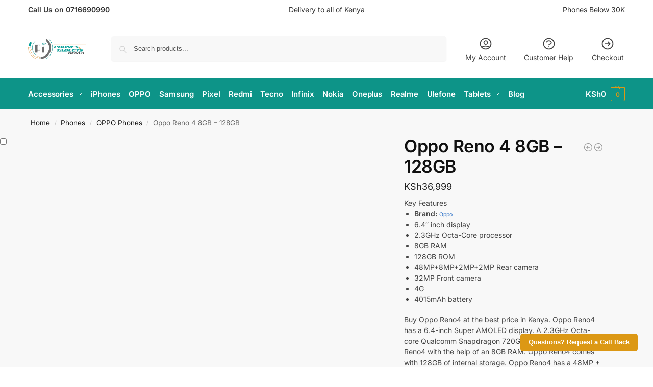

--- FILE ---
content_type: text/html; charset=UTF-8
request_url: https://www.phonestablets.co.ke/product/oppo-reno4/
body_size: 69965
content:
<!doctype html><html lang="en-US"><head><script data-no-optimize="1">var litespeed_docref=sessionStorage.getItem("litespeed_docref");litespeed_docref&&(Object.defineProperty(document,"referrer",{get:function(){return litespeed_docref}}),sessionStorage.removeItem("litespeed_docref"));</script> <meta charset="UTF-8"><meta name="viewport" content="height=device-height, width=device-width, initial-scale=1"><link rel="profile" href="https://gmpg.org/xfn/11"><link rel="pingback" href="https://www.phonestablets.co.ke/xmlrpc.php"><meta name='robots' content='index, follow, max-image-preview:large, max-snippet:-1, max-video-preview:-1' /><title>Oppo Reno 4 8GB - 128GB Price in Kenya - Phones &amp; Tablets Kenya</title><meta name="description" content="Oppo Reno 4 8GB - 128GB Price in Kenya. Its Features include:" /><link rel="canonical" href="https://www.phonestablets.co.ke/product/oppo-reno4/" /><meta property="og:locale" content="en_US" /><meta property="og:type" content="article" /><meta property="og:title" content="Oppo Reno 4 8GB - 128GB Price in Kenya - Phones &amp; Tablets Kenya" /><meta property="og:description" content="Oppo Reno 4 8GB - 128GB Price in Kenya. Its Features include:" /><meta property="og:url" content="https://www.phonestablets.co.ke/product/oppo-reno4/" /><meta property="og:site_name" content="Phones &amp; Tablets Kenya" /><meta property="article:publisher" content="https://www.facebook.com/PhonesTabletsKenya/" /><meta property="article:modified_time" content="2023-11-24T08:54:45+00:00" /><meta property="og:image" content="https://www.phonestablets.co.ke/wp-content/uploads/2021/04/Oppo-Reno4-1.jpg" /><meta property="og:image:width" content="500" /><meta property="og:image:height" content="500" /><meta property="og:image:type" content="image/jpeg" /><meta name="twitter:card" content="summary_large_image" /><meta name="twitter:site" content="@phonestabletske" /><meta name="twitter:label1" content="Est. reading time" /><meta name="twitter:data1" content="6 minutes" /> <script type="application/ld+json" class="yoast-schema-graph">{"@context":"https://schema.org","@graph":[{"@type":"WebPage","@id":"https://www.phonestablets.co.ke/product/oppo-reno4/","url":"https://www.phonestablets.co.ke/product/oppo-reno4/","name":"Oppo Reno 4 8GB - 128GB Price in Kenya - Phones &amp; Tablets Kenya","isPartOf":{"@id":"https://www.phonestablets.co.ke/#website"},"primaryImageOfPage":{"@id":"https://www.phonestablets.co.ke/product/oppo-reno4/#primaryimage"},"image":{"@id":"https://www.phonestablets.co.ke/product/oppo-reno4/#primaryimage"},"thumbnailUrl":"https://www.phonestablets.co.ke/wp-content/uploads/2021/04/Oppo-Reno4-1.jpg","datePublished":"2021-04-28T04:18:11+00:00","dateModified":"2023-11-24T08:54:45+00:00","description":"Oppo Reno 4 8GB - 128GB Price in Kenya. Its Features include:","breadcrumb":{"@id":"https://www.phonestablets.co.ke/product/oppo-reno4/#breadcrumb"},"inLanguage":"en-US","potentialAction":[{"@type":"ReadAction","target":["https://www.phonestablets.co.ke/product/oppo-reno4/"]}]},{"@type":"ImageObject","inLanguage":"en-US","@id":"https://www.phonestablets.co.ke/product/oppo-reno4/#primaryimage","url":"https://www.phonestablets.co.ke/wp-content/uploads/2021/04/Oppo-Reno4-1.jpg","contentUrl":"https://www.phonestablets.co.ke/wp-content/uploads/2021/04/Oppo-Reno4-1.jpg","width":500,"height":500,"caption":"OPPO Reno 4 front Display"},{"@type":"BreadcrumbList","@id":"https://www.phonestablets.co.ke/product/oppo-reno4/#breadcrumb","itemListElement":[{"@type":"ListItem","position":1,"name":"Home","item":"https://www.phonestablets.co.ke/"},{"@type":"ListItem","position":2,"name":"Shop","item":"https://www.phonestablets.co.ke/shop/"},{"@type":"ListItem","position":3,"name":"Oppo Reno 4 8GB &#8211; 128GB"}]},{"@type":"WebSite","@id":"https://www.phonestablets.co.ke/#website","url":"https://www.phonestablets.co.ke/","name":"Phones & Tablets Kenya","description":"Quality Smart Tech to Enhance Your Life","publisher":{"@id":"https://www.phonestablets.co.ke/#organization"},"potentialAction":[{"@type":"SearchAction","target":{"@type":"EntryPoint","urlTemplate":"https://www.phonestablets.co.ke/?s={search_term_string}"},"query-input":{"@type":"PropertyValueSpecification","valueRequired":true,"valueName":"search_term_string"}}],"inLanguage":"en-US"},{"@type":"Organization","@id":"https://www.phonestablets.co.ke/#organization","name":"Phones & Tablets Kenya","url":"https://www.phonestablets.co.ke/","logo":{"@type":"ImageObject","inLanguage":"en-US","@id":"https://www.phonestablets.co.ke/#/schema/logo/image/","url":"https://www.phonestablets.co.ke/wp-content/uploads/2025/05/cropped-cropped-Logo-with-Tag-no-Menu-1.png","contentUrl":"https://www.phonestablets.co.ke/wp-content/uploads/2025/05/cropped-cropped-Logo-with-Tag-no-Menu-1.png","width":743,"height":246,"caption":"Phones & Tablets Kenya"},"image":{"@id":"https://www.phonestablets.co.ke/#/schema/logo/image/"},"sameAs":["https://www.facebook.com/PhonesTabletsKenya/","https://x.com/phonestabletske"]}]}</script> <link rel='dns-prefetch' href='//www.googletagmanager.com' /><link rel="alternate" type="application/rss+xml" title="Phones &amp; Tablets Kenya &raquo; Feed" href="https://www.phonestablets.co.ke/feed/" /><link rel="alternate" type="application/rss+xml" title="Phones &amp; Tablets Kenya &raquo; Comments Feed" href="https://www.phonestablets.co.ke/comments/feed/" /><link rel="alternate" type="application/rss+xml" title="Phones &amp; Tablets Kenya &raquo; Oppo Reno 4 8GB &#8211; 128GB Comments Feed" href="https://www.phonestablets.co.ke/product/oppo-reno4/feed/" /><link rel="alternate" title="oEmbed (JSON)" type="application/json+oembed" href="https://www.phonestablets.co.ke/wp-json/oembed/1.0/embed?url=https%3A%2F%2Fwww.phonestablets.co.ke%2Fproduct%2Foppo-reno4%2F" /><link rel="alternate" title="oEmbed (XML)" type="text/xml+oembed" href="https://www.phonestablets.co.ke/wp-json/oembed/1.0/embed?url=https%3A%2F%2Fwww.phonestablets.co.ke%2Fproduct%2Foppo-reno4%2F&#038;format=xml" /><style id='wp-img-auto-sizes-contain-inline-css' type='text/css'>img:is([sizes=auto i],[sizes^="auto," i]){contain-intrinsic-size:3000px 1500px}
/*# sourceURL=wp-img-auto-sizes-contain-inline-css */</style><style id="litespeed-ccss">.ht-ctc-chat{--side:right}ul{box-sizing:border-box}:root{--wp-block-synced-color:#7a00df;--wp-block-synced-color--rgb:122,0,223;--wp-bound-block-color:var(--wp-block-synced-color);--wp-editor-canvas-background:#ddd;--wp-admin-theme-color:#007cba;--wp-admin-theme-color--rgb:0,124,186;--wp-admin-theme-color-darker-10:#006ba1;--wp-admin-theme-color-darker-10--rgb:0,107,160.5;--wp-admin-theme-color-darker-20:#005a87;--wp-admin-theme-color-darker-20--rgb:0,90,135;--wp-admin-border-width-focus:2px}:root{--wp--preset--font-size--normal:16px;--wp--preset--font-size--huge:42px}.screen-reader-text{border:0;clip-path:inset(50%);height:1px;margin:-1px;overflow:hidden;padding:0;position:absolute;width:1px;word-wrap:normal!important}:root{--wp--preset--aspect-ratio--square:1;--wp--preset--aspect-ratio--4-3:4/3;--wp--preset--aspect-ratio--3-4:3/4;--wp--preset--aspect-ratio--3-2:3/2;--wp--preset--aspect-ratio--2-3:2/3;--wp--preset--aspect-ratio--16-9:16/9;--wp--preset--aspect-ratio--9-16:9/16;--wp--preset--color--black:#000000;--wp--preset--color--cyan-bluish-gray:#abb8c3;--wp--preset--color--white:#ffffff;--wp--preset--color--pale-pink:#f78da7;--wp--preset--color--vivid-red:#cf2e2e;--wp--preset--color--luminous-vivid-orange:#ff6900;--wp--preset--color--luminous-vivid-amber:#fcb900;--wp--preset--color--light-green-cyan:#7bdcb5;--wp--preset--color--vivid-green-cyan:#00d084;--wp--preset--color--pale-cyan-blue:#8ed1fc;--wp--preset--color--vivid-cyan-blue:#0693e3;--wp--preset--color--vivid-purple:#9b51e0;--wp--preset--gradient--vivid-cyan-blue-to-vivid-purple:linear-gradient(135deg,rgb(6,147,227) 0%,rgb(155,81,224) 100%);--wp--preset--gradient--light-green-cyan-to-vivid-green-cyan:linear-gradient(135deg,rgb(122,220,180) 0%,rgb(0,208,130) 100%);--wp--preset--gradient--luminous-vivid-amber-to-luminous-vivid-orange:linear-gradient(135deg,rgb(252,185,0) 0%,rgb(255,105,0) 100%);--wp--preset--gradient--luminous-vivid-orange-to-vivid-red:linear-gradient(135deg,rgb(255,105,0) 0%,rgb(207,46,46) 100%);--wp--preset--gradient--very-light-gray-to-cyan-bluish-gray:linear-gradient(135deg,rgb(238,238,238) 0%,rgb(169,184,195) 100%);--wp--preset--gradient--cool-to-warm-spectrum:linear-gradient(135deg,rgb(74,234,220) 0%,rgb(151,120,209) 20%,rgb(207,42,186) 40%,rgb(238,44,130) 60%,rgb(251,105,98) 80%,rgb(254,248,76) 100%);--wp--preset--gradient--blush-light-purple:linear-gradient(135deg,rgb(255,206,236) 0%,rgb(152,150,240) 100%);--wp--preset--gradient--blush-bordeaux:linear-gradient(135deg,rgb(254,205,165) 0%,rgb(254,45,45) 50%,rgb(107,0,62) 100%);--wp--preset--gradient--luminous-dusk:linear-gradient(135deg,rgb(255,203,112) 0%,rgb(199,81,192) 50%,rgb(65,88,208) 100%);--wp--preset--gradient--pale-ocean:linear-gradient(135deg,rgb(255,245,203) 0%,rgb(182,227,212) 50%,rgb(51,167,181) 100%);--wp--preset--gradient--electric-grass:linear-gradient(135deg,rgb(202,248,128) 0%,rgb(113,206,126) 100%);--wp--preset--gradient--midnight:linear-gradient(135deg,rgb(2,3,129) 0%,rgb(40,116,252) 100%);--wp--preset--font-size--small:clamp(1rem, 1rem + ((1vw - 0.2rem) * 0.368), 1.2rem);--wp--preset--font-size--medium:clamp(1rem, 1rem + ((1vw - 0.2rem) * 0.92), 1.5rem);--wp--preset--font-size--large:clamp(1.5rem, 1.5rem + ((1vw - 0.2rem) * 0.92), 2rem);--wp--preset--font-size--x-large:clamp(1.5rem, 1.5rem + ((1vw - 0.2rem) * 1.379), 2.25rem);--wp--preset--font-size--x-small:0.85rem;--wp--preset--font-size--base:clamp(1rem, 1rem + ((1vw - 0.2rem) * 0.46), 1.25rem);--wp--preset--font-size--xx-large:clamp(2rem, 2rem + ((1vw - 0.2rem) * 1.839), 3rem);--wp--preset--font-size--xxx-large:clamp(2.25rem, 2.25rem + ((1vw - 0.2rem) * 3.218), 4rem);--wp--preset--spacing--20:0.44rem;--wp--preset--spacing--30:0.67rem;--wp--preset--spacing--40:1rem;--wp--preset--spacing--50:1.5rem;--wp--preset--spacing--60:2.25rem;--wp--preset--spacing--70:3.38rem;--wp--preset--spacing--80:5.06rem;--wp--preset--spacing--small:clamp(.25rem, 2.5vw, 0.75rem);--wp--preset--spacing--medium:clamp(1rem, 4vw, 2rem);--wp--preset--spacing--large:clamp(1.25rem, 6vw, 3rem);--wp--preset--spacing--x-large:clamp(3rem, 7vw, 5rem);--wp--preset--spacing--xx-large:clamp(4rem, 9vw, 7rem);--wp--preset--spacing--xxx-large:clamp(5rem, 12vw, 9rem);--wp--preset--spacing--xxxx-large:clamp(6rem, 14vw, 13rem);--wp--preset--shadow--natural:6px 6px 9px rgba(0, 0, 0, 0.2);--wp--preset--shadow--deep:12px 12px 50px rgba(0, 0, 0, 0.4);--wp--preset--shadow--sharp:6px 6px 0px rgba(0, 0, 0, 0.2);--wp--preset--shadow--outlined:6px 6px 0px -3px rgb(255, 255, 255), 6px 6px rgb(0, 0, 0);--wp--preset--shadow--crisp:6px 6px 0px rgb(0, 0, 0);--wp--custom--line-height--none:1;--wp--custom--line-height--tight:1.1;--wp--custom--line-height--snug:1.2;--wp--custom--line-height--normal:1.5;--wp--custom--line-height--relaxed:1.625;--wp--custom--line-height--loose:2;--wp--custom--line-height--body:1.618}:root{--wp--style--global--content-size:900px;--wp--style--global--wide-size:1190px}:where(body){margin:0}:root{--wp--style--block-gap:var(--wp--preset--spacing--medium)}body{font-family:var(--wp--preset--font-family--primary);--wp--style--root--padding-top:0;--wp--style--root--padding-right:var(--wp--preset--spacing--medium);--wp--style--root--padding-bottom:0;--wp--style--root--padding-left:var(--wp--preset--spacing--medium)}a:where(:not(.wp-element-button)){text-decoration:false}:root{--cgkit-color-focus:#2491ff}@media (min-width:993px){.theme-shoptimizer.sticky-d.single-product .logo-mark{display:none}}button.pswp__button{box-shadow:none!important;background-image:url(/wp-content/plugins/woocommerce/assets/css/photoswipe/default-skin/default-skin.png)!important}button.pswp__button,button.pswp__button--arrow--left::before,button.pswp__button--arrow--right::before{background-color:transparent!important}button.pswp__button--arrow--left,button.pswp__button--arrow--right{background-image:none!important}.pswp{display:none;position:absolute;width:100%;height:100%;left:0;top:0;overflow:hidden;-ms-touch-action:none;touch-action:none;z-index:1500;-webkit-text-size-adjust:100%;-webkit-backface-visibility:hidden;outline:0}.pswp *{-webkit-box-sizing:border-box;box-sizing:border-box}.pswp__bg{position:absolute;left:0;top:0;width:100%;height:100%;background:#000;opacity:0;-webkit-transform:translateZ(0);transform:translateZ(0);-webkit-backface-visibility:hidden;will-change:opacity}.pswp__scroll-wrap{position:absolute;left:0;top:0;width:100%;height:100%;overflow:hidden}.pswp__container{-ms-touch-action:none;touch-action:none;position:absolute;left:0;right:0;top:0;bottom:0}.pswp__container{-webkit-touch-callout:none}.pswp__bg{will-change:opacity}.pswp__container{-webkit-backface-visibility:hidden}.pswp__item{position:absolute;left:0;right:0;top:0;bottom:0;overflow:hidden}.pswp__button{width:44px;height:44px;position:relative;background:0 0;overflow:visible;-webkit-appearance:none;display:block;border:0;padding:0;margin:0;float:left;opacity:.75;-webkit-box-shadow:none;box-shadow:none}.pswp__button::-moz-focus-inner{padding:0;border:0}.pswp__button,.pswp__button--arrow--left:before,.pswp__button--arrow--right:before{background:url(/wp-content/plugins/woocommerce/assets/css/photoswipe/default-skin/default-skin.png)0 0 no-repeat;background-size:264px 88px;width:44px;height:44px}.pswp__button--close{background-position:0-44px}.pswp__button--share{background-position:-44px -44px}.pswp__button--fs{display:none}.pswp__button--zoom{display:none;background-position:-88px 0}.pswp__button--arrow--left,.pswp__button--arrow--right{background:0 0;top:50%;margin-top:-50px;width:70px;height:100px;position:absolute}.pswp__button--arrow--left{left:0}.pswp__button--arrow--right{right:0}.pswp__button--arrow--left:before,.pswp__button--arrow--right:before{content:"";top:35px;background-color:rgb(0 0 0/.3);height:30px;width:32px;position:absolute}.pswp__button--arrow--left:before{left:6px;background-position:-138px -44px}.pswp__button--arrow--right:before{right:6px;background-position:-94px -44px}.pswp__share-modal{display:block;background:rgb(0 0 0/.5);width:100%;height:100%;top:0;left:0;padding:10px;position:absolute;z-index:1600;opacity:0;-webkit-backface-visibility:hidden;will-change:opacity}.pswp__share-modal--hidden{display:none}.pswp__share-tooltip{z-index:1620;position:absolute;background:#fff;top:56px;border-radius:2px;display:block;width:auto;right:44px;-webkit-box-shadow:0 2px 5px rgb(0 0 0/.25);box-shadow:0 2px 5px rgb(0 0 0/.25);-webkit-transform:translateY(6px);-ms-transform:translateY(6px);transform:translateY(6px);-webkit-backface-visibility:hidden;will-change:transform}.pswp__counter{position:relative;left:0;top:0;height:44px;font-size:13px;line-height:44px;color:#fff;opacity:.75;padding:0 10px;margin-inline-end:auto}.pswp__caption{position:absolute;left:0;bottom:0;width:100%;min-height:44px}.pswp__caption__center{text-align:left;max-width:420px;margin:0 auto;font-size:13px;padding:10px;line-height:20px;color:#ccc}.pswp__preloader{width:44px;height:44px;position:absolute;top:0;left:50%;margin-left:-22px;opacity:0;will-change:opacity;direction:ltr}.pswp__preloader__icn{width:20px;height:20px;margin:12px}@media screen and (max-width:1024px){.pswp__preloader{position:relative;left:auto;top:auto;margin:0;float:right}}.pswp__ui{-webkit-font-smoothing:auto;visibility:visible;opacity:1;z-index:1550}.pswp__top-bar{position:absolute;left:0;top:0;height:44px;width:100%;display:flex;justify-content:flex-end}.pswp__caption,.pswp__top-bar{-webkit-backface-visibility:hidden;will-change:opacity}.pswp__caption,.pswp__top-bar{background-color:rgb(0 0 0/.5)}.pswp__ui--hidden .pswp__button--arrow--left,.pswp__ui--hidden .pswp__button--arrow--right,.pswp__ui--hidden .pswp__caption,.pswp__ui--hidden .pswp__top-bar{opacity:.001}*,::before,::after{box-sizing:border-box}html{font-family:system-ui,"Segoe UI",Roboto,Helvetica,Arial,sans-serif,"Apple Color Emoji","Segoe UI Emoji";line-height:1.5;-webkit-text-size-adjust:100%;-moz-tab-size:4;-o-tab-size:4;tab-size:4}body{margin:0}b,strong{font-weight:bolder}small{font-size:80%}button{text-transform:none}button,[type="button"],[type="submit"]{-webkit-appearance:button}::-moz-focus-inner{border-style:none;padding:0}:-moz-focusring{outline:1px dotted ButtonText}:-moz-ui-invalid{box-shadow:none}::-webkit-inner-spin-button,::-webkit-outer-spin-button{height:auto}[type="search"]{-webkit-appearance:textfield;outline-offset:-2px}::-webkit-search-decoration{-webkit-appearance:none}::-webkit-file-upload-button{-webkit-appearance:button;font:inherit}html{-webkit-text-size-adjust:100%;-moz-text-size-adjust:100%;text-size-adjust:100%;overflow-wrap:break-word;scrollbar-gutter:stable}img{display:block;vertical-align:middle}img{display:block;max-width:100%;height:auto}h1,h4{text-wrap:pretty}a,button,input{touch-action:manipulation}body,button,input,textarea{-webkit-font-smoothing:antialiased;-moz-osx-font-smoothing:grayscale}h1,h4,p{margin:0}ul{list-style:none;margin:0;padding:0}textarea{resize:vertical}button::-moz-focus-inner,input::-moz-focus-inner{padding:0;border:0}button,input:where([type="button"]){-webkit-appearance:button;background-color:#fff0;background-image:none}header,main,nav{display:block}a{color:#2c2d33;background-color:#fff0;text-decoration:none}a,button,input{touch-action:manipulation}small{font-size:75%}img{max-width:100%;height:auto;border:0;border-radius:0}svg:not(:root){overflow:hidden}input[type=checkbox]{box-sizing:border-box}input[type=search]::-webkit-search-cancel-button,input[type=search]::-webkit-search-decoration{-webkit-appearance:none}ul{padding:0}p{margin:0 0 1.21575rem}ul{margin:0 0 1.41575em 20px}ul{list-style:disc}b,strong{font-weight:600}button,input{vertical-align:baseline}button{border:none}input[type="button"]{display:inline-block;padding:.8180469716em 1.41575em;border:0;border-color:#43454b;border-radius:4px;font-size:clamp(0.875rem,0.8115rem + 0.2033vw,0.9375rem);outline:0;background:0 0;background-color:#43454b;font-weight:600;text-shadow:none;text-decoration:none;-webkit-appearance:none}input[type="button"]{color:#fff;font-weight:600}input[type="checkbox"]{padding:0}input[type="search"],input[type="email"]{outline:0;margin-bottom:0;border:1px solid #d2d6dc;border-radius:.3rem;box-shadow:0 1px 2px 0 rgb(0 0 0/.05);height:40px;padding:0 .7em}input[type="search"]{padding-left:43px}input[type="search"]::-webkit-search-decoration{-webkit-appearance:none}input[type="search"]::-moz-placeholder{color:#555}.site-search input[type="search"]{border:0;background:#f8f8f8;border:1px solid #f8f8f8}.site-search form:before{left:15px;top:50%;margin-top:-7px;width:16px;height:16px}.woocommerce-product-search:before{width:18px;height:18px;content:"";display:inline-block;position:absolute;z-index:1;top:.7em;left:.8em;background-color:#ccc;-webkit-mask-image:url(data:image/svg+xml;charset=utf8,%3Csvg\ width=\'24\'\ height=\'24\'\ viewBox=\'0\ 0\ 24\ 24\'\ fill=\'none\'\ xmlns=\'http://www.w3.org/2000/svg\'%3E%3Cpath\ d=\'M21\ 21L15\ 15M17\ 10C17\ 13.866\ 13.866\ 17\ 10\ 17C6.13401\ 17\ 3\ 13.866\ 3\ 10C3\ 6.13401\ 6.13401\ 3\ 10\ 3C13.866\ 3\ 17\ 6.13401\ 17\ 10Z\'\ stroke=\'%234A5568\'\ stroke-width=\'2\'\ stroke-linecap=\'round\'\ stroke-linejoin=\'round\'/%3E%3C/svg%3E);mask-image:url(data:image/svg+xml;charset=utf8,%3Csvg\ width=\'24\'\ height=\'24\'\ viewBox=\'0\ 0\ 24\ 24\'\ fill=\'none\'\ xmlns=\'http://www.w3.org/2000/svg\'%3E%3Cpath\ d=\'M21\ 21L15\ 15M17\ 10C17\ 13.866\ 13.866\ 17\ 10\ 17C6.13401\ 17\ 3\ 13.866\ 3\ 10C3\ 6.13401\ 6.13401\ 3\ 10\ 3C13.866\ 3\ 17\ 6.13401\ 17\ 10Z\'\ stroke=\'%234A5568\'\ stroke-width=\'2\'\ stroke-linecap=\'round\'\ stroke-linejoin=\'round\'/%3E%3C/svg%3E);-webkit-mask-position:center;mask-position:center;-webkit-mask-repeat:no-repeat;mask-repeat:no-repeat;-webkit-mask-size:contain;mask-size:contain}textarea{overflow:auto;border:1px solid #d2d6dc;border-radius:.25rem;padding:.8em;outline:0;box-shadow:0 1px 2px 0 rgb(0 0 0/.05);width:100%;padding-left:.875em;vertical-align:top;height:150px}h1{margin:0 0 1rem}h4{margin:0 0 .5rem}p+h4,ul+h4{margin-top:1.2906835em}@media (max-width:768px){.site{font-size:15px}input,textarea{font-size:16px}.site h1{font-size:30px;letter-spacing:-.01em}}@media (min-width:993px){.site-header .col-full{display:flex;flex-wrap:wrap;align-items:center}.site-header{position:relative;z-index:20}.site-header .site-branding{line-height:1}.site-header .custom-logo-link img{width:auto}.site-header .site-search{margin-left:3em;flex-grow:1}.site-search input{padding-top:1.45rem;padding-bottom:1.45rem}.site-header .widget{margin-bottom:0}.site-branding a{color:#111;font-weight:700}.main-header{display:flex}}@media (max-width:1060px) and (min-width:993px){body:not(.header-4):not(.header-5) .site-header .site-search{width:100px}}@media (max-width:992px){.main-header{position:relative}.site-branding{display:flex;flex-direction:column;width:100%;height:70px;justify-content:center;align-items:center;text-align:center}.site-header .custom-logo-link img{width:auto}.site-header .shoptimizer-cart a.cart-contents .amount{display:none}.site-branding button.menu-toggle{position:absolute;left:15px;width:60px;height:30px;padding:0;background-color:#fff0;display:block}.menu-toggle .bar{display:block;position:absolute;top:calc(50% - 1px);z-index:0;width:22px;height:2px;opacity:1;background-color:#222;transform:rotate(0deg)}.menu-toggle .bar:nth-child(1){margin-top:-7px}.menu-toggle .bar:nth-child(2){margin-top:-1px}.menu-toggle .bar:nth-child(3){margin-top:5px}.menu-toggle .bar-text{position:absolute;top:0;left:0;margin-top:8px;margin-left:28px;font-size:10px;font-weight:600;letter-spacing:.03em}.site-header .site-header-cart{position:absolute;z-index:2;right:15px}.m-search-bh .site-header .col-full{padding-right:0;padding-left:0}.m-search-bh .site-search{display:block;padding:0 1em 1em 1em;height:60px;background-color:#fff;box-shadow:0 3px 10px -5px rgb(0 0 0/.18);position:relative;z-index:1}.m-search-bh:not(.woocommerce-checkout.min-ck) .site-header .col-full{margin-bottom:60px}body:not(.mobile-toggled).sticky-m .site-header{position:sticky;z-index:9;top:0;box-shadow:0 1px 15px rgb(0 0 0/.08)}}@media (min-width:993px){.col-full{box-sizing:content-box;margin-right:auto;margin-left:auto;max-width:1170px;padding-right:2.617924em;padding-left:2.617924em}.col-full:after{display:block;clear:both;content:""}}@media (max-width:992px){.col-full{padding-right:1em;padding-left:1em}}.site-content{position:relative}@media (min-width:993px){.site-content:after{display:block;visibility:hidden;position:absolute;z-index:5;top:0;left:0;width:100%;height:100%;opacity:0;background:rgb(0 0 0/.7);content:""}}@media (max-width:992px){.mobile-overlay{visibility:hidden;position:fixed;z-index:101;top:0;left:0;width:100%;height:100%;opacity:0;background:rgb(0 0 0/.65);background:rgb(52 53 55/.4);content:""}.close-drawer{color:#fff}}.woocommerce-breadcrumb{padding-top:.75rem;padding-bottom:.75rem;font-size:clamp(0.75rem,0.6547rem + 0.3049vw,0.84375rem);white-space:nowrap;text-overflow:ellipsis;overflow:hidden;color:#666}@media (min-width:993px){.woocommerce-breadcrumb{padding-top:1rem;padding-bottom:1rem}}.woocommerce-breadcrumb a{color:#111}.woocommerce-breadcrumb a:first-of-type:before{display:none}.woocommerce-breadcrumb .breadcrumb-separator{display:inline-block;position:relative;top:-1px;padding:0 .8em;opacity:.4;font-size:.8em}.single-product .woocommerce-breadcrumb{max-width:1170px;margin-right:auto;margin-left:auto;padding-right:2.617924em;padding-left:2.617924em}@media (min-width:993px) and (max-width:1480px){.single-product .woocommerce-breadcrumb{padding-left:calc(2.617924em + 5px)}}@media (max-width:992px){.single-product .woocommerce-breadcrumb{padding-right:0;padding-left:0}}body:has(:not(.woocommerce-breadcrumb)) .site-content,body.single-product:has(:not(.woocommerce-breadcrumb)) .site-main{padding-top:2rem}body:has(.woocommerce-breadcrumb) .site-content{padding-top:0}body.single-product:has(:not(.woocommerce-breadcrumb)) .site-content{padding-top:0}body.single-product:has(.woocommerce-breadcrumb) .site-main{padding-top:0}@media (max-width:992px){.single-product:has(:not(.woocommerce-breadcrumb)) .site-main{padding-top:1em}}input[type=button]:disabled{opacity:.3}@media (min-width:993px){.site-header-cart{line-height:60px;margin-left:auto}.shoptimizer-cart .cart-contents{padding:0;color:#fff}.shoptimizer-cart a.cart-contents .count{position:relative}.site-header .site-header-cart{display:none;width:auto}}.shoptimizer-cart .cart-contents .count{opacity:1;font-size:.8em}.shoptimizer-cart .cart-contents:after{margin-left:10px}.shoptimizer-cart a.cart-contents .count{display:inline-block;position:relative;width:auto;min-width:28px;height:28px;margin-left:5px;padding:3px;border:1px solid #dc9814;border-bottom-right-radius:3px;border-bottom-left-radius:3px;color:#dc9814;font-size:12px;line-height:22px;text-align:center;letter-spacing:-.7px}.shoptimizer-cart a.cart-contents .count:after{position:absolute;bottom:90%;left:50%;width:10px;height:6px;margin-bottom:1px;margin-left:-6px;border:1px solid #dc9814;border-bottom:0;border-top-left-radius:99px;border-top-right-radius:99px;content:""}.shoptimizer-cart .cart-contents{display:block;text-decoration:none}.shoptimizer-mini-cart-wrap{overflow:hidden;position:fixed;z-index:102;top:0;right:-420px;left:auto;width:420px;height:100%;background-color:#fff;outline:none}@media (max-width:480px){.shoptimizer-mini-cart-wrap{width:100%;right:-100%}}#ajax-loading{position:absolute;z-index:100;top:0;left:0;width:100%;height:100%;background-color:rgb(255 255 255/.5)}.shoptimizer-loader{display:flex;align-items:center;justify-content:center;width:100%;height:100%}.spinner{width:38px;height:38px;border:1px solid #ccc;border-bottom-color:#111;border-radius:50%;display:inline-block;box-sizing:border-box;animation:rotation 0.8s linear infinite}.cart-drawer-heading{position:absolute;margin:12px 20px;font-size:17px;font-weight:600;color:#111}.shoptimizer-mini-cart-wrap .close-drawer{display:block;position:absolute;top:12.5px;right:16px;width:26px;height:26px;color:#111;padding:0;background:none}.shoptimizer-mini-cart-wrap .close-drawer span{display:flex;width:26px;height:26px}.shoptimizer-mini-cart-wrap .widget_shopping_cart{display:flex;overflow-x:hidden;overflow-y:auto;position:relative;z-index:10;top:auto;left:auto;height:calc(100% - 50px);margin:0;margin-top:50px;padding:0 20px 0 20px;background:#fff}.shoptimizer-mini-cart-wrap .widget_shopping_cart_content{display:flex;flex-direction:column;width:100%}@media (min-width:993px){.menu-primary-menu-container+.shoptimizer-mobile-menu,.mobile-menu.close-drawer,.menu-toggle,.mobile-extra{display:none}.logo-mark,.logo-mark img{display:inline-block;position:absolute}.menu-primary-menu-container{margin-left:0}.logo-mark{float:left;overflow:hidden;width:0;margin-right:0}.logo-mark img{position:relative;top:-1px;vertical-align:middle}.col-full-nav{width:100%;border-top:1px solid #fff0}.shoptimizer-primary-navigation{display:flex}body:not(.header-4).sticky-d .col-full-nav{position:sticky;z-index:10;top:0}.main-navigation ul{margin:0}.main-navigation ul li{display:inline-block}.main-navigation ul li.menu-item>a{display:block}.menu-primary-menu-container>ul>li>a span{position:relative}.menu-primary-menu-container>ul>li>a{padding-right:.55em;padding-left:.55em}.menu-primary-menu-container>ul>li:first-child>a{padding-left:0}.main-navigation ul.menu>li.menu-item-has-children{position:relative;text-align:left}.menu-primary-menu-container>ul>li>a span:before{display:block;position:absolute;top:calc(100% + 2px);left:0;width:100%;border-bottom:1px solid #ccc;content:"";transform:scale(0,1);transform-origin:right center}.menu-primary-menu-container>ul>li.menu-item-has-children>a:after{display:inline-block;position:relative;top:1px;margin-left:6px;width:12px;height:12px;content:"";background-color:#fff}.main-navigation ul ul{position:absolute}.main-navigation ul.menu>li:not(.full-width)>.sub-menu-wrapper{visibility:hidden;position:absolute;right:0;left:0;opacity:0;transform:scale(.8)}.main-navigation ul.menu>li:not(.full-width) ul.sub-menu{padding:20px 12px;box-shadow:0 1px 15px rgb(0 0 0/.08);line-height:1.4;margin:0;width:200px;box-sizing:content-box}.main-navigation ul.menu>li:not(.full-width) a.sub-menu-link{padding:.3em .8em}.main-navigation ul ul li{display:block;position:relative}}.secondary-navigation{display:none}@media (min-width:993px){.secondary-navigation{display:block;float:right;margin-left:auto;padding-left:1.2em}.secondary-navigation .menu{margin-right:-15px}.secondary-navigation ul{margin:0}.secondary-navigation ul li{display:inline-block;position:relative}.secondary-navigation ul li a{position:relative;display:block;padding:.7em .875em 0;color:#111;font-size:14px}.secondary-navigation .menu li:not(.ri) a{padding-top:35px}.secondary-navigation .icon-wrapper{position:absolute;top:0;left:50%;top:5px;transform:translate(-50%,0%)}.secondary-navigation .icon-wrapper svg{width:28px;height:28px}.secondary-navigation .icon-wrapper svg path{stroke-width:1.5px}.secondary-navigation .menu-item{padding:0 5px;border-left:1px solid #eee}.secondary-navigation .menu-item:first-child{border:0}}@media (max-width:992px){.col-full-nav .logo-mark,.col-full-nav .site-header-cart{display:none}.menu-primary-menu-container:has(+.shoptimizer-mobile-menu){display:none}.col-full-nav .shoptimizer-primary-navigation.col-full{padding:0}.main-navigation{padding-top:1rem}.main-navigation ul{list-style:none;margin:0}.main-navigation ul li{position:relative}.menu-primary-menu-container>ul>li>a{display:block;padding:.35rem 0}.main-navigation ul.menu ul li{position:relative}.main-navigation ul.menu ul li>a{padding:.15rem 0;display:block}.main-navigation ul.menu .sub-menu-wrapper{margin-top:.25rem;padding-bottom:1rem;padding-left:.5rem}.main-navigation ul.menu>li.menu-item-has-children{position:relative}.main-navigation ul.menu .sub-menu-wrapper a.cg-menu-link{width:calc(100% - 40px)}.main-navigation ul.menu li.menu-item-has-children .sub-menu-wrapper{position:fixed;left:-99999px;opacity:0;transform:translateX(-10px)}.main-navigation ul.menu li.menu-item-has-children:not(.dropdown-open) .sub-menu-wrapper{display:block}.site-search{display:none}.main-navigation ul.menu li.menu-item-has-children span.caret{display:flex;position:absolute;z-index:3;top:0;right:0;width:30px;justify-content:center;align-items:center}.main-navigation ul.menu li.menu-item-has-children span.caret:after{display:inline-flex;width:20px;height:20px;background-color:#111;content:""}.main-navigation ul.menu li.menu-item-has-children span.caret{height:35px}.mobile-extra{padding:1rem 0 2rem 0}.mobile-extra .widget{margin-bottom:0}.mobile-extra h4{margin-top:0;margin-bottom:.25rem;padding:1rem 0 0 0;opacity:.6;font-size:11px;letter-spacing:1px;text-transform:uppercase;font-weight:400}.mobile-extra ul,.mobile-extra .widget p{margin:0;padding:0}.mobile-extra ul li{margin-bottom:.35rem}.mobile-extra a{font-size:14px}.col-full-nav{position:fixed;z-index:102;padding:0 15px;top:0;bottom:0;height:100%;left:-300px;width:300px;min-height:100vh;min-height:-moz-available;min-height:fill-available;min-height:-webkit-fill-available;max-height:100vh;overflow-y:auto;overflow-x:hidden;background:#fff;overscroll-behavior:contain;-webkit-overflow-scrolling:touch;box-shadow:0 0 10 rgb(0 0 0/.15)}.mobile-menu.close-drawer{visibility:hidden;position:fixed;z-index:999;top:40px;left:310px;padding:0;opacity:0}}.col-full.topbar-wrapper{max-width:100%;border-bottom:1px solid #eee}.top-bar .col-full{display:flex;padding:0;align-items:center}.top-bar p{margin:0}.top-bar-left{display:flex;flex:1}.top-bar-center{display:flex;justify-content:center;max-width:45%;text-align:center}.top-bar-right{flex:1;display:flex;justify-content:flex-end}@media (max-width:992px){.topbar-wrapper .top-bar{padding:.6rem 0;font-size:clamp(0.75rem,0.623rem + 0.4065vw,0.875rem)}.top-bar{border-bottom:none}.top-bar .col-full{padding:0}}@media (max-width:768px){.col-full.topbar-wrapper.hide-on-mobile{display:none}.top-bar .col-full,.top-bar-left,.top-bar-center,.top-bar-right{display:block;text-align:center;max-width:100%}}.widget ul{margin-bottom:0;margin-left:0;list-style:none}.widget li{margin-bottom:.4em;font-size:14px;line-height:1.45}.widget_product_search form{position:relative}.widget_product_search input{width:100%}.widget_product_search form button[type="submit"]{clip:rect(1px 1px 1px 1px);position:absolute!important;right:0}.widget p{margin-bottom:1em;font-size:14px;line-height:1.5}.widget h4{font-size:20px}@keyframes rotation{0%{transform:rotate(0deg)}100%{transform:rotate(360deg)}}.menu-primary-menu-container>ul>li.menu-item-has-children>a:after,.main-navigation ul.menu li.menu-item-has-children span.caret:after{-webkit-mask-image:url(data:image/svg+xml;charset=utf8,%3Csvg\ width=\'24\'\ height=\'24\'\ viewBox=\'0\ 0\ 24\ 24\'\ fill=\'none\'\ xmlns=\'http://www.w3.org/2000/svg\'%3E%3Cpath\ d=\'M19\ 9L12\ 16L5\ 9\'\ stroke=\'%234A5568\'\ stroke-width=\'2\'\ stroke-linecap=\'round\'\ stroke-linejoin=\'round\'/%3E%3C/svg%3E);mask-image:url(data:image/svg+xml;charset=utf8,%3Csvg\ width=\'24\'\ height=\'24\'\ viewBox=\'0\ 0\ 24\ 24\'\ fill=\'none\'\ xmlns=\'http://www.w3.org/2000/svg\'%3E%3Cpath\ d=\'M19\ 9L12\ 16L5\ 9\'\ stroke=\'%234A5568\'\ stroke-width=\'2\'\ stroke-linecap=\'round\'\ stroke-linejoin=\'round\'/%3E%3C/svg%3E)}.menu-primary-menu-container>ul>li.menu-item-has-children>a:after,.main-navigation ul.menu li.menu-item-has-children span.caret:after{-webkit-mask-position:center;mask-position:center;-webkit-mask-repeat:no-repeat;mask-repeat:no-repeat;-webkit-mask-size:contain;mask-size:contain}.screen-reader-text{position:absolute;visibility:hidden;width:1px;height:1px;padding:0;margin:-1px;overflow:hidden;clip:rect(0,0,0,0);white-space:nowrap;border-width:0}.clear{clear:both}@media (max-width:992px){.hide-on-mobile{display:none!important}}dialog.shoptimizer-modal{display:flex;flex-direction:column;max-inline-size:min(80vw,60ch);max-block-size:min(80vh,100%);max-block-size:min(80dvb,100%);border:none;padding:0;background-color:#fff0;border-radius:.75rem;overflow:visible}dialog.shoptimizer-modal .shoptimizer-modal--container{padding:1.8rem;border-radius:.75rem;background-color:#fff;overflow-x:hidden;overflow-y:auto}dialog.shoptimizer-modal:not([open]){opacity:0;display:none}dialog.shoptimizer-modal form[method="dialog"]{position:absolute;z-index:1;right:20px;top:-10px}dialog.shoptimizer-modal form[method="dialog"] button{position:fixed}dialog.shoptimizer-modal .shoptimizer-modal--button_close{border-radius:99%}.shoptimizer-modal--button_close{border:none;padding:0;width:30px;height:30px;background:#fff;border:1.5px solid #fff0;border-color:#444;align-items:center;justify-content:center;display:inline-flex}.shoptimizer-modal--button_close svg{width:16px;height:16px;stroke:#444;stroke-width:2.5}@media (min-width:993px){.call-back-feature{position:fixed;z-index:5;right:30px;bottom:30px}}@media (min-width:771px) and (max-width:992px){.call-back-feature{display:none}}@media (max-width:770px){.call-back-feature{position:inherit;width:100%;margin-top:1rem}.call-back-feature button{width:100%}dialog.shoptimizer-modal[data-shoptimizermodal-id="callBack"]{max-inline-size:100%;top:auto;width:calc(100% - 30px);margin:15px}}.callback-product_content{gap:3px;display:flex;flex-direction:column}.call-back-feature button{padding:.8em 1.3em;border-radius:5px;color:#fff;background-color:#dc9814;font-size:12.5px;font-weight:600;line-height:1.2}.callback-product_wrapper{display:flex;align-items:center;margin:-30px -30px 20px -30px;padding:20px 30px;border-bottom:1px solid #e2e2e2;background:linear-gradient(180deg,#fff0 0%,rgb(240 240 240/.5) 100%)}.callback-product_wrapper img{max-width:70px;margin-right:20px}.callback-product_title{font-size:14px;font-weight:600;line-height:1.5}.callback-product_price{font-size:13px}@media (min-width:993px){body:not(.header-4).single-product:has(.commercekit-atc-sticky-tabs) .col-full-nav{position:relative}}@media only screen and (min-width:1070px){.single-product .site-content .col-full{max-width:inherit;margin:0;padding:0}}.product-details-wrapper{max-width:1170px;margin-right:auto;margin-left:auto}.product-details-wrapper{padding-right:1em;padding-left:1em}@media (min-width:993px){.product-details-wrapper{padding-right:2.617924em;padding-left:2.617924em}}.single-product .content-area{width:100%}@media (max-width:992px){.single-product .content-area{width:calc(100% + 2em);margin-left:-1em}}.product-details-wrapper{overflow:hidden;padding-bottom:2rem}body:not(.sticky-atc-open) .product-details-wrapper{position:relative;z-index:5}@media (min-width:993px) and (max-width:1199px){.single-product .site-content .col-full{padding:0}}.product{position:relative}@media (min-width:993px){.product .images,.product .woocommerce-product-gallery{float:left}.product .summary{position:relative;float:right}.product .woocommerce-product-gallery,.product .images{width:60%}.product .summary{width:36%}}@media (min-width:993px) and (max-width:1199px){.product .woocommerce-product-gallery,.product .images{width:50%}.product .summary{width:46%}}.product .images,.product .woocommerce-product-gallery{position:relative}@media (max-width:992px){.product .images,.product .woocommerce-product-gallery{margin-bottom:1rem}}.product .woocommerce-product-gallery__wrapper img{width:100%;display:block}.woocommerce-product-gallery__image:not(.flex-active-slide) img{margin-left:-1px}.pswp__caption__center{text-align:center}.summary h1{margin-bottom:.35rem;padding-right:60px;word-break:break-word}@media (max-width:992px){.summary h1.entry-title{font-size:24px;padding-right:0}}.shoptimizer-product-prevnext{display:block;position:absolute;display:inline-flex;top:12px;right:0}.shoptimizer-product-prevnext a{display:inline-flex;position:relative;color:#333}.shoptimizer-product-prevnext .title{display:block;padding:.5rem .75rem .25rem .75rem;font-size:12px;line-height:1.4}.shoptimizer-product-prevnext .prevnext_price{display:block;padding-bottom:10px;color:#444;font-size:11px;line-height:1.4}.shoptimizer-product-prevnext svg{width:20px;height:20px;stroke:#999}.shoptimizer-product-prevnext .tooltip{visibility:hidden;position:absolute;z-index:2;right:0;width:120px;margin-top:30px;opacity:0;background-color:#fff;box-shadow:0 0 3px rgb(0 0 0/.15);font-size:13px;text-align:center;transform:translateY(10px)}.shoptimizer-product-prevnext .tooltip img{display:block}@media (max-width:992px){.shoptimizer-product-prevnext{display:none}}.product p.price{float:left;margin:0 0 .5rem 0;color:#222;font-size:clamp(1rem,0.873rem + 0.4065vw,1.125rem)}.woocommerce-product-details__short-description{clear:both;font-size:14px;line-height:1.5;padding-bottom:.5rem}.woocommerce-product-details__short-description p{margin-bottom:.75rem}.woocommerce-product-details__short-description *:last-child{margin-bottom:0}.product p.stock{clear:both;margin-top:1rem;margin-bottom:0;padding-top:.85rem;border-top:1px solid #e2e2e2;font-size:13px;position:relative}.product p.stock.out-of-stock{font-weight:700}.product p.stock.out-of-stock:before{position:relative;margin-right:.5rem;display:inline-flex;width:15px;height:15px;content:"";-webkit-mask-position:center;mask-position:center;-webkit-mask-repeat:no-repeat;mask-repeat:no-repeat;-webkit-mask-size:contain;mask-size:contain}.product p.stock.out-of-stock:before{top:3px;background:#a61e00;-webkit-mask-image:url(data:image/svg+xml;charset=utf8,%3Csvg\ width=\'24\'\ height=\'24\'\ viewBox=\'0\ 0\ 24\ 24\'\ fill=\'none\'\ xmlns=\'http://www.w3.org/2000/svg\'%3E%3Cpath\ d=\'M6\ 18L18\ 6M6\ 6L18\ 18\'\ stroke=\'%234A5568\'\ stroke-width=\'1.5\'\ stroke-linecap=\'round\'\ stroke-linejoin=\'round\'/%3E%3C/svg%3E);mask-image:url(data:image/svg+xml;charset=utf8,%3Csvg\ width=\'24\'\ height=\'24\'\ viewBox=\'0\ 0\ 24\ 24\'\ fill=\'none\'\ xmlns=\'http://www.w3.org/2000/svg\'%3E%3Cpath\ d=\'M6\ 18L18\ 6M6\ 6L18\ 18\'\ stroke=\'%234A5568\'\ stroke-width=\'1.5\'\ stroke-linecap=\'round\'\ stroke-linejoin=\'round\'/%3E%3C/svg%3E)}.stock.out-of-stock{color:#a61e00}#shoptimizer-modals-wrapper{display:grid;grid-template-columns:auto auto;grid-auto-columns:minmax(0,1fr);grid-auto-flow:column;gap:15px}#respond .comment-reply-title a{color:#111}#respond label{display:block;margin-bottom:.35rem;color:#222;font-size:15px;font-weight:600}#respond textarea{width:100%}#respond #cancel-comment-reply-link{display:block;position:absolute;top:15px;right:40px;width:1em;height:1em;font-size:0;line-height:1;text-align:center}#respond #cancel-comment-reply-link:before{opacity:.4;content:"";display:inline-block;width:26px;height:26px;background-size:cover;background-repeat:no-repeat;background-position:center;background-image:url(data:image/svg+xml;charset=utf8,%3Csvg\ width=\'24\'\ height=\'24\'\ viewBox=\'0\ 0\ 24\ 24\'\ fill=\'none\'\ xmlns=\'http://www.w3.org/2000/svg\'%3E%3Cpath\ d=\'M6\ 18L18\ 6M6\ 6L18\ 18\'\ stroke=\'%234A5568\'\ stroke-width=\'2\'\ stroke-linecap=\'round\'\ stroke-linejoin=\'round\'/%3E%3C/svg%3E)}.col-full.topbar-wrapper{border:none}@media (min-width:992px){.col-full.main-header,.col-full-nav{padding-top:0;padding-bottom:0}}@media (max-width:992px){.main-header,.site-branding{height:0}}.site-header .custom-logo-link img{height:38px}a{color:#1e68c4}body{background-color:#fff}.col-full.topbar-wrapper{background-color:#fff;border-bottom-color:#eee}.top-bar,.top-bar a{color:#323232}body:not(.header-4) .site-header{background-color:#fff}.single-product .site-content .col-full{background-color:#f8f8f8}.call-back-feature button{background-color:#dc9814}.call-back-feature button{color:#fff}.top-bar{font-size:14px}.menu-primary-menu-container>ul>li>a span:before{border-color:#dc9814}.secondary-navigation .menu a{color:#404040}.secondary-navigation .icon-wrapper svg{stroke:#404040}.shoptimizer-cart a.cart-contents .count,.shoptimizer-cart a.cart-contents .count:after{border-color:#dc9814}.shoptimizer-cart a.cart-contents .count{color:#dc9814}.shoptimizer-cart .cart-contents{color:#fff}.col-full{max-width:1170px}.product-details-wrapper,.single-product .archive-header .woocommerce-breadcrumb{max-width:calc(1170px + 5.2325em)}body,button,input,option,textarea,:root :where(body){font-family:Inter;font-size:16px;font-weight:400;color:#444}:root{font-family:Inter;font-size:16px;font-weight:400;color:#444}.menu-primary-menu-container>ul>li>a,.shoptimizer-cart .cart-contents{font-family:Inter;font-size:15px;font-weight:600;letter-spacing:-.1px;text-transform:none}.main-navigation ul.menu ul li>a{font-family:Inter;font-size:14px;font-weight:400;text-transform:none}h1{font-family:Inter;font-size:42px;font-weight:600;letter-spacing:-1.1px;line-height:1.2;text-transform:none;color:#111}h4{font-family:Inter;font-size:18px;font-weight:600;letter-spacing:0;line-height:1.4;text-transform:none;color:#111}.summary h1{font-family:Inter;font-size:34px;font-weight:600;letter-spacing:-.5px;line-height:1.2;text-transform:none}@media (min-width:993px){.col-full-nav{background-color:#0d9488}.col-full.main-header{padding-top:30px;padding-bottom:30px}.menu-primary-menu-container>ul>li>a,.site-header-cart,.logo-mark{line-height:60px}.site-header-cart{height:60px}.menu-primary-menu-container>ul>li>a{color:#fff}.main-navigation ul.menu>li.menu-item-has-children>a::after{background-color:#fff}.main-navigation ul.menu ul.sub-menu{background-color:#fff}.main-navigation ul.menu ul li a{color:#323232}.content-area{width:76%}}@media (max-width:992px){.main-header,.site-branding{height:70px}.main-header .site-header-cart{top:calc(-14px + 70px/2)}body.theme-shoptimizer .site-header .custom-logo-link img,body.wp-custom-logo .site-header .custom-logo-link img{height:22px}.m-search-bh .site-search,.site-branding button.menu-toggle{background-color:#fff}.menu-toggle .bar{background-color:#111}.menu-toggle .bar-text,.shoptimizer-cart a.cart-contents .count{color:#111}.shoptimizer-cart a.cart-contents:not(:hover) .count{color:#0d9488}.shoptimizer-cart a.cart-contents .count,.shoptimizer-cart a.cart-contents .count:after{border-color:#0d9488}.col-full-nav{background-color:#fff}.main-navigation ul li a,body .main-navigation ul.menu>li.menu-item-has-children>span.caret::after,.mobile-extra,.mobile-extra h4,.mobile-extra a:not(.button){color:#222}.main-navigation ul.menu li.menu-item-has-children span.caret::after{background-color:#222}}@media (min-width:992px){.top-bar .textwidget{padding-top:8px;padding-bottom:8px}}.commercekit-waitlist{margin:30px;padding:25px;background-color:#fff;border:1px solid #eee;box-shadow:0 3px 15px -5px rgb(0 0 0/.08)}.commercekit-waitlist p{font-weight:600;margin-bottom:10px;width:100%;font-size:16px}.commercekit-waitlist #ckwtl-email{width:100%;background:#fff;margin-bottom:10px}.commercekit-waitlist label{width:100%;margin-bottom:10px;font-size:14px;display:block}.commercekit-waitlist label input{position:relative;top:2px}.commercekit-waitlist #ckwtl-button{width:100%;margin-top:5px;text-align:center;border-radius:3px}.commercekit-waitlist #ckwtl-button{width:100%;text-align:center}#ckwtl-button2{min-width:200px;width:100%;margin:15px 0;padding:12px 0;text-decoration:none}#commercekit-waitlist-popup{position:fixed;width:100%;height:100%;max-width:100%;max-height:100%;background-color:rgb(0 0 0/.4);z-index:9999999;top:0;left:0;bottom:0;right:0;align-items:center;box-shadow:0 20px 25px -5px rgb(0 0 0/.1),0 10px 10px -5px rgb(0 0 0/.04);display:none}#commercekit-waitlist-popup .commercekit-waitlist{margin:0}#commercekit-waitlist-wrap{background-color:#fff;color:#000;overflow:hidden;position:relative;margin:75px auto;width:500px;height:auto;max-width:100%;border-radius:6px}#commercekit-waitlist-wrap .commercekit-waitlist p{font-size:20px}#commercekit-waitlist-close{position:absolute;width:25px;height:25px;right:10px;top:10px}#commercekit-waitlist-close svg{width:22px;height:22px}.commercekit-waitlist-head{display:flex;padding:25px;background:#F8F8F8;align-items:center}.commercekit-waitlist-head .cgkit-product-image{width:100px;min-width:100px}.commercekit-waitlist-head .cgkit-product-image img{margin:0 auto;max-height:100px;width:auto}.commercekit-waitlist-head .cgkit-product-info{padding-left:10px}.commercekit-waitlist-head .cgkit-product-name{margin-bottom:5px;font-size:13px;font-weight:600}.commercekit-waitlist-head .cgkit-product-rating{margin-bottom:3px;margin-top:-2px;font-size:13px}.commercekit-waitlist-head .cgkit-product-price{margin-bottom:5px;font-size:13px}.ht_ctc_entry_animation{animation-duration:0.4s;animation-fill-mode:both;animation-delay:0s;animation-iteration-count:1}@keyframes ht_ctc_anim_corner{0%{opacity:0;transform:scale(0)}100%{opacity:1;transform:scale(1)}}.ht_ctc_an_entry_corner{animation-name:ht_ctc_anim_corner;animation-timing-function:cubic-bezier(.25,1,.5,1);transform-origin:bottom var(--side,right)}.screen-reader-text{clip:rect(1px,1px,1px,1px);word-wrap:normal!important;border:0;clip-path:inset(50%);height:1px;margin:-1px;overflow:hidden;overflow-wrap:normal!important;padding:0;position:absolute!important;width:1px}</style><link rel="preload" data-asynced="1" data-optimized="2" as="style" onload="this.onload=null;this.rel='stylesheet'" href="https://www.phonestablets.co.ke/wp-content/litespeed/css/7c3f61013fc2ff9cdb38a03023de6561.css?ver=feda3" /><script data-optimized="1" type="litespeed/javascript" data-src="https://www.phonestablets.co.ke/wp-content/plugins/litespeed-cache/assets/js/css_async.min.js"></script><link rel="preload" as="image" href="https://www.phonestablets.co.ke/wp-content/uploads/2021/04/Oppo-Reno4-1.jpg"><style id='global-styles-inline-css' type='text/css'>:root{--wp--preset--aspect-ratio--square: 1;--wp--preset--aspect-ratio--4-3: 4/3;--wp--preset--aspect-ratio--3-4: 3/4;--wp--preset--aspect-ratio--3-2: 3/2;--wp--preset--aspect-ratio--2-3: 2/3;--wp--preset--aspect-ratio--16-9: 16/9;--wp--preset--aspect-ratio--9-16: 9/16;--wp--preset--color--black: #000000;--wp--preset--color--cyan-bluish-gray: #abb8c3;--wp--preset--color--white: #ffffff;--wp--preset--color--pale-pink: #f78da7;--wp--preset--color--vivid-red: #cf2e2e;--wp--preset--color--luminous-vivid-orange: #ff6900;--wp--preset--color--luminous-vivid-amber: #fcb900;--wp--preset--color--light-green-cyan: #7bdcb5;--wp--preset--color--vivid-green-cyan: #00d084;--wp--preset--color--pale-cyan-blue: #8ed1fc;--wp--preset--color--vivid-cyan-blue: #0693e3;--wp--preset--color--vivid-purple: #9b51e0;--wp--preset--gradient--vivid-cyan-blue-to-vivid-purple: linear-gradient(135deg,rgb(6,147,227) 0%,rgb(155,81,224) 100%);--wp--preset--gradient--light-green-cyan-to-vivid-green-cyan: linear-gradient(135deg,rgb(122,220,180) 0%,rgb(0,208,130) 100%);--wp--preset--gradient--luminous-vivid-amber-to-luminous-vivid-orange: linear-gradient(135deg,rgb(252,185,0) 0%,rgb(255,105,0) 100%);--wp--preset--gradient--luminous-vivid-orange-to-vivid-red: linear-gradient(135deg,rgb(255,105,0) 0%,rgb(207,46,46) 100%);--wp--preset--gradient--very-light-gray-to-cyan-bluish-gray: linear-gradient(135deg,rgb(238,238,238) 0%,rgb(169,184,195) 100%);--wp--preset--gradient--cool-to-warm-spectrum: linear-gradient(135deg,rgb(74,234,220) 0%,rgb(151,120,209) 20%,rgb(207,42,186) 40%,rgb(238,44,130) 60%,rgb(251,105,98) 80%,rgb(254,248,76) 100%);--wp--preset--gradient--blush-light-purple: linear-gradient(135deg,rgb(255,206,236) 0%,rgb(152,150,240) 100%);--wp--preset--gradient--blush-bordeaux: linear-gradient(135deg,rgb(254,205,165) 0%,rgb(254,45,45) 50%,rgb(107,0,62) 100%);--wp--preset--gradient--luminous-dusk: linear-gradient(135deg,rgb(255,203,112) 0%,rgb(199,81,192) 50%,rgb(65,88,208) 100%);--wp--preset--gradient--pale-ocean: linear-gradient(135deg,rgb(255,245,203) 0%,rgb(182,227,212) 50%,rgb(51,167,181) 100%);--wp--preset--gradient--electric-grass: linear-gradient(135deg,rgb(202,248,128) 0%,rgb(113,206,126) 100%);--wp--preset--gradient--midnight: linear-gradient(135deg,rgb(2,3,129) 0%,rgb(40,116,252) 100%);--wp--preset--font-size--small: clamp(1rem, 1rem + ((1vw - 0.2rem) * 0.368), 1.2rem);--wp--preset--font-size--medium: clamp(1rem, 1rem + ((1vw - 0.2rem) * 0.92), 1.5rem);--wp--preset--font-size--large: clamp(1.5rem, 1.5rem + ((1vw - 0.2rem) * 0.92), 2rem);--wp--preset--font-size--x-large: clamp(1.5rem, 1.5rem + ((1vw - 0.2rem) * 1.379), 2.25rem);--wp--preset--font-size--x-small: 0.85rem;--wp--preset--font-size--base: clamp(1rem, 1rem + ((1vw - 0.2rem) * 0.46), 1.25rem);--wp--preset--font-size--xx-large: clamp(2rem, 2rem + ((1vw - 0.2rem) * 1.839), 3rem);--wp--preset--font-size--xxx-large: clamp(2.25rem, 2.25rem + ((1vw - 0.2rem) * 3.218), 4rem);--wp--preset--spacing--20: 0.44rem;--wp--preset--spacing--30: 0.67rem;--wp--preset--spacing--40: 1rem;--wp--preset--spacing--50: 1.5rem;--wp--preset--spacing--60: 2.25rem;--wp--preset--spacing--70: 3.38rem;--wp--preset--spacing--80: 5.06rem;--wp--preset--spacing--small: clamp(.25rem, 2.5vw, 0.75rem);--wp--preset--spacing--medium: clamp(1rem, 4vw, 2rem);--wp--preset--spacing--large: clamp(1.25rem, 6vw, 3rem);--wp--preset--spacing--x-large: clamp(3rem, 7vw, 5rem);--wp--preset--spacing--xx-large: clamp(4rem, 9vw, 7rem);--wp--preset--spacing--xxx-large: clamp(5rem, 12vw, 9rem);--wp--preset--spacing--xxxx-large: clamp(6rem, 14vw, 13rem);--wp--preset--shadow--natural: 6px 6px 9px rgba(0, 0, 0, 0.2);--wp--preset--shadow--deep: 12px 12px 50px rgba(0, 0, 0, 0.4);--wp--preset--shadow--sharp: 6px 6px 0px rgba(0, 0, 0, 0.2);--wp--preset--shadow--outlined: 6px 6px 0px -3px rgb(255, 255, 255), 6px 6px rgb(0, 0, 0);--wp--preset--shadow--crisp: 6px 6px 0px rgb(0, 0, 0);--wp--custom--line-height--none: 1;--wp--custom--line-height--tight: 1.1;--wp--custom--line-height--snug: 1.2;--wp--custom--line-height--normal: 1.5;--wp--custom--line-height--relaxed: 1.625;--wp--custom--line-height--loose: 2;--wp--custom--line-height--body: 1.618;}:root { --wp--style--global--content-size: 900px;--wp--style--global--wide-size: 1190px; }:where(body) { margin: 0; }.wp-site-blocks { padding-top: var(--wp--style--root--padding-top); padding-bottom: var(--wp--style--root--padding-bottom); }.has-global-padding { padding-right: var(--wp--style--root--padding-right); padding-left: var(--wp--style--root--padding-left); }.has-global-padding > .alignfull { margin-right: calc(var(--wp--style--root--padding-right) * -1); margin-left: calc(var(--wp--style--root--padding-left) * -1); }.has-global-padding :where(:not(.alignfull.is-layout-flow) > .has-global-padding:not(.wp-block-block, .alignfull)) { padding-right: 0; padding-left: 0; }.has-global-padding :where(:not(.alignfull.is-layout-flow) > .has-global-padding:not(.wp-block-block, .alignfull)) > .alignfull { margin-left: 0; margin-right: 0; }.wp-site-blocks > .alignleft { float: left; margin-right: 2em; }.wp-site-blocks > .alignright { float: right; margin-left: 2em; }.wp-site-blocks > .aligncenter { justify-content: center; margin-left: auto; margin-right: auto; }:where(.wp-site-blocks) > * { margin-block-start: var(--wp--preset--spacing--medium); margin-block-end: 0; }:where(.wp-site-blocks) > :first-child { margin-block-start: 0; }:where(.wp-site-blocks) > :last-child { margin-block-end: 0; }:root { --wp--style--block-gap: var(--wp--preset--spacing--medium); }:root :where(.is-layout-flow) > :first-child{margin-block-start: 0;}:root :where(.is-layout-flow) > :last-child{margin-block-end: 0;}:root :where(.is-layout-flow) > *{margin-block-start: var(--wp--preset--spacing--medium);margin-block-end: 0;}:root :where(.is-layout-constrained) > :first-child{margin-block-start: 0;}:root :where(.is-layout-constrained) > :last-child{margin-block-end: 0;}:root :where(.is-layout-constrained) > *{margin-block-start: var(--wp--preset--spacing--medium);margin-block-end: 0;}:root :where(.is-layout-flex){gap: var(--wp--preset--spacing--medium);}:root :where(.is-layout-grid){gap: var(--wp--preset--spacing--medium);}.is-layout-flow > .alignleft{float: left;margin-inline-start: 0;margin-inline-end: 2em;}.is-layout-flow > .alignright{float: right;margin-inline-start: 2em;margin-inline-end: 0;}.is-layout-flow > .aligncenter{margin-left: auto !important;margin-right: auto !important;}.is-layout-constrained > .alignleft{float: left;margin-inline-start: 0;margin-inline-end: 2em;}.is-layout-constrained > .alignright{float: right;margin-inline-start: 2em;margin-inline-end: 0;}.is-layout-constrained > .aligncenter{margin-left: auto !important;margin-right: auto !important;}.is-layout-constrained > :where(:not(.alignleft):not(.alignright):not(.alignfull)){max-width: var(--wp--style--global--content-size);margin-left: auto !important;margin-right: auto !important;}.is-layout-constrained > .alignwide{max-width: var(--wp--style--global--wide-size);}body .is-layout-flex{display: flex;}.is-layout-flex{flex-wrap: wrap;align-items: center;}.is-layout-flex > :is(*, div){margin: 0;}body .is-layout-grid{display: grid;}.is-layout-grid > :is(*, div){margin: 0;}body{font-family: var(--wp--preset--font-family--primary);--wp--style--root--padding-top: 0;--wp--style--root--padding-right: var(--wp--preset--spacing--medium);--wp--style--root--padding-bottom: 0;--wp--style--root--padding-left: var(--wp--preset--spacing--medium);}a:where(:not(.wp-element-button)){text-decoration: false;}:root :where(.wp-element-button, .wp-block-button__link){background-color: #32373c;border-width: 0;color: #fff;font-family: inherit;font-size: inherit;font-style: inherit;font-weight: inherit;letter-spacing: inherit;line-height: inherit;padding-top: calc(0.667em + 2px);padding-right: calc(1.333em + 2px);padding-bottom: calc(0.667em + 2px);padding-left: calc(1.333em + 2px);text-decoration: none;text-transform: inherit;}.has-black-color{color: var(--wp--preset--color--black) !important;}.has-cyan-bluish-gray-color{color: var(--wp--preset--color--cyan-bluish-gray) !important;}.has-white-color{color: var(--wp--preset--color--white) !important;}.has-pale-pink-color{color: var(--wp--preset--color--pale-pink) !important;}.has-vivid-red-color{color: var(--wp--preset--color--vivid-red) !important;}.has-luminous-vivid-orange-color{color: var(--wp--preset--color--luminous-vivid-orange) !important;}.has-luminous-vivid-amber-color{color: var(--wp--preset--color--luminous-vivid-amber) !important;}.has-light-green-cyan-color{color: var(--wp--preset--color--light-green-cyan) !important;}.has-vivid-green-cyan-color{color: var(--wp--preset--color--vivid-green-cyan) !important;}.has-pale-cyan-blue-color{color: var(--wp--preset--color--pale-cyan-blue) !important;}.has-vivid-cyan-blue-color{color: var(--wp--preset--color--vivid-cyan-blue) !important;}.has-vivid-purple-color{color: var(--wp--preset--color--vivid-purple) !important;}.has-black-background-color{background-color: var(--wp--preset--color--black) !important;}.has-cyan-bluish-gray-background-color{background-color: var(--wp--preset--color--cyan-bluish-gray) !important;}.has-white-background-color{background-color: var(--wp--preset--color--white) !important;}.has-pale-pink-background-color{background-color: var(--wp--preset--color--pale-pink) !important;}.has-vivid-red-background-color{background-color: var(--wp--preset--color--vivid-red) !important;}.has-luminous-vivid-orange-background-color{background-color: var(--wp--preset--color--luminous-vivid-orange) !important;}.has-luminous-vivid-amber-background-color{background-color: var(--wp--preset--color--luminous-vivid-amber) !important;}.has-light-green-cyan-background-color{background-color: var(--wp--preset--color--light-green-cyan) !important;}.has-vivid-green-cyan-background-color{background-color: var(--wp--preset--color--vivid-green-cyan) !important;}.has-pale-cyan-blue-background-color{background-color: var(--wp--preset--color--pale-cyan-blue) !important;}.has-vivid-cyan-blue-background-color{background-color: var(--wp--preset--color--vivid-cyan-blue) !important;}.has-vivid-purple-background-color{background-color: var(--wp--preset--color--vivid-purple) !important;}.has-black-border-color{border-color: var(--wp--preset--color--black) !important;}.has-cyan-bluish-gray-border-color{border-color: var(--wp--preset--color--cyan-bluish-gray) !important;}.has-white-border-color{border-color: var(--wp--preset--color--white) !important;}.has-pale-pink-border-color{border-color: var(--wp--preset--color--pale-pink) !important;}.has-vivid-red-border-color{border-color: var(--wp--preset--color--vivid-red) !important;}.has-luminous-vivid-orange-border-color{border-color: var(--wp--preset--color--luminous-vivid-orange) !important;}.has-luminous-vivid-amber-border-color{border-color: var(--wp--preset--color--luminous-vivid-amber) !important;}.has-light-green-cyan-border-color{border-color: var(--wp--preset--color--light-green-cyan) !important;}.has-vivid-green-cyan-border-color{border-color: var(--wp--preset--color--vivid-green-cyan) !important;}.has-pale-cyan-blue-border-color{border-color: var(--wp--preset--color--pale-cyan-blue) !important;}.has-vivid-cyan-blue-border-color{border-color: var(--wp--preset--color--vivid-cyan-blue) !important;}.has-vivid-purple-border-color{border-color: var(--wp--preset--color--vivid-purple) !important;}.has-vivid-cyan-blue-to-vivid-purple-gradient-background{background: var(--wp--preset--gradient--vivid-cyan-blue-to-vivid-purple) !important;}.has-light-green-cyan-to-vivid-green-cyan-gradient-background{background: var(--wp--preset--gradient--light-green-cyan-to-vivid-green-cyan) !important;}.has-luminous-vivid-amber-to-luminous-vivid-orange-gradient-background{background: var(--wp--preset--gradient--luminous-vivid-amber-to-luminous-vivid-orange) !important;}.has-luminous-vivid-orange-to-vivid-red-gradient-background{background: var(--wp--preset--gradient--luminous-vivid-orange-to-vivid-red) !important;}.has-very-light-gray-to-cyan-bluish-gray-gradient-background{background: var(--wp--preset--gradient--very-light-gray-to-cyan-bluish-gray) !important;}.has-cool-to-warm-spectrum-gradient-background{background: var(--wp--preset--gradient--cool-to-warm-spectrum) !important;}.has-blush-light-purple-gradient-background{background: var(--wp--preset--gradient--blush-light-purple) !important;}.has-blush-bordeaux-gradient-background{background: var(--wp--preset--gradient--blush-bordeaux) !important;}.has-luminous-dusk-gradient-background{background: var(--wp--preset--gradient--luminous-dusk) !important;}.has-pale-ocean-gradient-background{background: var(--wp--preset--gradient--pale-ocean) !important;}.has-electric-grass-gradient-background{background: var(--wp--preset--gradient--electric-grass) !important;}.has-midnight-gradient-background{background: var(--wp--preset--gradient--midnight) !important;}.has-small-font-size{font-size: var(--wp--preset--font-size--small) !important;}.has-medium-font-size{font-size: var(--wp--preset--font-size--medium) !important;}.has-large-font-size{font-size: var(--wp--preset--font-size--large) !important;}.has-x-large-font-size{font-size: var(--wp--preset--font-size--x-large) !important;}.has-x-small-font-size{font-size: var(--wp--preset--font-size--x-small) !important;}.has-base-font-size{font-size: var(--wp--preset--font-size--base) !important;}.has-xx-large-font-size{font-size: var(--wp--preset--font-size--xx-large) !important;}.has-xxx-large-font-size{font-size: var(--wp--preset--font-size--xxx-large) !important;}
:root :where(.wp-block-columns){margin-bottom: 0px;}
:root :where(.wp-block-pullquote){font-size: clamp(0.984em, 0.984rem + ((1vw - 0.2em) * 0.949), 1.5em);line-height: 1.6;}
:root :where(.wp-block-spacer){margin-top: 0 !important;}
/*# sourceURL=global-styles-inline-css */</style><style id='woocommerce-inline-inline-css' type='text/css'>.woocommerce form .form-row .required { visibility: visible; }
/*# sourceURL=woocommerce-inline-inline-css */</style> <script type="litespeed/javascript" data-src="https://www.phonestablets.co.ke/wp-includes/js/jquery/jquery.min.js" id="jquery-core-js"></script> <script id="wc-add-to-cart-js-extra" type="litespeed/javascript">var wc_add_to_cart_params={"ajax_url":"/wp-admin/admin-ajax.php","wc_ajax_url":"/?wc-ajax=%%endpoint%%","i18n_view_cart":"View cart","cart_url":"https://www.phonestablets.co.ke/cart-2/","is_cart":"","cart_redirect_after_add":"yes"}</script> <script id="wc-single-product-js-extra" type="litespeed/javascript">var wc_single_product_params={"i18n_required_rating_text":"Please select a rating","i18n_rating_options":["1 of 5 stars","2 of 5 stars","3 of 5 stars","4 of 5 stars","5 of 5 stars"],"i18n_product_gallery_trigger_text":"View full-screen image gallery","review_rating_required":"yes","flexslider":{"rtl":!1,"animation":"slide","smoothHeight":!0,"directionNav":!0,"controlNav":"thumbnails","slideshow":!1,"animationSpeed":500,"animationLoop":!1,"allowOneSlide":!1},"zoom_enabled":"1","zoom_options":[],"photoswipe_enabled":"1","photoswipe_options":{"shareEl":!1,"closeOnScroll":!1,"history":!1,"hideAnimationDuration":0,"showAnimationDuration":0},"flexslider_enabled":"1"}</script> <script id="woocommerce-js-extra" type="litespeed/javascript">var woocommerce_params={"ajax_url":"/wp-admin/admin-ajax.php","wc_ajax_url":"/?wc-ajax=%%endpoint%%","i18n_password_show":"Show password","i18n_password_hide":"Hide password"}</script> 
 <script type="litespeed/javascript" data-src="https://www.googletagmanager.com/gtag/js?id=GT-WBLCFL9" id="google_gtagjs-js"></script> <script id="google_gtagjs-js-after" type="litespeed/javascript">window.dataLayer=window.dataLayer||[];function gtag(){dataLayer.push(arguments)}
gtag("set","linker",{"domains":["www.phonestablets.co.ke"]});gtag("js",new Date());gtag("set","developer_id.dZTNiMT",!0);gtag("config","GT-WBLCFL9",{"googlesitekit_post_type":"product"})</script> <link rel="https://api.w.org/" href="https://www.phonestablets.co.ke/wp-json/" /><link rel="alternate" title="JSON" type="application/json" href="https://www.phonestablets.co.ke/wp-json/wp/v2/product/653" /><link rel="EditURI" type="application/rsd+xml" title="RSD" href="https://www.phonestablets.co.ke/xmlrpc.php?rsd" /><meta name="generator" content="WordPress 6.9" /><meta name="generator" content="WooCommerce 10.4.3" /><link rel='shortlink' href='https://www.phonestablets.co.ke/?p=653' /> <script type="litespeed/javascript">var commercekit_ajs={"ajax_url":"\/?commercekit-ajax","ajax_search":1,"char_count":3,"action":"commercekit_ajax_search","loader_icon":"https:\/\/www.phonestablets.co.ke\/wp-content\/plugins\/commercegurus-commercekit\/assets\/images\/loader2.gif","no_results_text":"No product results","placeholder_text":"Search products...","other_result_text":"Other results","view_all_text":"View all product results","no_other_text":"No other results","other_all_text":"View all other results","ajax_url_product":"https:\/\/www.phonestablets.co.ke\/wp-content\/plugins\/commercegurus-commercekit\/cgkit-search-api.php?search_type=product","ajax_url_post":"https:\/\/www.phonestablets.co.ke\/wp-content\/plugins\/commercegurus-commercekit\/cgkit-search-api.php?search_type=post","fast_ajax_search":1,"ajs_other_results":1,"layout":"product","ajax_nonce":0};var commercekit_pdp=[];var commercekit_as=[]</script> <meta name="generator" content="Site Kit by Google 1.170.0" /><style type="text/css">.ckit-badge_wrapper { font-size: 11px; position: absolute; z-index: 1; left: 10px; top: 10px; display: flex; flex-direction: column; align-items: flex-start; }
div.product .ckit-badge_wrapper { font-size: 12px; }
.ckit-badge_wrapper.ckit-badge-summary { position: unset; }
.sale-item.product-label + .ckit-badge_wrapper, .onsale + .ckit-badge_wrapper { top: 36px; }
.ckit-badge { padding: 3px 9px; margin-bottom: 5px; line-height: 15px; text-align: center; border-radius: 3px; opacity: 0.8; pointer-events: none; background: #e24ad3; color: #fff; }
#commercegurus-pdp-gallery-wrapper { position: relative; }
#commercegurus-pdp-gallery-wrapper .ckit-badge_wrapper { z-index: 2; }

/* -- Shoptimizer -- */
.theme-shoptimizer .woocommerce-image__wrapper .product-label.type-circle { left: 10px; }
.theme-shoptimizer .sale-item.product-label.type-circle + .ckit-badge_wrapper { top: 50px; }
/* -- RTL -- */
.rtl .ckit-badge_wrapper {left: auto;right: 10px;}
@media (min-width: 771px) {
	.rtl .cgkit-gallery-vertical-scroll .ckit-badge_wrapper {margin-right: 65px;margin-left: 0;}
	.cgkit-gallery-vertical-left .ckit-badge_wrapper { margin-left: 100px; }
}
@media only screen and (max-width: 992px) and (min-width: 771px) {
	.rtl .cgkit-gallery-vertical-scroll .ckit-badge_wrapper {margin-right: 40px;margin-left: 0;}
}</style><noscript><style>.woocommerce-product-gallery{ opacity: 1 !important; }</style></noscript><meta name="google-adsense-platform-account" content="ca-host-pub-2644536267352236"><meta name="google-adsense-platform-domain" content="sitekit.withgoogle.com"><meta name="generator" content="Elementor 3.34.1; features: additional_custom_breakpoints; settings: css_print_method-external, google_font-enabled, font_display-auto"><style>.e-con.e-parent:nth-of-type(n+4):not(.e-lazyloaded):not(.e-no-lazyload),
				.e-con.e-parent:nth-of-type(n+4):not(.e-lazyloaded):not(.e-no-lazyload) * {
					background-image: none !important;
				}
				@media screen and (max-height: 1024px) {
					.e-con.e-parent:nth-of-type(n+3):not(.e-lazyloaded):not(.e-no-lazyload),
					.e-con.e-parent:nth-of-type(n+3):not(.e-lazyloaded):not(.e-no-lazyload) * {
						background-image: none !important;
					}
				}
				@media screen and (max-height: 640px) {
					.e-con.e-parent:nth-of-type(n+2):not(.e-lazyloaded):not(.e-no-lazyload),
					.e-con.e-parent:nth-of-type(n+2):not(.e-lazyloaded):not(.e-no-lazyload) * {
						background-image: none !important;
					}
				}</style><link rel="icon" href="https://www.phonestablets.co.ke/wp-content/uploads/2021/08/cropped-PNT-Fav-Icon-32x32.png" sizes="32x32" /><link rel="icon" href="https://www.phonestablets.co.ke/wp-content/uploads/2021/08/cropped-PNT-Fav-Icon-192x192.png" sizes="192x192" /><link rel="apple-touch-icon" href="https://www.phonestablets.co.ke/wp-content/uploads/2021/08/cropped-PNT-Fav-Icon-180x180.png" /><meta name="msapplication-TileImage" content="https://www.phonestablets.co.ke/wp-content/uploads/2021/08/cropped-PNT-Fav-Icon-270x270.png" /><style id="kirki-inline-styles">.site-header .custom-logo-link img{height:38px;}.is_stuck .logo-mark{width:60px;}a{color:#1e68c4;}a:hover{color:#111;}body{background-color:#fff;}.col-full.topbar-wrapper{background-color:#ffffff;border-bottom-color:#eee;}.top-bar, .top-bar a{color:#323232;}body:not(.header-4) .site-header, .header-4-container{background-color:#ffffff;}.header-widget-region{background-color:#f97316;font-size:14px;}.header-widget-region, .header-widget-region a{color:#fff;}.button, .button:hover, .message-inner a.button, .wc-proceed-to-checkout a.button, .wc-proceed-to-checkout .checkout-button.button:hover, .commercekit-wishlist-table button, input[type=submit], ul.products li.product .button, ul.products li.product .added_to_cart, ul.wc-block-grid__products .wp-block-button__link, ul.wc-block-grid__products .wp-block-button__link:hover, .site .widget_shopping_cart a.button.checkout, .woocommerce #respond input#submit.alt, .main-navigation ul.menu ul li a.button, .main-navigation ul.menu ul li a.button:hover, body .main-navigation ul.menu li.menu-item-has-children.full-width > .sub-menu-wrapper li a.button:hover, .main-navigation ul.menu li.menu-item-has-children.full-width > .sub-menu-wrapper li:hover a.added_to_cart, .site div.wpforms-container-full .wpforms-form button[type=submit], .product .cart .single_add_to_cart_button, .woocommerce-cart p.return-to-shop a, .elementor-row .feature p a, .image-feature figcaption span, .wp-element-button.wc-block-cart__submit-button, .wp-element-button.wc-block-components-button.wc-block-components-checkout-place-order-button{color:#fff;}.single-product div.product form.cart .button.added::before, #payment .place-order .button:before, .cart-collaterals .checkout-button:before, .widget_shopping_cart .buttons .checkout:before{background-color:#fff;}.button, input[type=submit], ul.products li.product .button, .commercekit-wishlist-table button, .woocommerce #respond input#submit.alt, .product .cart .single_add_to_cart_button, .widget_shopping_cart a.button.checkout, .main-navigation ul.menu li.menu-item-has-children.full-width > .sub-menu-wrapper li a.added_to_cart, .site div.wpforms-container-full .wpforms-form button[type=submit], ul.products li.product .added_to_cart, ul.wc-block-grid__products .wp-block-button__link, .woocommerce-cart p.return-to-shop a, .elementor-row .feature a, .image-feature figcaption span, .wp-element-button.wc-block-cart__submit-button, .wp-element-button.wc-block-components-button.wc-block-components-checkout-place-order-button{background-color:#0d9488;}.widget_shopping_cart a.button.checkout{border-color:#0d9488;}.button:hover, [type="submit"]:hover, .commercekit-wishlist-table button:hover, ul.products li.product .button:hover, #place_order[type="submit"]:hover, body .woocommerce #respond input#submit.alt:hover, .product .cart .single_add_to_cart_button:hover, .main-navigation ul.menu li.menu-item-has-children.full-width > .sub-menu-wrapper li a.added_to_cart:hover, .site div.wpforms-container-full .wpforms-form button[type=submit]:hover, .site div.wpforms-container-full .wpforms-form button[type=submit]:focus, ul.products li.product .added_to_cart:hover, ul.wc-block-grid__products .wp-block-button__link:hover, .widget_shopping_cart a.button.checkout:hover, .woocommerce-cart p.return-to-shop a:hover, .wp-element-button.wc-block-cart__submit-button:hover, .wp-element-button.wc-block-components-button.wc-block-components-checkout-place-order-button:hover{background-color:#f97316;}.widget_shopping_cart a.button.checkout:hover{border-color:#f97316;}.onsale, .product-label, .wc-block-grid__product-onsale{background-color:#3bb54a;color:#fff;}.content-area .summary .onsale{color:#3bb54a;}.summary .product-label:before, .product-details-wrapper .product-label:before{border-right-color:#3bb54a;}.rtl .product-details-wrapper .product-label:before{border-left-color:#3bb54a;}.entry-content .testimonial-entry-title:after, .cart-summary .widget li strong::before, p.stars.selected a.active::before, p.stars:hover a::before, p.stars.selected a:not(.active)::before{color:#ee9e13;}.star-rating > span:before{background-color:#ee9e13;}header.woocommerce-products-header, .shoptimizer-category-banner{background-color:#efeee3;}.term-description p, .term-description a, .term-description a:hover, .shoptimizer-category-banner h1, .shoptimizer-category-banner .taxonomy-description p{color:#222;}.single-product .site-content .col-full{background-color:#f8f8f8;}.call-back-feature button{background-color:#dc9814;}.call-back-feature button, .site-content div.call-back-feature button:hover{color:#fff;}ul.checkout-bar:before, .woocommerce-checkout .checkout-bar li.active:after, ul.checkout-bar li.visited:after{background-color:#3bb54a;}.below-content .widget .ri{color:#999;}.below-content .widget svg{stroke:#999;}footer.site-footer, footer.copyright{background-color:#111;color:#ccc;}.site footer.site-footer .widget .widget-title, .site-footer .widget.widget_block h2{color:#fff;}footer.site-footer a:not(.button), footer.copyright a{color:#999;}footer.site-footer a:not(.button):hover, footer.copyright a:hover{color:#fff;}footer.site-footer li a:after{border-color:#fff;}.top-bar{font-size:14px;}.menu-primary-menu-container > ul > li > a span:before, .menu-primary-menu-container > ul > li.nolink > span:before{border-color:#dc9814;}.secondary-navigation .menu a, .ri.menu-item:before, .fa.menu-item:before{color:#404040;}.secondary-navigation .icon-wrapper svg{stroke:#404040;}.shoptimizer-cart a.cart-contents .count, .shoptimizer-cart a.cart-contents .count:after{border-color:#dc9814;}.shoptimizer-cart a.cart-contents .count, .shoptimizer-cart-icon i{color:#dc9814;}.shoptimizer-cart a.cart-contents:hover .count, .shoptimizer-cart a.cart-contents:hover .count{background-color:#dc9814;}.shoptimizer-cart .cart-contents{color:#fff;}.header-widget-region .widget{padding-top:12px;padding-bottom:12px;}.col-full, .single-product .site-content .shoptimizer-sticky-add-to-cart .col-full, body .woocommerce-message, .single-product .site-content .commercekit-sticky-add-to-cart .col-full, .wc-block-components-notice-banner{max-width:1170px;}.product-details-wrapper, .single-product .woocommerce:has(.woocommerce-message), .single-product .woocommerce-Tabs-panel, .single-product .archive-header .woocommerce-breadcrumb, .plp-below.archive.woocommerce .archive-header .woocommerce-breadcrumb, .related.products, .site-content #sspotReviews:not([data-shortcode="1"]), .upsells.products, .composite_summary, .composite_wrap, .wc-prl-recommendations, .yith-wfbt-section.woocommerce{max-width:calc(1170px + 5.2325em);}.main-navigation ul li.menu-item-has-children.full-width .container, .single-product .woocommerce-error{max-width:1170px;}.below-content .col-full, footer .col-full{max-width:calc(1170px + 40px);}body, button, input, select, option, textarea, :root :where(body){font-family:Inter;font-size:16px;font-weight:400;color:#444;}:root{font-family:Inter;font-size:16px;font-weight:400;color:#444;}.menu-primary-menu-container > ul > li > a, .shoptimizer-cart .cart-contents, .menu-primary-menu-container > ul > li.nolink > span{font-family:Inter;font-size:15px;font-weight:600;letter-spacing:-0.1px;text-transform:none;}.main-navigation ul.menu ul li > a, .main-navigation ul.nav-menu ul li > a, .main-navigation ul.menu ul li.nolink{font-family:Inter;font-size:14px;font-weight:400;text-transform:none;}.main-navigation ul.menu li.menu-item-has-children.full-width > .sub-menu-wrapper li.menu-item-has-children > a, .main-navigation ul.menu li.menu-item-has-children.full-width > .sub-menu-wrapper li.heading > a, .main-navigation ul.menu li.menu-item-has-children.full-width > .sub-menu-wrapper li.nolink > span{font-family:Inter;font-size:12px;font-weight:600;letter-spacing:0.5px;text-transform:uppercase;color:#111;}.entry-content{font-family:Inter;font-size:16px;font-weight:400;line-height:1.6;text-transform:none;color:#222;}h1{font-family:Inter;font-size:42px;font-weight:600;letter-spacing:-1.1px;line-height:1.2;text-transform:none;color:#111;}h2{font-family:Inter;font-size:30px;font-weight:600;letter-spacing:-0.5px;line-height:1.25;text-transform:none;color:#111;}h3{font-family:Inter;font-size:24px;font-weight:600;letter-spacing:0px;line-height:1.45;text-transform:none;color:#222;}h4{font-family:Inter;font-size:18px;font-weight:600;letter-spacing:0px;line-height:1.4;text-transform:none;color:#111;}h5{font-family:Inter;font-size:18px;font-weight:600;letter-spacing:0px;line-height:1.4;text-transform:none;color:#111;}blockquote p{font-family:Inter;font-size:20px;font-weight:400;line-height:1.45;text-transform:none;color:#111;}.widget .widget-title, .widget .widgettitle, .widget.widget_block h2{font-family:Inter;font-size:13px;font-weight:600;letter-spacing:0.3px;line-height:1.5;text-transform:uppercase;}.single-post h1{font-family:Inter;font-size:40px;font-weight:600;letter-spacing:-0.6px;line-height:1.24;text-transform:none;}.term-description, .shoptimizer-category-banner .taxonomy-description{font-family:Inter;font-size:17px;font-weight:400;letter-spacing:-0.1px;line-height:1.5;text-transform:none;}ul.products li.product .woocommerce-loop-product__title, ul.products li.product:not(.product-category) h2, ul.products li.product .woocommerce-loop-product__title, ul.products li.product .woocommerce-loop-product__title, .main-navigation ul.menu ul li.product .woocommerce-loop-product__title a, .wc-block-grid__product .wc-block-grid__product-title{font-family:Inter;font-size:15px;font-weight:600;letter-spacing:0px;line-height:1.3;text-transform:none;}.summary h1{font-family:Inter;font-size:34px;font-weight:600;letter-spacing:-0.5px;line-height:1.2;text-transform:none;}body .woocommerce #respond input#submit.alt, body .woocommerce a.button.alt, body .woocommerce button.button.alt, body .woocommerce input.button.alt, .product .cart .single_add_to_cart_button, .shoptimizer-sticky-add-to-cart__content-button a.button, #cgkit-tab-commercekit-sticky-atc-title button, #cgkit-mobile-commercekit-sticky-atc button, .widget_shopping_cart a.button.checkout{font-family:Inter;font-size:16px;font-weight:600;letter-spacing:0px;text-transform:none;}@media (min-width: 993px){.is_stuck .primary-navigation.with-logo .menu-primary-menu-container{margin-left:60px;}.header-4 .header-4-container{border-bottom-color:#eee;}.col-full-nav{background-color:#0d9488;}.col-full.main-header{padding-top:30px;padding-bottom:30px;}.menu-primary-menu-container > ul > li > a, .menu-primary-menu-container > ul > li.nolink > span, .site-header-cart, .logo-mark{line-height:60px;}.site-header-cart, .menu-primary-menu-container > ul > li.menu-button{height:60px;}.menu-primary-menu-container > ul > li > a, .menu-primary-menu-container > ul > li.nolink > span{color:#fff;}.main-navigation ul.menu > li.menu-item-has-children > a::after{background-color:#fff;}.menu-primary-menu-container > ul.menu:hover > li > a{opacity:0.65;}.main-navigation ul.menu ul.sub-menu{background-color:#fff;}.main-navigation ul.menu ul li a, .main-navigation ul.nav-menu ul li a{color:#323232;}.main-navigation ul.menu ul li.menu-item:not(.menu-item-image):not(.heading) > a:hover{color:#dc9814;}.shoptimizer-cart-icon svg{stroke:#dc9814;}.shoptimizer-cart a.cart-contents:hover .count{color:#fff;}body.header-4:not(.full-width-header) .header-4-inner, .summary form.cart.commercekit_sticky-atc .commercekit-pdp-sticky-inner, .commercekit-atc-sticky-tabs ul.commercekit-atc-tab-links, .h-ckit-filters.no-woocommerce-sidebar .commercekit-product-filters{max-width:1170px;}#secondary{width:17%;}.content-area{width:76%;}}@media (max-width: 992px){.main-header, .site-branding{height:70px;}.main-header .site-header-cart{top:calc(-14px + 70px / 2);}.sticky-m .mobile-filter, .sticky-m #cgkitpf-horizontal{top:70px;}.sticky-m .commercekit-atc-sticky-tabs{top:calc(70px - 1px);}.m-search-bh.sticky-m .commercekit-atc-sticky-tabs, .m-search-toggled.sticky-m .commercekit-atc-sticky-tabs{top:calc(70px + 60px - 1px);}.m-search-bh.sticky-m .mobile-filter, .m-search-toggled.sticky-m .mobile-filter, .m-search-bh.sticky-m #cgkitpf-horizontal, .m-search-toggled.sticky-m #cgkitpf-horizontal{top:calc(70px + 60px);}.sticky-m .cg-layout-vertical-scroll .cg-thumb-swiper{top:calc(70px + 10px);}body.theme-shoptimizer .site-header .custom-logo-link img, body.wp-custom-logo .site-header .custom-logo-link img{height:22px;}.m-search-bh .site-search, .m-search-toggled .site-search, .site-branding button.menu-toggle, .site-branding button.menu-toggle:hover{background-color:#ffffff;}.menu-toggle .bar, .shoptimizer-cart a.cart-contents:hover .count{background-color:#111;}.menu-toggle .bar-text, .menu-toggle:hover .bar-text, .shoptimizer-cart a.cart-contents .count{color:#111;}.mobile-search-toggle svg, .shoptimizer-myaccount svg{stroke:#111;}.shoptimizer-cart a.cart-contents:hover .count{background-color:#0d9488;}.shoptimizer-cart a.cart-contents:not(:hover) .count{color:#0d9488;}.shoptimizer-cart-icon svg{stroke:#0d9488;}.shoptimizer-cart a.cart-contents .count, .shoptimizer-cart a.cart-contents .count:after{border-color:#0d9488;}.col-full-nav{background-color:#fff;}.main-navigation ul li a, .menu-primary-menu-container > ul > li.nolink > span, body .main-navigation ul.menu > li.menu-item-has-children > span.caret::after, .main-navigation .woocommerce-loop-product__title, .main-navigation ul.menu li.product, body .main-navigation ul.menu li.menu-item-has-children.full-width>.sub-menu-wrapper li h6 a, body .main-navigation ul.menu li.menu-item-has-children.full-width>.sub-menu-wrapper li h6 a:hover, .main-navigation ul.products li.product .price, body .main-navigation ul.menu li.menu-item-has-children li.menu-item-has-children span.caret, body.mobile-toggled .main-navigation ul.menu li.menu-item-has-children.full-width > .sub-menu-wrapper li p.product__categories a, body.mobile-toggled ul.products li.product p.product__categories a, body li.menu-item-product p.product__categories, main-navigation ul.menu li.menu-item-has-children.full-width > .sub-menu-wrapper li.menu-item-has-children > a, .main-navigation ul.menu li.menu-item-has-children.full-width > .sub-menu-wrapper li.heading > a, .mobile-extra, .mobile-extra h4, .mobile-extra a:not(.button){color:#222;}.main-navigation ul.menu li.menu-item-has-children span.caret::after{background-color:#222;}.main-navigation ul.menu > li.menu-item-has-children.dropdown-open > .sub-menu-wrapper{border-bottom-color:#eee;}}@media (min-width: 992px){.top-bar .textwidget{padding-top:8px;padding-bottom:8px;}}/* cyrillic-ext */
@font-face {
  font-family: 'Inter';
  font-style: normal;
  font-weight: 400;
  font-display: swap;
  src: url(https://www.phonestablets.co.ke/wp-content/fonts/inter/UcC73FwrK3iLTeHuS_nVMrMxCp50SjIa2JL7SUc.woff2) format('woff2');
  unicode-range: U+0460-052F, U+1C80-1C8A, U+20B4, U+2DE0-2DFF, U+A640-A69F, U+FE2E-FE2F;
}
/* cyrillic */
@font-face {
  font-family: 'Inter';
  font-style: normal;
  font-weight: 400;
  font-display: swap;
  src: url(https://www.phonestablets.co.ke/wp-content/fonts/inter/UcC73FwrK3iLTeHuS_nVMrMxCp50SjIa0ZL7SUc.woff2) format('woff2');
  unicode-range: U+0301, U+0400-045F, U+0490-0491, U+04B0-04B1, U+2116;
}
/* greek-ext */
@font-face {
  font-family: 'Inter';
  font-style: normal;
  font-weight: 400;
  font-display: swap;
  src: url(https://www.phonestablets.co.ke/wp-content/fonts/inter/UcC73FwrK3iLTeHuS_nVMrMxCp50SjIa2ZL7SUc.woff2) format('woff2');
  unicode-range: U+1F00-1FFF;
}
/* greek */
@font-face {
  font-family: 'Inter';
  font-style: normal;
  font-weight: 400;
  font-display: swap;
  src: url(https://www.phonestablets.co.ke/wp-content/fonts/inter/UcC73FwrK3iLTeHuS_nVMrMxCp50SjIa1pL7SUc.woff2) format('woff2');
  unicode-range: U+0370-0377, U+037A-037F, U+0384-038A, U+038C, U+038E-03A1, U+03A3-03FF;
}
/* vietnamese */
@font-face {
  font-family: 'Inter';
  font-style: normal;
  font-weight: 400;
  font-display: swap;
  src: url(https://www.phonestablets.co.ke/wp-content/fonts/inter/UcC73FwrK3iLTeHuS_nVMrMxCp50SjIa2pL7SUc.woff2) format('woff2');
  unicode-range: U+0102-0103, U+0110-0111, U+0128-0129, U+0168-0169, U+01A0-01A1, U+01AF-01B0, U+0300-0301, U+0303-0304, U+0308-0309, U+0323, U+0329, U+1EA0-1EF9, U+20AB;
}
/* latin-ext */
@font-face {
  font-family: 'Inter';
  font-style: normal;
  font-weight: 400;
  font-display: swap;
  src: url(https://www.phonestablets.co.ke/wp-content/fonts/inter/UcC73FwrK3iLTeHuS_nVMrMxCp50SjIa25L7SUc.woff2) format('woff2');
  unicode-range: U+0100-02BA, U+02BD-02C5, U+02C7-02CC, U+02CE-02D7, U+02DD-02FF, U+0304, U+0308, U+0329, U+1D00-1DBF, U+1E00-1E9F, U+1EF2-1EFF, U+2020, U+20A0-20AB, U+20AD-20C0, U+2113, U+2C60-2C7F, U+A720-A7FF;
}
/* latin */
@font-face {
  font-family: 'Inter';
  font-style: normal;
  font-weight: 400;
  font-display: swap;
  src: url(https://www.phonestablets.co.ke/wp-content/fonts/inter/UcC73FwrK3iLTeHuS_nVMrMxCp50SjIa1ZL7.woff2) format('woff2');
  unicode-range: U+0000-00FF, U+0131, U+0152-0153, U+02BB-02BC, U+02C6, U+02DA, U+02DC, U+0304, U+0308, U+0329, U+2000-206F, U+20AC, U+2122, U+2191, U+2193, U+2212, U+2215, U+FEFF, U+FFFD;
}
/* cyrillic-ext */
@font-face {
  font-family: 'Inter';
  font-style: normal;
  font-weight: 600;
  font-display: swap;
  src: url(https://www.phonestablets.co.ke/wp-content/fonts/inter/UcC73FwrK3iLTeHuS_nVMrMxCp50SjIa2JL7SUc.woff2) format('woff2');
  unicode-range: U+0460-052F, U+1C80-1C8A, U+20B4, U+2DE0-2DFF, U+A640-A69F, U+FE2E-FE2F;
}
/* cyrillic */
@font-face {
  font-family: 'Inter';
  font-style: normal;
  font-weight: 600;
  font-display: swap;
  src: url(https://www.phonestablets.co.ke/wp-content/fonts/inter/UcC73FwrK3iLTeHuS_nVMrMxCp50SjIa0ZL7SUc.woff2) format('woff2');
  unicode-range: U+0301, U+0400-045F, U+0490-0491, U+04B0-04B1, U+2116;
}
/* greek-ext */
@font-face {
  font-family: 'Inter';
  font-style: normal;
  font-weight: 600;
  font-display: swap;
  src: url(https://www.phonestablets.co.ke/wp-content/fonts/inter/UcC73FwrK3iLTeHuS_nVMrMxCp50SjIa2ZL7SUc.woff2) format('woff2');
  unicode-range: U+1F00-1FFF;
}
/* greek */
@font-face {
  font-family: 'Inter';
  font-style: normal;
  font-weight: 600;
  font-display: swap;
  src: url(https://www.phonestablets.co.ke/wp-content/fonts/inter/UcC73FwrK3iLTeHuS_nVMrMxCp50SjIa1pL7SUc.woff2) format('woff2');
  unicode-range: U+0370-0377, U+037A-037F, U+0384-038A, U+038C, U+038E-03A1, U+03A3-03FF;
}
/* vietnamese */
@font-face {
  font-family: 'Inter';
  font-style: normal;
  font-weight: 600;
  font-display: swap;
  src: url(https://www.phonestablets.co.ke/wp-content/fonts/inter/UcC73FwrK3iLTeHuS_nVMrMxCp50SjIa2pL7SUc.woff2) format('woff2');
  unicode-range: U+0102-0103, U+0110-0111, U+0128-0129, U+0168-0169, U+01A0-01A1, U+01AF-01B0, U+0300-0301, U+0303-0304, U+0308-0309, U+0323, U+0329, U+1EA0-1EF9, U+20AB;
}
/* latin-ext */
@font-face {
  font-family: 'Inter';
  font-style: normal;
  font-weight: 600;
  font-display: swap;
  src: url(https://www.phonestablets.co.ke/wp-content/fonts/inter/UcC73FwrK3iLTeHuS_nVMrMxCp50SjIa25L7SUc.woff2) format('woff2');
  unicode-range: U+0100-02BA, U+02BD-02C5, U+02C7-02CC, U+02CE-02D7, U+02DD-02FF, U+0304, U+0308, U+0329, U+1D00-1DBF, U+1E00-1E9F, U+1EF2-1EFF, U+2020, U+20A0-20AB, U+20AD-20C0, U+2113, U+2C60-2C7F, U+A720-A7FF;
}
/* latin */
@font-face {
  font-family: 'Inter';
  font-style: normal;
  font-weight: 600;
  font-display: swap;
  src: url(https://www.phonestablets.co.ke/wp-content/fonts/inter/UcC73FwrK3iLTeHuS_nVMrMxCp50SjIa1ZL7.woff2) format('woff2');
  unicode-range: U+0000-00FF, U+0131, U+0152-0153, U+02BB-02BC, U+02C6, U+02DA, U+02DC, U+0304, U+0308, U+0329, U+2000-206F, U+20AC, U+2122, U+2191, U+2193, U+2212, U+2215, U+FEFF, U+FFFD;
}/* cyrillic-ext */
@font-face {
  font-family: 'Inter';
  font-style: normal;
  font-weight: 400;
  font-display: swap;
  src: url(https://www.phonestablets.co.ke/wp-content/fonts/inter/UcC73FwrK3iLTeHuS_nVMrMxCp50SjIa2JL7SUc.woff2) format('woff2');
  unicode-range: U+0460-052F, U+1C80-1C8A, U+20B4, U+2DE0-2DFF, U+A640-A69F, U+FE2E-FE2F;
}
/* cyrillic */
@font-face {
  font-family: 'Inter';
  font-style: normal;
  font-weight: 400;
  font-display: swap;
  src: url(https://www.phonestablets.co.ke/wp-content/fonts/inter/UcC73FwrK3iLTeHuS_nVMrMxCp50SjIa0ZL7SUc.woff2) format('woff2');
  unicode-range: U+0301, U+0400-045F, U+0490-0491, U+04B0-04B1, U+2116;
}
/* greek-ext */
@font-face {
  font-family: 'Inter';
  font-style: normal;
  font-weight: 400;
  font-display: swap;
  src: url(https://www.phonestablets.co.ke/wp-content/fonts/inter/UcC73FwrK3iLTeHuS_nVMrMxCp50SjIa2ZL7SUc.woff2) format('woff2');
  unicode-range: U+1F00-1FFF;
}
/* greek */
@font-face {
  font-family: 'Inter';
  font-style: normal;
  font-weight: 400;
  font-display: swap;
  src: url(https://www.phonestablets.co.ke/wp-content/fonts/inter/UcC73FwrK3iLTeHuS_nVMrMxCp50SjIa1pL7SUc.woff2) format('woff2');
  unicode-range: U+0370-0377, U+037A-037F, U+0384-038A, U+038C, U+038E-03A1, U+03A3-03FF;
}
/* vietnamese */
@font-face {
  font-family: 'Inter';
  font-style: normal;
  font-weight: 400;
  font-display: swap;
  src: url(https://www.phonestablets.co.ke/wp-content/fonts/inter/UcC73FwrK3iLTeHuS_nVMrMxCp50SjIa2pL7SUc.woff2) format('woff2');
  unicode-range: U+0102-0103, U+0110-0111, U+0128-0129, U+0168-0169, U+01A0-01A1, U+01AF-01B0, U+0300-0301, U+0303-0304, U+0308-0309, U+0323, U+0329, U+1EA0-1EF9, U+20AB;
}
/* latin-ext */
@font-face {
  font-family: 'Inter';
  font-style: normal;
  font-weight: 400;
  font-display: swap;
  src: url(https://www.phonestablets.co.ke/wp-content/fonts/inter/UcC73FwrK3iLTeHuS_nVMrMxCp50SjIa25L7SUc.woff2) format('woff2');
  unicode-range: U+0100-02BA, U+02BD-02C5, U+02C7-02CC, U+02CE-02D7, U+02DD-02FF, U+0304, U+0308, U+0329, U+1D00-1DBF, U+1E00-1E9F, U+1EF2-1EFF, U+2020, U+20A0-20AB, U+20AD-20C0, U+2113, U+2C60-2C7F, U+A720-A7FF;
}
/* latin */
@font-face {
  font-family: 'Inter';
  font-style: normal;
  font-weight: 400;
  font-display: swap;
  src: url(https://www.phonestablets.co.ke/wp-content/fonts/inter/UcC73FwrK3iLTeHuS_nVMrMxCp50SjIa1ZL7.woff2) format('woff2');
  unicode-range: U+0000-00FF, U+0131, U+0152-0153, U+02BB-02BC, U+02C6, U+02DA, U+02DC, U+0304, U+0308, U+0329, U+2000-206F, U+20AC, U+2122, U+2191, U+2193, U+2212, U+2215, U+FEFF, U+FFFD;
}
/* cyrillic-ext */
@font-face {
  font-family: 'Inter';
  font-style: normal;
  font-weight: 600;
  font-display: swap;
  src: url(https://www.phonestablets.co.ke/wp-content/fonts/inter/UcC73FwrK3iLTeHuS_nVMrMxCp50SjIa2JL7SUc.woff2) format('woff2');
  unicode-range: U+0460-052F, U+1C80-1C8A, U+20B4, U+2DE0-2DFF, U+A640-A69F, U+FE2E-FE2F;
}
/* cyrillic */
@font-face {
  font-family: 'Inter';
  font-style: normal;
  font-weight: 600;
  font-display: swap;
  src: url(https://www.phonestablets.co.ke/wp-content/fonts/inter/UcC73FwrK3iLTeHuS_nVMrMxCp50SjIa0ZL7SUc.woff2) format('woff2');
  unicode-range: U+0301, U+0400-045F, U+0490-0491, U+04B0-04B1, U+2116;
}
/* greek-ext */
@font-face {
  font-family: 'Inter';
  font-style: normal;
  font-weight: 600;
  font-display: swap;
  src: url(https://www.phonestablets.co.ke/wp-content/fonts/inter/UcC73FwrK3iLTeHuS_nVMrMxCp50SjIa2ZL7SUc.woff2) format('woff2');
  unicode-range: U+1F00-1FFF;
}
/* greek */
@font-face {
  font-family: 'Inter';
  font-style: normal;
  font-weight: 600;
  font-display: swap;
  src: url(https://www.phonestablets.co.ke/wp-content/fonts/inter/UcC73FwrK3iLTeHuS_nVMrMxCp50SjIa1pL7SUc.woff2) format('woff2');
  unicode-range: U+0370-0377, U+037A-037F, U+0384-038A, U+038C, U+038E-03A1, U+03A3-03FF;
}
/* vietnamese */
@font-face {
  font-family: 'Inter';
  font-style: normal;
  font-weight: 600;
  font-display: swap;
  src: url(https://www.phonestablets.co.ke/wp-content/fonts/inter/UcC73FwrK3iLTeHuS_nVMrMxCp50SjIa2pL7SUc.woff2) format('woff2');
  unicode-range: U+0102-0103, U+0110-0111, U+0128-0129, U+0168-0169, U+01A0-01A1, U+01AF-01B0, U+0300-0301, U+0303-0304, U+0308-0309, U+0323, U+0329, U+1EA0-1EF9, U+20AB;
}
/* latin-ext */
@font-face {
  font-family: 'Inter';
  font-style: normal;
  font-weight: 600;
  font-display: swap;
  src: url(https://www.phonestablets.co.ke/wp-content/fonts/inter/UcC73FwrK3iLTeHuS_nVMrMxCp50SjIa25L7SUc.woff2) format('woff2');
  unicode-range: U+0100-02BA, U+02BD-02C5, U+02C7-02CC, U+02CE-02D7, U+02DD-02FF, U+0304, U+0308, U+0329, U+1D00-1DBF, U+1E00-1E9F, U+1EF2-1EFF, U+2020, U+20A0-20AB, U+20AD-20C0, U+2113, U+2C60-2C7F, U+A720-A7FF;
}
/* latin */
@font-face {
  font-family: 'Inter';
  font-style: normal;
  font-weight: 600;
  font-display: swap;
  src: url(https://www.phonestablets.co.ke/wp-content/fonts/inter/UcC73FwrK3iLTeHuS_nVMrMxCp50SjIa1ZL7.woff2) format('woff2');
  unicode-range: U+0000-00FF, U+0131, U+0152-0153, U+02BB-02BC, U+02C6, U+02DA, U+02DC, U+0304, U+0308, U+0329, U+2000-206F, U+20AC, U+2122, U+2191, U+2193, U+2212, U+2215, U+FEFF, U+FFFD;
}/* cyrillic-ext */
@font-face {
  font-family: 'Inter';
  font-style: normal;
  font-weight: 400;
  font-display: swap;
  src: url(https://www.phonestablets.co.ke/wp-content/fonts/inter/UcC73FwrK3iLTeHuS_nVMrMxCp50SjIa2JL7SUc.woff2) format('woff2');
  unicode-range: U+0460-052F, U+1C80-1C8A, U+20B4, U+2DE0-2DFF, U+A640-A69F, U+FE2E-FE2F;
}
/* cyrillic */
@font-face {
  font-family: 'Inter';
  font-style: normal;
  font-weight: 400;
  font-display: swap;
  src: url(https://www.phonestablets.co.ke/wp-content/fonts/inter/UcC73FwrK3iLTeHuS_nVMrMxCp50SjIa0ZL7SUc.woff2) format('woff2');
  unicode-range: U+0301, U+0400-045F, U+0490-0491, U+04B0-04B1, U+2116;
}
/* greek-ext */
@font-face {
  font-family: 'Inter';
  font-style: normal;
  font-weight: 400;
  font-display: swap;
  src: url(https://www.phonestablets.co.ke/wp-content/fonts/inter/UcC73FwrK3iLTeHuS_nVMrMxCp50SjIa2ZL7SUc.woff2) format('woff2');
  unicode-range: U+1F00-1FFF;
}
/* greek */
@font-face {
  font-family: 'Inter';
  font-style: normal;
  font-weight: 400;
  font-display: swap;
  src: url(https://www.phonestablets.co.ke/wp-content/fonts/inter/UcC73FwrK3iLTeHuS_nVMrMxCp50SjIa1pL7SUc.woff2) format('woff2');
  unicode-range: U+0370-0377, U+037A-037F, U+0384-038A, U+038C, U+038E-03A1, U+03A3-03FF;
}
/* vietnamese */
@font-face {
  font-family: 'Inter';
  font-style: normal;
  font-weight: 400;
  font-display: swap;
  src: url(https://www.phonestablets.co.ke/wp-content/fonts/inter/UcC73FwrK3iLTeHuS_nVMrMxCp50SjIa2pL7SUc.woff2) format('woff2');
  unicode-range: U+0102-0103, U+0110-0111, U+0128-0129, U+0168-0169, U+01A0-01A1, U+01AF-01B0, U+0300-0301, U+0303-0304, U+0308-0309, U+0323, U+0329, U+1EA0-1EF9, U+20AB;
}
/* latin-ext */
@font-face {
  font-family: 'Inter';
  font-style: normal;
  font-weight: 400;
  font-display: swap;
  src: url(https://www.phonestablets.co.ke/wp-content/fonts/inter/UcC73FwrK3iLTeHuS_nVMrMxCp50SjIa25L7SUc.woff2) format('woff2');
  unicode-range: U+0100-02BA, U+02BD-02C5, U+02C7-02CC, U+02CE-02D7, U+02DD-02FF, U+0304, U+0308, U+0329, U+1D00-1DBF, U+1E00-1E9F, U+1EF2-1EFF, U+2020, U+20A0-20AB, U+20AD-20C0, U+2113, U+2C60-2C7F, U+A720-A7FF;
}
/* latin */
@font-face {
  font-family: 'Inter';
  font-style: normal;
  font-weight: 400;
  font-display: swap;
  src: url(https://www.phonestablets.co.ke/wp-content/fonts/inter/UcC73FwrK3iLTeHuS_nVMrMxCp50SjIa1ZL7.woff2) format('woff2');
  unicode-range: U+0000-00FF, U+0131, U+0152-0153, U+02BB-02BC, U+02C6, U+02DA, U+02DC, U+0304, U+0308, U+0329, U+2000-206F, U+20AC, U+2122, U+2191, U+2193, U+2212, U+2215, U+FEFF, U+FFFD;
}
/* cyrillic-ext */
@font-face {
  font-family: 'Inter';
  font-style: normal;
  font-weight: 600;
  font-display: swap;
  src: url(https://www.phonestablets.co.ke/wp-content/fonts/inter/UcC73FwrK3iLTeHuS_nVMrMxCp50SjIa2JL7SUc.woff2) format('woff2');
  unicode-range: U+0460-052F, U+1C80-1C8A, U+20B4, U+2DE0-2DFF, U+A640-A69F, U+FE2E-FE2F;
}
/* cyrillic */
@font-face {
  font-family: 'Inter';
  font-style: normal;
  font-weight: 600;
  font-display: swap;
  src: url(https://www.phonestablets.co.ke/wp-content/fonts/inter/UcC73FwrK3iLTeHuS_nVMrMxCp50SjIa0ZL7SUc.woff2) format('woff2');
  unicode-range: U+0301, U+0400-045F, U+0490-0491, U+04B0-04B1, U+2116;
}
/* greek-ext */
@font-face {
  font-family: 'Inter';
  font-style: normal;
  font-weight: 600;
  font-display: swap;
  src: url(https://www.phonestablets.co.ke/wp-content/fonts/inter/UcC73FwrK3iLTeHuS_nVMrMxCp50SjIa2ZL7SUc.woff2) format('woff2');
  unicode-range: U+1F00-1FFF;
}
/* greek */
@font-face {
  font-family: 'Inter';
  font-style: normal;
  font-weight: 600;
  font-display: swap;
  src: url(https://www.phonestablets.co.ke/wp-content/fonts/inter/UcC73FwrK3iLTeHuS_nVMrMxCp50SjIa1pL7SUc.woff2) format('woff2');
  unicode-range: U+0370-0377, U+037A-037F, U+0384-038A, U+038C, U+038E-03A1, U+03A3-03FF;
}
/* vietnamese */
@font-face {
  font-family: 'Inter';
  font-style: normal;
  font-weight: 600;
  font-display: swap;
  src: url(https://www.phonestablets.co.ke/wp-content/fonts/inter/UcC73FwrK3iLTeHuS_nVMrMxCp50SjIa2pL7SUc.woff2) format('woff2');
  unicode-range: U+0102-0103, U+0110-0111, U+0128-0129, U+0168-0169, U+01A0-01A1, U+01AF-01B0, U+0300-0301, U+0303-0304, U+0308-0309, U+0323, U+0329, U+1EA0-1EF9, U+20AB;
}
/* latin-ext */
@font-face {
  font-family: 'Inter';
  font-style: normal;
  font-weight: 600;
  font-display: swap;
  src: url(https://www.phonestablets.co.ke/wp-content/fonts/inter/UcC73FwrK3iLTeHuS_nVMrMxCp50SjIa25L7SUc.woff2) format('woff2');
  unicode-range: U+0100-02BA, U+02BD-02C5, U+02C7-02CC, U+02CE-02D7, U+02DD-02FF, U+0304, U+0308, U+0329, U+1D00-1DBF, U+1E00-1E9F, U+1EF2-1EFF, U+2020, U+20A0-20AB, U+20AD-20C0, U+2113, U+2C60-2C7F, U+A720-A7FF;
}
/* latin */
@font-face {
  font-family: 'Inter';
  font-style: normal;
  font-weight: 600;
  font-display: swap;
  src: url(https://www.phonestablets.co.ke/wp-content/fonts/inter/UcC73FwrK3iLTeHuS_nVMrMxCp50SjIa1ZL7.woff2) format('woff2');
  unicode-range: U+0000-00FF, U+0131, U+0152-0153, U+02BB-02BC, U+02C6, U+02DA, U+02DC, U+0304, U+0308, U+0329, U+2000-206F, U+20AC, U+2122, U+2191, U+2193, U+2212, U+2215, U+FEFF, U+FFFD;
}</style></head><body class="wp-singular product-template-default single single-product postid-653 wp-custom-logo wp-theme-shoptimizer theme-shoptimizer woocommerce woocommerce-page woocommerce-no-js sticky-m sticky-d m-search-bh m-grid-2 wc-active pdp-full product-align-left elementor-default elementor-kit-8318"><button class="mobile-menu close-drawer" aria-label="Close menu">
<span aria-hidden="true">
<svg xmlns="http://www.w3.org/2000/svg" fill="none" viewBox="0 0 24 24" stroke="currentColor" stroke-width="1.5"><path stroke-linecap="round" stroke-linejoin="round" d="M6 18L18 6M6 6l12 12"></path></svg>
</span>
</button><div id="page" class="hfeed site"><a class="skip-link screen-reader-text" href="#site-navigation">Skip to navigation</a>
<a class="skip-link screen-reader-text" href="#content">Skip to content</a><div tabindex="-1" id="shoptimizerCartDrawer" class="shoptimizer-mini-cart-wrap" role="dialog" aria-label="Cart drawer"><div id="ajax-loading"><div class="shoptimizer-loader"><div class="spinner"><div class="bounce1"></div><div class="bounce2"></div><div class="bounce3"></div></div></div></div><div class="cart-drawer-heading">Your Cart</div>
<button type="button" aria-label="Close drawer" class="close-drawer">
<span aria-hidden="true">
<svg xmlns="http://www.w3.org/2000/svg" fill="none" viewBox="0 0 24 24" stroke="currentColor" stroke-width="1"><path stroke-linecap="round" stroke-linejoin="round" d="M6 18L18 6M6 6l12 12"></path></svg>
</span>
</button><div class="widget woocommerce widget_shopping_cart"><div class="widget_shopping_cart_content"></div></div></div><div class="col-full topbar-wrapper hide-on-mobile"><div class="top-bar"><div class="col-full"><div class="top-bar-left  widget_text"><div class="textwidget"><p><strong>Call Us on 0716690990</strong></p></div></div><div class="top-bar-center  widget_text"><div class="textwidget"><p>Delivery to all of Kenya</p></div></div><div class="widget_text top-bar-right  widget_custom_html"><div class="textwidget custom-html-widget"><a href="https://www.phonestablets.co.ke/product-tag/phones-below-30k/">Phones Below 30K</a></div></div></div></div></div><header id="masthead" class="site-header"><div class="menu-overlay"></div><div class="main-header col-full"><div class="site-branding">
<button class="menu-toggle" aria-label="Menu" aria-controls="site-navigation" aria-expanded="false">
<span class="bar"></span><span class="bar"></span><span class="bar"></span>
<span class="bar-text">MENU</span>
</button>
<a href="https://www.phonestablets.co.ke/" class="custom-logo-link"><img data-lazyloaded="1" src="[data-uri]" fetchpriority="high" width="743" height="246" data-src="https://www.phonestablets.co.ke/wp-content/uploads/2025/05/cropped-cropped-Logo-with-Tag-no-Menu-1.png" class="custom-logo" alt="Phones &amp; Tablets Kenya" data-srcset="https://www.phonestablets.co.ke/wp-content/uploads/2025/05/cropped-cropped-Logo-with-Tag-no-Menu-1.png 743w, https://www.phonestablets.co.ke/wp-content/uploads/2025/05/cropped-cropped-Logo-with-Tag-no-Menu-1-300x99.png 300w, https://www.phonestablets.co.ke/wp-content/uploads/2025/05/cropped-cropped-Logo-with-Tag-no-Menu-1-150x50.png 150w, https://www.phonestablets.co.ke/wp-content/uploads/2025/05/cropped-cropped-Logo-with-Tag-no-Menu-1-600x199.png 600w" data-sizes="(max-width: 743px) 100vw, 743px" /></a></div><div class="site-search"><div class="widget woocommerce widget_product_search"><form role="search" method="get" class="woocommerce-product-search" action="https://www.phonestablets.co.ke/">
<label class="screen-reader-text" for="woocommerce-product-search-field-0">Search for:</label>
<input type="search" id="woocommerce-product-search-field-0" class="search-field" placeholder="Search products..." value="" name="s" />
<button type="submit" value="Search" class="">Search</button>
<input type="hidden" name="post_type" value="product" /></form></div></div><nav class="secondary-navigation" aria-label="Secondary Navigation"><div class="menu-secondary-menu-container"><ul id="menu-secondary-menu" class="menu"><li id="menu-item-19425" class="menu-item menu-item-type-post_type menu-item-object-page menu-item-19425"><a href="https://www.phonestablets.co.ke/my-account-2/">My Account<div class="icon-wrapper"><svg xmlns="http://www.w3.org/2000/svg" fill="none" viewbox="0 0 24 24" stroke="currentColor">
<path stroke-linecap="round" stroke-linejoin="round" stroke-width="2" d="M5.121 17.804A13.937 13.937 0 0112 16c2.5 0 4.847.655 6.879 1.804M15 10a3 3 0 11-6 0 3 3 0 016 0zm6 2a9 9 0 11-18 0 9 9 0 0118 0z" />
</svg></div></a></li><li id="menu-item-19416" class="menu-item menu-item-type-post_type menu-item-object-page menu-item-19416"><a href="https://www.phonestablets.co.ke/customer-help/">Customer Help<div class="icon-wrapper"><svg xmlns="http://www.w3.org/2000/svg" fill="none" viewBox="0 0 24 24" stroke="currentColor">
<path stroke-linecap="round" stroke-linejoin="round" stroke-width="2" d="M8.228 9c.549-1.165 2.03-2 3.772-2 2.21 0 4 1.343 4 3 0 1.4-1.278 2.575-3.006 2.907-.542.104-.994.54-.994 1.093m0 3h.01M21 12a9 9 0 11-18 0 9 9 0 0118 0z" />
</svg></div></a></li><li id="menu-item-19424" class="menu-item menu-item-type-post_type menu-item-object-page menu-item-19424"><a href="https://www.phonestablets.co.ke/checkout-2/">Checkout<div class="icon-wrapper"><svg xmlns="http://www.w3.org/2000/svg" fill="none" viewBox="0 0 24 24" stroke="currentColor">
<path stroke-linecap="round" stroke-linejoin="round" stroke-width="2" d="M13 9l3 3m0 0l-3 3m3-3H8m13 0a9 9 0 11-18 0 9 9 0 0118 0z" />
</svg></div></a></li></ul></div></nav><nav class="site-header-cart menu" aria-label="Cart contents"><div class="shoptimizer-cart">
<a class="cart-contents" role="button" href="#" title="View your shopping cart">
<span class="amount"><span class="woocommerce-Price-amount amount"><span class="woocommerce-Price-currencySymbol">KSh</span>0</span></span>
<span class="count">0</span>
</a></div></nav><div class="s-observer"></div></div></header><div class="col-full-nav"><div class="shoptimizer-primary-navigation col-full"><nav id="site-navigation" class="main-navigation" aria-label="Primary Navigation"><div class="primary-navigation with-logo"><div class="logo-mark">
<a href="#" rel="home">
<img data-lazyloaded="1" src="[data-uri]" width="743" height="246" loading="lazy" data-src="https://www.phonestablets.co.ke/wp-content/uploads/2025/05/cropped-cropped-Logo-with-Tag-no-Menu-1.png" alt="Phones &amp; Tablets Kenya" />
</a></div><div class="menu-primary-menu-container"><ul id="menu-the-main-menu" class="menu"><li id="nav-menu-item-7240" class="menu-item menu-item-type-taxonomy menu-item-object-product_cat menu-item-has-children"  aria-haspopup="true" aria-expanded="false"><a href="https://www.phonestablets.co.ke/product-category/phones-tablet-accessories/" class="cg-menu-link main-menu-link"><span>Accessories</span></a><span class="caret"></span><div class='sub-menu-wrapper'><div class='container'><ul class='sub-menu'><li id="nav-menu-item-7241" class="menu-item menu-item-type-taxonomy menu-item-object-product_cat" ><a href="https://www.phonestablets.co.ke/product-category/phones-tablet-accessories/airpods-buds/" class="cg-menu-link sub-menu-link"><span>Airpods and Buds<span class="sub"> </span></span></a></li><li id="nav-menu-item-7242" class="menu-item menu-item-type-taxonomy menu-item-object-product_cat" ><a href="https://www.phonestablets.co.ke/product-category/phones-tablet-accessories/apple-pencils/" class="cg-menu-link sub-menu-link"><span>Apple Pencils<span class="sub"> </span></span></a></li><li id="nav-menu-item-15078" class="menu-item menu-item-type-custom menu-item-object-custom" ><a href="https://www.phonestablets.co.ke/product-category/phones-tablet-accessories/charger/" class="cg-menu-link sub-menu-link"><span>Chargers</span></a></li><li id="nav-menu-item-7243" class="menu-item menu-item-type-taxonomy menu-item-object-product_cat" ><a href="https://www.phonestablets.co.ke/product-category/phones-tablet-accessories/fitbit/" class="cg-menu-link sub-menu-link"><span>Fitbit<span class="sub"> </span></span></a></li><li id="nav-menu-item-8853" class="menu-item menu-item-type-custom menu-item-object-custom" ><a href="https://www.phonestablets.co.ke/product-category/phones-tablet-accessories/headphones/" class="cg-menu-link sub-menu-link"><span>Headphones</span></a></li><li id="nav-menu-item-15079" class="menu-item menu-item-type-custom menu-item-object-custom" ><a href="https://www.phonestablets.co.ke/product-category/phones-tablet-accessories/powerbanks/" class="cg-menu-link sub-menu-link"><span>Powerbanks</span></a></li><li id="nav-menu-item-7244" class="menu-item menu-item-type-taxonomy menu-item-object-product_cat" ><a href="https://www.phonestablets.co.ke/product-category/phones-tablet-accessories/smartbands/" class="cg-menu-link sub-menu-link"><span>Smartbands<span class="sub"> </span></span></a></li><li id="nav-menu-item-7245" class="menu-item menu-item-type-taxonomy menu-item-object-product_cat" ><a href="https://www.phonestablets.co.ke/product-category/phones-tablet-accessories/smartwatches/" class="cg-menu-link sub-menu-link"><span>Smartwatches<span class="sub"> </span></span></a></li><li id="nav-menu-item-7246" class="menu-item menu-item-type-taxonomy menu-item-object-product_cat" ><a href="https://www.phonestablets.co.ke/product-category/phones-tablet-accessories/tablet-keyboads/" class="cg-menu-link sub-menu-link"><span>Tablet Keyboads<span class="sub"> </span></span></a></li></ul></div></div></li><li id="nav-menu-item-7225" class="menu-item menu-item-type-taxonomy menu-item-object-product_cat" ><a href="https://www.phonestablets.co.ke/product-category/phones-prices-in-kenya/iphones/" class="cg-menu-link main-menu-link"><span>iPhones</span></a></li><li id="nav-menu-item-7230" class="menu-item menu-item-type-taxonomy menu-item-object-product_cat current-product-ancestor current-menu-parent current-product-parent" ><a href="https://www.phonestablets.co.ke/product-category/phones-prices-in-kenya/oppo-phones/" class="cg-menu-link main-menu-link"><span>OPPO</span></a></li><li id="nav-menu-item-7234" class="menu-item menu-item-type-taxonomy menu-item-object-product_cat" ><a href="https://www.phonestablets.co.ke/product-category/phones-prices-in-kenya/samsung-phones/" class="cg-menu-link main-menu-link"><span>Samsung</span></a></li><li id="nav-menu-item-7222" class="menu-item menu-item-type-taxonomy menu-item-object-product_cat" ><a href="https://www.phonestablets.co.ke/product-category/phones-prices-in-kenya/google-pixel-phones/" class="cg-menu-link main-menu-link"><span>Pixel</span></a></li><li id="nav-menu-item-15075" class="menu-item menu-item-type-custom menu-item-object-custom" ><a href="https://www.phonestablets.co.ke/product-category/phones/redmi-phones/" class="cg-menu-link main-menu-link"><span>Redmi</span></a></li><li id="nav-menu-item-7235" class="menu-item menu-item-type-taxonomy menu-item-object-product_cat" ><a href="https://www.phonestablets.co.ke/product-category/phones-prices-in-kenya/tecno-phones/" class="cg-menu-link main-menu-link"><span>Tecno</span></a></li><li id="nav-menu-item-7224" class="menu-item menu-item-type-taxonomy menu-item-object-product_cat" ><a href="https://www.phonestablets.co.ke/product-category/phones-prices-in-kenya/infinix-phones/" class="cg-menu-link main-menu-link"><span>Infinix</span></a></li><li id="nav-menu-item-7228" class="menu-item menu-item-type-taxonomy menu-item-object-product_cat" ><a href="https://www.phonestablets.co.ke/product-category/phones-prices-in-kenya/nokia-phones/" class="cg-menu-link main-menu-link"><span>Nokia</span></a></li><li id="nav-menu-item-7229" class="menu-item menu-item-type-taxonomy menu-item-object-product_cat" ><a href="https://www.phonestablets.co.ke/product-category/phones-prices-in-kenya/oneplus-phones/" class="cg-menu-link main-menu-link"><span>Oneplus</span></a></li><li id="nav-menu-item-7232" class="menu-item menu-item-type-taxonomy menu-item-object-product_cat" ><a href="https://www.phonestablets.co.ke/product-category/phones-prices-in-kenya/realme-phones/" class="cg-menu-link main-menu-link"><span>Realme</span></a></li><li id="nav-menu-item-7237" class="menu-item menu-item-type-taxonomy menu-item-object-product_cat" ><a href="https://www.phonestablets.co.ke/product-category/phones-prices-in-kenya/ulefone-phones/" class="cg-menu-link main-menu-link"><span>Ulefone</span></a></li><li id="nav-menu-item-7250" class="menu-item menu-item-type-taxonomy menu-item-object-product_cat menu-item-has-children"  aria-haspopup="true" aria-expanded="false"><a href="https://www.phonestablets.co.ke/product-category/tablets/" class="cg-menu-link main-menu-link"><span>Tablets</span></a><span class="caret"></span><div class='sub-menu-wrapper'><div class='container'><ul class='sub-menu'><li id="nav-menu-item-7253" class="menu-item menu-item-type-taxonomy menu-item-object-product_cat" ><a href="https://www.phonestablets.co.ke/product-category/tablets/amazon-kindle/" class="cg-menu-link sub-menu-link"><span>Amazon Kindle<span class="sub"> </span></span></a></li><li id="nav-menu-item-7254" class="menu-item menu-item-type-taxonomy menu-item-object-product_cat" ><a href="https://www.phonestablets.co.ke/product-category/tablets/ipads/" class="cg-menu-link sub-menu-link"><span>iPads<span class="sub"> </span></span></a></li><li id="nav-menu-item-7247" class="menu-item menu-item-type-taxonomy menu-item-object-product_cat" ><a href="https://www.phonestablets.co.ke/product-category/tablets/huawei-tablets/" class="cg-menu-link sub-menu-link"><span>Huawei Tablets<span class="sub"> </span></span></a></li><li id="nav-menu-item-7248" class="menu-item menu-item-type-taxonomy menu-item-object-product_cat" ><a href="https://www.phonestablets.co.ke/product-category/tablets/lenovo-tablets/" class="cg-menu-link sub-menu-link"><span>Lenovo Tablets<span class="sub"> </span></span></a></li><li id="nav-menu-item-7249" class="menu-item menu-item-type-taxonomy menu-item-object-product_cat" ><a href="https://www.phonestablets.co.ke/product-category/tablets/samsung-tablets/" class="cg-menu-link sub-menu-link"><span>Samsung Tablets<span class="sub"> </span></span></a></li><li id="nav-menu-item-7251" class="menu-item menu-item-type-taxonomy menu-item-object-product_cat" ><a href="https://www.phonestablets.co.ke/product-category/tablets/tecno-tablets/" class="cg-menu-link sub-menu-link"><span>Tecno Tablets<span class="sub"> </span></span></a></li><li id="nav-menu-item-7252" class="menu-item menu-item-type-taxonomy menu-item-object-product_cat" ><a href="https://www.phonestablets.co.ke/product-category/tablets/x-tigi-tablets/" class="cg-menu-link sub-menu-link"><span>X-Tigi Tablets<span class="sub"> </span></span></a></li></ul></div></div></li><li id="nav-menu-item-8443" class="menu-item menu-item-type-post_type menu-item-object-page" ><a href="https://www.phonestablets.co.ke/blog/" class="cg-menu-link main-menu-link"><span>Blog</span></a></li></ul></div><div class="menu-primary-menu-container shoptimizer-mobile-menu"><ul id="menu-the-main-menu-1" class="menu"><li id="nav-menu-item-7240" class="menu-item menu-item-type-taxonomy menu-item-object-product_cat menu-item-has-children"  aria-haspopup="true" aria-expanded="false"><a href="https://www.phonestablets.co.ke/product-category/phones-tablet-accessories/" class="cg-menu-link main-menu-link"><span>Accessories</span></a><span class="caret"></span><div class='sub-menu-wrapper'><div class='container'><ul class='sub-menu'><li id="nav-menu-item-7241" class="menu-item menu-item-type-taxonomy menu-item-object-product_cat" ><a href="https://www.phonestablets.co.ke/product-category/phones-tablet-accessories/airpods-buds/" class="cg-menu-link sub-menu-link"><span>Airpods and Buds<span class="sub"> </span></span></a></li><li id="nav-menu-item-7242" class="menu-item menu-item-type-taxonomy menu-item-object-product_cat" ><a href="https://www.phonestablets.co.ke/product-category/phones-tablet-accessories/apple-pencils/" class="cg-menu-link sub-menu-link"><span>Apple Pencils<span class="sub"> </span></span></a></li><li id="nav-menu-item-15078" class="menu-item menu-item-type-custom menu-item-object-custom" ><a href="https://www.phonestablets.co.ke/product-category/phones-tablet-accessories/charger/" class="cg-menu-link sub-menu-link"><span>Chargers</span></a></li><li id="nav-menu-item-7243" class="menu-item menu-item-type-taxonomy menu-item-object-product_cat" ><a href="https://www.phonestablets.co.ke/product-category/phones-tablet-accessories/fitbit/" class="cg-menu-link sub-menu-link"><span>Fitbit<span class="sub"> </span></span></a></li><li id="nav-menu-item-8853" class="menu-item menu-item-type-custom menu-item-object-custom" ><a href="https://www.phonestablets.co.ke/product-category/phones-tablet-accessories/headphones/" class="cg-menu-link sub-menu-link"><span>Headphones</span></a></li><li id="nav-menu-item-15079" class="menu-item menu-item-type-custom menu-item-object-custom" ><a href="https://www.phonestablets.co.ke/product-category/phones-tablet-accessories/powerbanks/" class="cg-menu-link sub-menu-link"><span>Powerbanks</span></a></li><li id="nav-menu-item-7244" class="menu-item menu-item-type-taxonomy menu-item-object-product_cat" ><a href="https://www.phonestablets.co.ke/product-category/phones-tablet-accessories/smartbands/" class="cg-menu-link sub-menu-link"><span>Smartbands<span class="sub"> </span></span></a></li><li id="nav-menu-item-7245" class="menu-item menu-item-type-taxonomy menu-item-object-product_cat" ><a href="https://www.phonestablets.co.ke/product-category/phones-tablet-accessories/smartwatches/" class="cg-menu-link sub-menu-link"><span>Smartwatches<span class="sub"> </span></span></a></li><li id="nav-menu-item-7246" class="menu-item menu-item-type-taxonomy menu-item-object-product_cat" ><a href="https://www.phonestablets.co.ke/product-category/phones-tablet-accessories/tablet-keyboads/" class="cg-menu-link sub-menu-link"><span>Tablet Keyboads<span class="sub"> </span></span></a></li></ul></div></div></li><li id="nav-menu-item-7225" class="menu-item menu-item-type-taxonomy menu-item-object-product_cat" ><a href="https://www.phonestablets.co.ke/product-category/phones-prices-in-kenya/iphones/" class="cg-menu-link main-menu-link"><span>iPhones</span></a></li><li id="nav-menu-item-7230" class="menu-item menu-item-type-taxonomy menu-item-object-product_cat current-product-ancestor current-menu-parent current-product-parent" ><a href="https://www.phonestablets.co.ke/product-category/phones-prices-in-kenya/oppo-phones/" class="cg-menu-link main-menu-link"><span>OPPO</span></a></li><li id="nav-menu-item-7234" class="menu-item menu-item-type-taxonomy menu-item-object-product_cat" ><a href="https://www.phonestablets.co.ke/product-category/phones-prices-in-kenya/samsung-phones/" class="cg-menu-link main-menu-link"><span>Samsung</span></a></li><li id="nav-menu-item-7222" class="menu-item menu-item-type-taxonomy menu-item-object-product_cat" ><a href="https://www.phonestablets.co.ke/product-category/phones-prices-in-kenya/google-pixel-phones/" class="cg-menu-link main-menu-link"><span>Pixel</span></a></li><li id="nav-menu-item-15075" class="menu-item menu-item-type-custom menu-item-object-custom" ><a href="https://www.phonestablets.co.ke/product-category/phones/redmi-phones/" class="cg-menu-link main-menu-link"><span>Redmi</span></a></li><li id="nav-menu-item-7235" class="menu-item menu-item-type-taxonomy menu-item-object-product_cat" ><a href="https://www.phonestablets.co.ke/product-category/phones-prices-in-kenya/tecno-phones/" class="cg-menu-link main-menu-link"><span>Tecno</span></a></li><li id="nav-menu-item-7224" class="menu-item menu-item-type-taxonomy menu-item-object-product_cat" ><a href="https://www.phonestablets.co.ke/product-category/phones-prices-in-kenya/infinix-phones/" class="cg-menu-link main-menu-link"><span>Infinix</span></a></li><li id="nav-menu-item-7228" class="menu-item menu-item-type-taxonomy menu-item-object-product_cat" ><a href="https://www.phonestablets.co.ke/product-category/phones-prices-in-kenya/nokia-phones/" class="cg-menu-link main-menu-link"><span>Nokia</span></a></li><li id="nav-menu-item-7229" class="menu-item menu-item-type-taxonomy menu-item-object-product_cat" ><a href="https://www.phonestablets.co.ke/product-category/phones-prices-in-kenya/oneplus-phones/" class="cg-menu-link main-menu-link"><span>Oneplus</span></a></li><li id="nav-menu-item-7232" class="menu-item menu-item-type-taxonomy menu-item-object-product_cat" ><a href="https://www.phonestablets.co.ke/product-category/phones-prices-in-kenya/realme-phones/" class="cg-menu-link main-menu-link"><span>Realme</span></a></li><li id="nav-menu-item-7237" class="menu-item menu-item-type-taxonomy menu-item-object-product_cat" ><a href="https://www.phonestablets.co.ke/product-category/phones-prices-in-kenya/ulefone-phones/" class="cg-menu-link main-menu-link"><span>Ulefone</span></a></li><li id="nav-menu-item-7250" class="menu-item menu-item-type-taxonomy menu-item-object-product_cat menu-item-has-children"  aria-haspopup="true" aria-expanded="false"><a href="https://www.phonestablets.co.ke/product-category/tablets/" class="cg-menu-link main-menu-link"><span>Tablets</span></a><span class="caret"></span><div class='sub-menu-wrapper'><div class='container'><ul class='sub-menu'><li id="nav-menu-item-7253" class="menu-item menu-item-type-taxonomy menu-item-object-product_cat" ><a href="https://www.phonestablets.co.ke/product-category/tablets/amazon-kindle/" class="cg-menu-link sub-menu-link"><span>Amazon Kindle<span class="sub"> </span></span></a></li><li id="nav-menu-item-7254" class="menu-item menu-item-type-taxonomy menu-item-object-product_cat" ><a href="https://www.phonestablets.co.ke/product-category/tablets/ipads/" class="cg-menu-link sub-menu-link"><span>iPads<span class="sub"> </span></span></a></li><li id="nav-menu-item-7247" class="menu-item menu-item-type-taxonomy menu-item-object-product_cat" ><a href="https://www.phonestablets.co.ke/product-category/tablets/huawei-tablets/" class="cg-menu-link sub-menu-link"><span>Huawei Tablets<span class="sub"> </span></span></a></li><li id="nav-menu-item-7248" class="menu-item menu-item-type-taxonomy menu-item-object-product_cat" ><a href="https://www.phonestablets.co.ke/product-category/tablets/lenovo-tablets/" class="cg-menu-link sub-menu-link"><span>Lenovo Tablets<span class="sub"> </span></span></a></li><li id="nav-menu-item-7249" class="menu-item menu-item-type-taxonomy menu-item-object-product_cat" ><a href="https://www.phonestablets.co.ke/product-category/tablets/samsung-tablets/" class="cg-menu-link sub-menu-link"><span>Samsung Tablets<span class="sub"> </span></span></a></li><li id="nav-menu-item-7251" class="menu-item menu-item-type-taxonomy menu-item-object-product_cat" ><a href="https://www.phonestablets.co.ke/product-category/tablets/tecno-tablets/" class="cg-menu-link sub-menu-link"><span>Tecno Tablets<span class="sub"> </span></span></a></li><li id="nav-menu-item-7252" class="menu-item menu-item-type-taxonomy menu-item-object-product_cat" ><a href="https://www.phonestablets.co.ke/product-category/tablets/x-tigi-tablets/" class="cg-menu-link sub-menu-link"><span>X-Tigi Tablets<span class="sub"> </span></span></a></li></ul></div></div></li><li id="nav-menu-item-8443" class="menu-item menu-item-type-post_type menu-item-object-page" ><a href="https://www.phonestablets.co.ke/blog/" class="cg-menu-link main-menu-link"><span>Blog</span></a></li></ul></div></div></nav><div class="mobile-extra"><div id="text-17" class="widget widget_text"><div class="textwidget"><h4>Browse</h4><ul><li><a href="#">My Account</a></li><li><a href="#">Customer Help</a></li></ul><h4>Want to chat?</h4><p><a href="tel:254716690990">Call us &#8211; 0716690990</a></p><p>&nbsp;</p><h4>Social</h4><ul><li><a href="https://business.facebook.com/PhonesTabletsKenya/">Facebook</a></li><li><a href="https://x.com/phonestabletske">Twitter</a></li><li><a href="https://www.instagram.com/phonestabletskenya/">Instagram</a></li><li><a href="https://www.tiktok.com/@phonestabletskenya">Tiktok</a></li><li><a href="https://www.youtube.com/@phonestabletskenya">YouTube</a></li></ul></div></div></div><nav class="site-header-cart menu" aria-label="Cart contents"><div class="shoptimizer-cart">
<a class="cart-contents" role="button" href="#" title="View your shopping cart">
<span class="amount"><span class="woocommerce-Price-amount amount"><span class="woocommerce-Price-currencySymbol">KSh</span>0</span></span>
<span class="count">0</span>
</a></div></nav></div></div><div class="mobile-overlay"></div><div id="content" class="site-content" tabindex="-1"><div class="shoptimizer-archive"><div class="archive-header"><div class="col-full"><nav class="woocommerce-breadcrumb" aria-label="Breadcrumb"><a href="https://www.phonestablets.co.ke">Home</a><span class="breadcrumb-separator"> / </span><a href="https://www.phonestablets.co.ke/product-category/phones-prices-in-kenya/">Phones</a><span class="breadcrumb-separator"> / </span><a href="https://www.phonestablets.co.ke/product-category/phones-prices-in-kenya/oppo-phones/">OPPO Phones</a><span class="breadcrumb-separator"> / </span>Oppo Reno 4 8GB &#8211; 128GB</nav><div class="woocommerce"></div></div></div><div class="col-full"><div id="primary" class="content-area"><main id="main" class="site-main" role="main"><div class="woocommerce-notices-wrapper"></div><div id="product-653" class="product type-product post-653 status-publish first outofstock product_cat-oppo-phones has-post-thumbnail shipping-taxable purchasable product-type-simple"><div class="product-details-wrapper"><div class="woocommerce-product-gallery woocommerce-product-gallery--with-images woocommerce-product-gallery--columns-4 images" data-columns="4" style="opacity: 0; transition: opacity .25s ease-in-out;"><div class="woocommerce-product-gallery__wrapper"><div data-thumb="https://www.phonestablets.co.ke/wp-content/uploads/2021/04/Oppo-Reno4-1.jpg" data-thumb-alt="OPPO Reno 4 front Display" data-thumb-srcset="https://www.phonestablets.co.ke/wp-content/uploads/2021/04/Oppo-Reno4-1.jpg 500w, https://www.phonestablets.co.ke/wp-content/uploads/2021/04/Oppo-Reno4-1-300x300.jpg 300w, https://www.phonestablets.co.ke/wp-content/uploads/2021/04/Oppo-Reno4-1-150x150.jpg 150w, https://www.phonestablets.co.ke/wp-content/uploads/2021/04/Oppo-Reno4-1-416x416.jpg 416w, https://www.phonestablets.co.ke/wp-content/uploads/2021/04/Oppo-Reno4-1-100x100.jpg 100w"  data-thumb-sizes="(max-width: 150px) 100vw, 150px" class="woocommerce-product-gallery__image"><a href="https://www.phonestablets.co.ke/wp-content/uploads/2021/04/Oppo-Reno4-1.jpg"><img width="500" height="500" src="https://www.phonestablets.co.ke/wp-content/uploads/2021/04/Oppo-Reno4-1.jpg" class="wp-post-image" alt="OPPO Reno 4 front Display" data-caption="OPPO Reno 4 front Display" data-src="https://www.phonestablets.co.ke/wp-content/uploads/2021/04/Oppo-Reno4-1.jpg" data-large_image="https://www.phonestablets.co.ke/wp-content/uploads/2021/04/Oppo-Reno4-1.jpg" data-large_image_width="500" data-large_image_height="500" decoding="sync" srcset="https://www.phonestablets.co.ke/wp-content/uploads/2021/04/Oppo-Reno4-1.jpg 500w, https://www.phonestablets.co.ke/wp-content/uploads/2021/04/Oppo-Reno4-1-300x300.jpg 300w, https://www.phonestablets.co.ke/wp-content/uploads/2021/04/Oppo-Reno4-1-150x150.jpg 150w, https://www.phonestablets.co.ke/wp-content/uploads/2021/04/Oppo-Reno4-1-416x416.jpg 416w, https://www.phonestablets.co.ke/wp-content/uploads/2021/04/Oppo-Reno4-1-100x100.jpg 100w" sizes="(max-width: 360px) 330px, (max-width: 500px) 100vw, 500px" fetchpriority="high"/></a></div><div data-thumb="https://www.phonestablets.co.ke/wp-content/uploads/2021/04/Oppo-Reno4-3.jpg" data-thumb-alt="OPPO Reno 4 front blue back" data-thumb-srcset="https://www.phonestablets.co.ke/wp-content/uploads/2021/04/Oppo-Reno4-3.jpg 500w, https://www.phonestablets.co.ke/wp-content/uploads/2021/04/Oppo-Reno4-3-300x300.jpg 300w, https://www.phonestablets.co.ke/wp-content/uploads/2021/04/Oppo-Reno4-3-150x150.jpg 150w, https://www.phonestablets.co.ke/wp-content/uploads/2021/04/Oppo-Reno4-3-416x416.jpg 416w, https://www.phonestablets.co.ke/wp-content/uploads/2021/04/Oppo-Reno4-3-100x100.jpg 100w"  data-thumb-sizes="(max-width: 150px) 100vw, 150px" class="woocommerce-product-gallery__image"><a href="https://www.phonestablets.co.ke/wp-content/uploads/2021/04/Oppo-Reno4-3.jpg"><img width="500" height="500" src="https://www.phonestablets.co.ke/wp-content/uploads/2021/04/Oppo-Reno4-3.jpg" class="" alt="OPPO Reno 4 front blue back" data-caption="OPPO Reno 4 front blue back" data-src="https://www.phonestablets.co.ke/wp-content/uploads/2021/04/Oppo-Reno4-3.jpg" data-large_image="https://www.phonestablets.co.ke/wp-content/uploads/2021/04/Oppo-Reno4-3.jpg" data-large_image_width="500" data-large_image_height="500" decoding="async" srcset="https://www.phonestablets.co.ke/wp-content/uploads/2021/04/Oppo-Reno4-3.jpg 500w, https://www.phonestablets.co.ke/wp-content/uploads/2021/04/Oppo-Reno4-3-300x300.jpg 300w, https://www.phonestablets.co.ke/wp-content/uploads/2021/04/Oppo-Reno4-3-150x150.jpg 150w, https://www.phonestablets.co.ke/wp-content/uploads/2021/04/Oppo-Reno4-3-416x416.jpg 416w, https://www.phonestablets.co.ke/wp-content/uploads/2021/04/Oppo-Reno4-3-100x100.jpg 100w" sizes="(max-width: 360px) 330px, (max-width: 500px) 100vw, 500px" /></a></div><div data-thumb="https://www.phonestablets.co.ke/wp-content/uploads/2021/04/Oppo-Reno4-2.jpg" data-thumb-alt="OPPO Reno 4 front Display and Blue back" data-thumb-srcset="https://www.phonestablets.co.ke/wp-content/uploads/2021/04/Oppo-Reno4-2.jpg 500w, https://www.phonestablets.co.ke/wp-content/uploads/2021/04/Oppo-Reno4-2-300x300.jpg 300w, https://www.phonestablets.co.ke/wp-content/uploads/2021/04/Oppo-Reno4-2-150x150.jpg 150w, https://www.phonestablets.co.ke/wp-content/uploads/2021/04/Oppo-Reno4-2-416x416.jpg 416w, https://www.phonestablets.co.ke/wp-content/uploads/2021/04/Oppo-Reno4-2-100x100.jpg 100w"  data-thumb-sizes="(max-width: 150px) 100vw, 150px" class="woocommerce-product-gallery__image"><a href="https://www.phonestablets.co.ke/wp-content/uploads/2021/04/Oppo-Reno4-2.jpg"><img loading="lazy" width="500" height="500" src="https://www.phonestablets.co.ke/wp-content/uploads/2021/04/Oppo-Reno4-2.jpg" class="" alt="OPPO Reno 4 front Display and Blue back" data-caption="OPPO Reno 4 front Display and Blue back" data-src="https://www.phonestablets.co.ke/wp-content/uploads/2021/04/Oppo-Reno4-2.jpg" data-large_image="https://www.phonestablets.co.ke/wp-content/uploads/2021/04/Oppo-Reno4-2.jpg" data-large_image_width="500" data-large_image_height="500" decoding="async" srcset="https://www.phonestablets.co.ke/wp-content/uploads/2021/04/Oppo-Reno4-2.jpg 500w, https://www.phonestablets.co.ke/wp-content/uploads/2021/04/Oppo-Reno4-2-300x300.jpg 300w, https://www.phonestablets.co.ke/wp-content/uploads/2021/04/Oppo-Reno4-2-150x150.jpg 150w, https://www.phonestablets.co.ke/wp-content/uploads/2021/04/Oppo-Reno4-2-416x416.jpg 416w, https://www.phonestablets.co.ke/wp-content/uploads/2021/04/Oppo-Reno4-2-100x100.jpg 100w" sizes="(max-width: 360px) 330px, (max-width: 500px) 100vw, 500px" /></a></div></div></div><div class="summary entry-summary"><div class="shoptimizer-product-prevnext">
<a href="https://www.phonestablets.co.ke/product/oppo-reno-10-5g/"
aria-label="Oppo Reno 10 5G">
<svg xmlns="http://www.w3.org/2000/svg" fill="none" viewBox="0 0 24 24" stroke="currentColor">
<path stroke-linecap="round" stroke-linejoin="round" stroke-width="1.5"
d="M11 15l-3-3m0 0l3-3m-3 3h8M3 12a9 9 0 1118 0 9 9 0 01-18 0z" />
</svg><div class="tooltip">
<img data-lazyloaded="1" src="[data-uri]" loading="lazy" width="300" height="300" data-src="https://www.phonestablets.co.ke/wp-content/uploads/2021/04/Oppo-Reno-10-5G-300x300.jpg" class="attachment-woocommerce_thumbnail size-woocommerce_thumbnail" alt="Oppo Reno 10 5G" />                            <span class="title">Oppo Reno 10 5G</span>
<span class="prevnext_price"><span class="woocommerce-Price-amount amount"><span class="woocommerce-Price-currencySymbol">KSh</span>55,000</span></span></div>
</a>
<a href="https://www.phonestablets.co.ke/product/oppo-reno-7-5g/"
aria-label="OPPO Reno 7 5G">
<svg xmlns="http://www.w3.org/2000/svg" fill="none" viewBox="0 0 24 24" stroke="currentColor">
<path stroke-linecap="round" stroke-linejoin="round" stroke-width="1.5"
d="M13 9l3 3m0 0l-3 3m3-3H8m13 0a9 9 0 11-18 0 9 9 0 0118 0z" />
</svg><div class="tooltip">
<img data-lazyloaded="1" src="[data-uri]" loading="lazy" width="300" height="300" data-src="https://www.phonestablets.co.ke/wp-content/uploads/2021/10/Oppo-Reno-7-5G-Price-in-Kenya-300x300.jpeg" class="attachment-woocommerce_thumbnail size-woocommerce_thumbnail" alt="Oppo Reno 7 5G Price in Kenya" />                            <span class="title">OPPO Reno 7 5G</span>
<span class="prevnext_price"><span class="woocommerce-Price-amount amount"><span class="woocommerce-Price-currencySymbol">KSh</span>53,000</span></span></div>
</a></div><h1 class="product_title entry-title">Oppo Reno 4 8GB &#8211; 128GB</h1><p class="price"><span class="woocommerce-Price-amount amount"><bdi><span class="woocommerce-Price-currencySymbol">KSh</span>36,999</bdi></span></p><div class="clear"></div><div class="woocommerce-product-details__short-description"><div class="kfeath">Key Features</div><div><ul><li><b>Brand: </b><small><a href="https://www.phonestablets.co.ke/brand/oppo">Oppo</a></small></li><li>6.4&#8243; inch display</li><li>2.3GHz Octa-Core processor</li><li>8GB RAM</li><li>128GB ROM</li><li>48MP+8MP+2MP+2MP Rear camera</li><li>32MP Front camera</li><li>4G</li><li>4015mAh battery</li></ul><p>Buy Oppo Reno4 at the best price in Kenya. Oppo Reno4 has a 6.4-inch Super AMOLED display. A 2.3GHz Octa-core Qualcomm Snapdragon 720G processor runs Oppo Reno4 with the help of an 8GB RAM. Oppo Reno4 comes with 128GB of internal storage. Oppo Reno4 has a 48MP + 8MP + 2MP + 2MP Quad Rear Camera and a 32MP front camera for selfies.A 4015 mAh Battery powers Oppo Reno4.</p></div></div><div class="woocommerce-product-rating"><div class="star-rating" role="img" aria-label="Rated 5.00 out of 5"><span style="width:100%">Rated <strong class="rating">5.00</strong> out of 5 based on <span class="rating">1</span> customer rating</span></div>								<a href="#reviews" class="woocommerce-review-link" rel="nofollow">(<span class="count">1</span> customer review)</a></div><p class="stock out-of-stock">Out of stock</p><input type="button" id="ckwtl-button2" class="ckwtl-button2" name="ckwtl_button2" value="Get notified" /><div id="commercekit-waitlist-popup" style="display: none;"><div id="commercekit-waitlist-wrap"><div id="commercekit-waitlist-close"><svg xmlns="http://www.w3.org/2000/svg" class="h-6 w-6" fill="none" viewBox="0 0 24 24" stroke="currentColor">
<path stroke-linecap="round" stroke-linejoin="round" stroke-width="2" d="M6 18L18 6M6 6l12 12" />
</svg></div><div class="commercekit-waitlist-head"><div class="cgkit-product-image"><img data-lazyloaded="1" src="[data-uri]" loading="lazy" width="150" height="150" data-src="https://www.phonestablets.co.ke/wp-content/uploads/2021/04/Oppo-Reno4-1-150x150.jpg" class="cgkit-waitlist-image" alt="OPPO Reno 4 front Display" title="Oppo-Reno4-1" data-caption="OPPO Reno 4 front Display" decoding="async" data-srcset="https://www.phonestablets.co.ke/wp-content/uploads/2021/04/Oppo-Reno4-1-150x150.jpg 150w, https://www.phonestablets.co.ke/wp-content/uploads/2021/04/Oppo-Reno4-1-300x300.jpg 300w, https://www.phonestablets.co.ke/wp-content/uploads/2021/04/Oppo-Reno4-1-416x416.jpg 416w, https://www.phonestablets.co.ke/wp-content/uploads/2021/04/Oppo-Reno4-1-100x100.jpg 100w, https://www.phonestablets.co.ke/wp-content/uploads/2021/04/Oppo-Reno4-1.jpg 500w" data-sizes="(max-width: 360px) 75px, (max-width: 150px) 100vw, 150px" /></div><div class="cgkit-product-info"><div class="cgkit-product-name">Oppo Reno 4 8GB - 128GB</div><div class="cgkit-product-rating"><div class="star-rating" role="img" aria-label="Rated 5.00 out of 5"><span style="width:100%">Rated <strong class="rating">5.00</strong> out of 5</span></div></div><div class="cgkit-product-price"><span class="woocommerce-Price-amount amount"><bdi><span class="woocommerce-Price-currencySymbol">KSh</span>36,999</bdi></span></div></div></div><div class="commercekit-waitlist"><p>Notify me when the item is back in stock.</p>
<input type="email" id="ckwtl-email" name="ckwtl_email" placeholder="Enter your email address..." value="" />
<label><input type="checkbox" id="ckwtl-consent" name="ckwtl_consent" value="1" />&nbsp;&nbsp;I consent to being contacted by the store owner</label>
<input type="button" id="ckwtl-button" name="ckwtl_button" value="Join waiting list" disabled="disabled" />
<input type="hidden" id="ckwtl-pid" name="ckwtl_pid" value="653" /></div></div></div><div id="shoptimizer-modals-wrapper"></div><div class="call-back-feature">
<button data-trigger="callBack">Questions? Request a Call Back</button></div>
<dialog class="shoptimizer-modal" data-shoptimizermodal-id="callBack" aria-label="Request a call back modal"><div class="shoptimizer-modal--container"><form method="dialog">
<button aria-label="Close modal" class="shoptimizer-modal--button_close" data-dismiss="modal">
<svg xmlns="http://www.w3.org/2000/svg" fill="none" viewBox="0 0 24 24" stroke-width="1.5" stroke="currentColor">
<path stroke-linecap="round" stroke-linejoin="round" d="M6 18L18 6M6 6l12 12" />
</svg>
</button></form><div class="shoptimizer-modal--content"><div class="callback-product_wrapper">
<img data-lazyloaded="1" src="[data-uri]" loading="lazy" width="150" height="150" data-src="https://www.phonestablets.co.ke/wp-content/uploads/2021/04/Oppo-Reno4-1-150x150.jpg" class="attachment-woocommerce_gallery_thumbnail size-woocommerce_gallery_thumbnail" alt="OPPO Reno 4 front Display" /><div class="callback-product_content"><div class="callback-product_title">
Oppo Reno 4 8GB &#8211; 128GB</div><div class="callback-product_rating"><div class="star-rating" role="img" aria-label="Rated 5.00 out of 5"><span style="width:100%">Rated <strong class="rating">5.00</strong> out of 5</span></div></div><div class="callback-product_price">
<span class="woocommerce-Price-amount amount"><span class="woocommerce-Price-currencySymbol">KSh</span>36,999</span></div></div></div></div></div>
</dialog></div></div><div class="commercekit-atc-sticky-tabs cgkit-atc-product-simple"><ul class="commercekit-atc-tab-links" role="tablist" aria-label="Product information tabs"><li id="cgkit-tab-commercekit-gallery-title" class="active">
<a class="commercekit-atc-tab" href="#" data-id="#cgkit-tab-commercekit-gallery" role="tab" aria-selected="true" tabindex="0">
Gallery				</a></li><li id="cgkit-tab-description-title">
<a class="commercekit-atc-tab" href="#cgkit-tab-description" data-id="#cgkit-tab-description" role="tab" aria-selected="false" tabindex="-1" aria-controls="cgkit-tab-description">
Description					</a></li><li id="cgkit-tab-reviews-title">
<a class="commercekit-atc-tab" href="#cgkit-tab-reviews" data-id="#cgkit-tab-reviews" role="tab" aria-selected="false" tabindex="-1" aria-controls="cgkit-tab-reviews">
Reviews <span>1</span>					</a></li></ul></div><div class="woocommerce-tabs wc-tabs-wrapper" id="commercekit-atc-tabs-wrap"><div class="woocommerce-Tabs-panel commercekit-Tabs-panel--description panel entry-content" id="cgkit-tab-description"><div class="mdl-cell mdl-cell--12-col entity-sec"><h2 class="short-title">Oppo Reno4 specs and price in Kenya</h2><table class="mdl-data-table mdl-js-data-table" data-upgraded=",MaterialDataTable"><tbody><tr><td class="mdl-data-table__cell--non-numeric">Price</td><td>Ksh. 37,999</td></tr><tr><td class="mdl-data-table__cell--non-numeric">Display</td><td>6.4&#8243; inch Super AMOLED touchscreen</td></tr><tr><td class="mdl-data-table__cell--non-numeric">Processor</td><td>2.3GHz Octa-core Qualcomm Snapdragon 720G</td></tr><tr><td class="mdl-data-table__cell--non-numeric">Sim Card</td><td>Dual SIM (Nano-SIM, dual stand-by)</td></tr><tr><td class="mdl-data-table__cell--non-numeric">Connectivity</td><td>4G</td></tr><tr><td class="mdl-data-table__cell--non-numeric">Operating System</td><td>Android 10, ColorOS 7.2</td></tr><tr><td class="mdl-data-table__cell--non-numeric">RAM</td><td>8GB</td></tr><tr><td class="mdl-data-table__cell--non-numeric">Internal Storage</td><td>128GB</td></tr><tr><td class="mdl-data-table__cell--non-numeric">Memory Card Slot</td><td>No</td></tr><tr><td class="mdl-data-table__cell--non-numeric">Rear Camera</td><td>48MP(wide)+8MP(ultrawide)+2MP(macro)+2MP(depth)</td></tr><tr><td class="mdl-data-table__cell--non-numeric">Front Camera</td><td>32MP(wide)</td></tr><tr><td class="mdl-data-table__cell--non-numeric">3.5mm Jack</td><td>Yes</td></tr><tr><td class="mdl-data-table__cell--non-numeric">USB Port</td><td>2.0, Type-C 1.0 reversible connector</td></tr><tr><td class="mdl-data-table__cell--non-numeric">Fingerprint Sensor</td><td>Under display, optical</td></tr><tr><td class="mdl-data-table__cell--non-numeric">Battery</td><td>Non-removable Li-Po 4015 mAh</td></tr><tr><td class="mdl-data-table__cell--non-numeric">Fast battery charging (Quick Charge)</td><td>30W</td></tr><tr><td class="mdl-data-table__cell--non-numeric">Color</td><td>Galactic Blue, Space Black</td></tr></tbody></table></div><div class="mdl-cell mdl-cell--12-col"><h2 class="short-title">Oppo Reno4 detailed description</h2><div class="col-md-12 col-sm-12 col-xs-12"><p>Oppo Reno4 has a 6.4-inch touchscreen display. 2.3GHz Octa-core Qualcomm Snapdragon 720G processor runs Oppo Reno4. Oppo Reno4 has an 8GB RAM and 128GB of internal storage. Oppo Reno4 has a 48MP + 8MP + 2MP + 2MP Quad Rear Camera and a 32MP front camera for selfies. Oppo Reno4 runs Android 10.0 and has a 4015 mAh Battery. <strong>Buy Oppo Reno4 smartphone at the best price online from <a href="https://www.phonestablets.co.ke/" target="_blank" rel="noopener">Phones &amp; Tablets</a> Nairobi Kenya.</strong></p><p><strong><span data-preserver-spaces="true">Oppo Reno4.</span></strong></p><p><span data-preserver-spaces="true">Oppo Reno4 is the latest smartphone from Oppo. While </span><a href="https://www.phonestablets.co.ke/product/oppo-a52" target="_blank" rel="noopener"><strong><span data-preserver-spaces="true">Oppo A52</span></strong></a><span data-preserver-spaces="true"> and </span><a href="https://www.phonestablets.co.ke/product/oppo-a92" target="_blank" rel="noopener"><strong><span data-preserver-spaces="true">Oppo A92</span></strong></a><span data-preserver-spaces="true"> are the </span><strong><span data-preserver-spaces="true">cheap camera smartphones</span></strong><span data-preserver-spaces="true">, Oppo Reno4 is the midrange camera smartphone that comes with a better camera and an AMOLED display which is one of the best displays of a smartphone can have. OPPO Reno 4 has been succeeded by <a href="https://www.phonestablets.co.ke/product/oppo-reno-5/">OPPO Reno 5</a>, the <a href="https://www.phonestablets.co.ke/product/oppo-reno6-5g/">Reno 6 6G</a></span></p><p>&nbsp;</p><p><strong><span data-preserver-spaces="true">6.4&#8243; inch Super AMOLED display.</span></strong></p><p><span data-preserver-spaces="true">It used to be that AMOLED display only came with </span><a href="https://www.phonestablets.co.ke/brand/samsung" target="_blank" rel="noopener"><strong><span data-preserver-spaces="true">Samsung Smartphones</span></strong></a><span data-preserver-spaces="true"> since they are the ones who produce the display. Steadily, we are seeing AMOLED displays being used by other manufacturers. AMOLED displays are the best displays in the market. They come with a high contrast ratio that makes the blacks darker and the whites brighter. That is why Oppo Reno4 6.4&#8243; inch Super AMOLED display lets you see vivid bright colors as they naturally appear in nature. And with a punch-hole camera instead of a notch, you get an uninterrupted cinematic view that makes watching content more enjoyable. And to ensure you can use your phone anywhere, Oppo Reno4 comes with 800nits peak brightness that makes the display bright enough to be used under direct sunlight.</span></p><p>&nbsp;</p><p><span data-preserver-spaces="true"><img data-lazyloaded="1" src="[data-uri]" decoding="async" data-src="https://www.phonestablets.co.ke/images/blogs/Oppo-Reno4-Inside-Image-Display.jpg" alt="" /></span></p><p>&nbsp;</p><p><strong><span data-preserver-spaces="true">48MP Quad Camera.</span></strong></p><p><span data-preserver-spaces="true">Oppo Reno4 is one of the best affordable camera smartphones in the market. While it might not compete with high-end smartphone models like </span><a href="https://www.phonestablets.co.ke/product/samsung-galaxy-note-20-ultra" target="_blank" rel="noopener"><strong><span data-preserver-spaces="true">Samsung Galaxy Note 20 Ultra</span></strong></a><span data-preserver-spaces="true"> or </span><a href="https://www.phonestablets.co.ke/product/oneplus-8-pro" target="_blank" rel="noopener"><strong><span data-preserver-spaces="true">OnePlus 8 Pro</span></strong></a><span data-preserver-spaces="true">, its camera system is still quite good. Oppo Reno4 comes with a 48MP (wide) + 8MP (ultrawide) + 2MP (macro) + 2MP (depth) Quad cameras at the back. The cameras can record 4K steady videos even when you&#8217;re moving as wells as 960fps slow-motion videos.</span></p><p>&nbsp;</p><p><span data-preserver-spaces="true"><img data-lazyloaded="1" src="[data-uri]" decoding="async" data-src="https://www.phonestablets.co.ke/images/blogs/Oppo-Reno4-Inside-Image-Camera.jpg" alt="" /></span></p><p>&nbsp;</p><p><span data-preserver-spaces="true">The 48MP main camera takes clear bright images. And with the lens being big, you get more pixels in a photo which makes them highly detailed. With a highly detailed photo, you can edit them multiple times before they start losing quality or zoom in to pick details.</span></p><p>&nbsp;</p><p><span data-preserver-spaces="true">The 8MP ultrawide camera lets you take wide-angle photos. Normal camera lenses have a 70˚ angle that narrows the field of view when it comes to taking photos. With a 119˚ angle, you get a wider view that lets you fit in more subjects in a single frame. This lets you take group photos as well as scenic photos.</span></p><p>&nbsp;</p><p><span data-preserver-spaces="true">With the macro camera, you can move your camera as close as 4cm for close-ups. Now instead of trying to zoom in with the main camera, since moving it close blurs the image, you get to take beautiful photos of small objects easily.</span></p><p>&nbsp;</p><p><span data-preserver-spaces="true">The depth camera lets you blur out the background so that you can take beautiful portraits. The camera also lets you choose which colors to keep. For example, you can turn the background white and black making the subject pop-out more for an amazing portrait.</span></p><p>&nbsp;</p><p><strong><span data-preserver-spaces="true">32MP Front Camera.</span></strong></p><p><span data-preserver-spaces="true">Oppo Reno4 comes with a large 32MP front camera for taking selfies. With the large lens, your photos are clear and highly detailed which makes them easy to crop multiple times before they start losing quality. And with Ultra Night Selfie, you get to take bright, clear selfies at night.</span></p><p>&nbsp;</p><p><strong><span data-preserver-spaces="true">AI Smart Sensor.</span></strong></p><p><span data-preserver-spaces="true">While looking at the punch-hole in the Oppo Reno4 display, you might be forgiven for thinking it has a dual camera. While one lens is the camera, the other one is an AI-enhanced Smart Sensor that detects your posture and hand gestures. If your hands are dirty or you don&#8217;t want to touch the display for whatever reason, you can use gestures to issue commands to your smartphone.</span></p><p>&nbsp;</p><p><span data-preserver-spaces="true"><img data-lazyloaded="1" src="[data-uri]" decoding="async" data-src="https://www.phonestablets.co.ke/images/blogs/Oppo-Reno4-Inside-Image-AI-Smart-Sensor.jpg" alt="" /></span></p><p>&nbsp;</p><p><strong><span data-preserver-spaces="true">Good Processor.</span></strong></p><p><span data-preserver-spaces="true">Oppo Reno4 comes with an Octa-core Qualcomm Snapdragon 720G processor that clocks at 2.3GHz. The powerful processor is supported by Adreno 618 graphics and they both work together to ensure things run smoothly. You can surf the internet, play games, or watch high-quality videos with no issues. And to ensure you can multitask, Oppo Reno4 comes with a large 8GB RAM that lets you open multiple tabs at the same time and work on them. And with the 128GB internal storage, you have enough space to store all your content without deleting any to add new.</span></p><p>&nbsp;</p><p><strong><span data-preserver-spaces="true">All-Day Battery.</span></strong></p><p><span data-preserver-spaces="true">Oppo Reno4 comes with a 4015mAh battery. While the size of the battery may disappoint many who are used to </span><strong><span data-preserver-spaces="true">large battery smartphones</span></strong><span data-preserver-spaces="true">, like </span><a href="https://www.phonestablets.co.ke/product/tecno-pouvoir-4" target="_blank" rel="noopener"><strong><span data-preserver-spaces="true">Tecno Povouir 4</span></strong></a><span data-preserver-spaces="true"> and </span><a href="https://www.phonestablets.co.ke/product/tecno-pouvoir-4-pro" target="_blank" rel="noopener"><strong><span data-preserver-spaces="true">Pouvoir 4 Pro</span></strong></a><span data-preserver-spaces="true"> with </span><strong><span data-preserver-spaces="true">6000mAh batteries</span></strong><span data-preserver-spaces="true">, the battery lasts the whole day on a single charge. And when your battery power runs out, Oppo Reno4 has support for 30W Fast Charging that takes your battery fro 0-50% in just 20 minutes.</span></p><p>&nbsp;</p><p><span data-preserver-spaces="true"><img data-lazyloaded="1" src="[data-uri]" decoding="async" data-src="https://www.phonestablets.co.ke/images/blogs/Oppo-Reno4-Inside-Image-Battery.jpg" alt="" /></span></p><p><strong>Features.</strong></p><p><strong>Display.</strong></p><ul><li>6.4&#8243; inch Super AMOLED capacitive touchscreen, 16M colors</li><li>Resolution: 1080 x 2400 pixels, 20:9 ratio (~411 ppi density)</li><li><span class="desc">60Hz Refresh Rate<br />
</span></li></ul><p><strong>Body.</strong></p><ul><li>Dimensions: 160.3 x 73.9 x 7.7 mm (6.31 x 2.91 x 0.30 in)</li><li>Weight: 165 g (5.82 oz)</li><li>Glass front, plastic back, plastic frame</li><li>Dual SIM (Nano-SIM, dual stand-by)</li></ul><p><strong>Platform.</strong></p><ul><li>Operating system: Android 10, ColorOS 7.2</li><li>Chipset: Qualcomm SM7125 Snapdragon 720G (8 nm)</li><li>CPU: Octa-core (2&#215;2.3 GHz Kryo 465 Gold &amp; 6&#215;1.8 GHz Kryo 465 Silver)</li><li>GPU: Adreno 618</li></ul><p><strong>Memory.</strong></p><ul><li>8GB RAM</li><li>128GB ROM</li><li>UFS 2.1</li></ul><p><strong>Camera.</strong></p><ul><li>Rear camera Quad: 48 MP, f/1.7, 26mm (wide), 1/2.0&#8243;, 0.8µm, PDAF + 8 MP, f/2.2, 119˚ (ultrawide), 1/4.0&#8243;, 1.12µm + 2 MP, f/2.4, (macro) + 2 MP, f/2.4, (depth)</li><li>Camera features: LED flash, HDR, panorama</li><li>Front camera: 32 MP, f/2.4, 26mm (wide), 1/2.8&#8243;, 0.8µm; HDR, 1080p@30fps</li><li>Video 4K@30fps, 1080p@30fps</li></ul><p><strong>Sound.</strong></p><ul><li>Loudspeaker</li><li>3.5mm Jack</li></ul><p><strong>Communication.</strong></p><ul><li>Wi-Fi 802.11 a/b/g/n/ac, dual-band, Wi-Fi Direct, hotspot</li><li>Bluetooth 5.1, A2DP, LE</li><li>GPS with A-GPS, GLONASS, GALILEO, BDS</li><li>FM radio</li><li>USB 2.0, Type-C 1.0 reversible connector, USB On-The-Go</li></ul><p><strong>Other features.</strong></p><ul><li>Sensors: Fingerprint (under display, optical), accelerometer, gyro, proximity, compass</li></ul><p><strong>Battery.</strong></p><ul><li>Non-removable Li-Po 4015 mAh battery</li><li>Fast charging 30W</li><li>VOOC 4.0</li></ul></div></div><div class="mdl-cell mdl-cell--12-col youtube-sec"><h2 class="short-title"><strong>Oppo Reno4 review and unboxing videos:</strong></h2><div class="video-container"><iframe data-lazyloaded="1" src="about:blank" title="Oppo Reno 4 Space Black unboxing, camera, antutu, gamming test" width="1170" height="658" data-litespeed-src="https://www.youtube.com/embed/wUw0pxFOIhk?feature=oembed" frameborder="0" allow="accelerometer; autoplay; clipboard-write; encrypted-media; gyroscope; picture-in-picture" allowfullscreen></iframe></div></div></div><div class="woocommerce-Tabs-panel commercekit-Tabs-panel--reviews panel entry-content" id="cgkit-tab-reviews"><div id="reviews" class="woocommerce-Reviews"><div id="comments"><h2 class="woocommerce-Reviews-title">
1 review for <span>Oppo Reno 4 8GB &#8211; 128GB</span></h2><ol class="commentlist"><li class="review even thread-even depth-1" id="li-comment-2311"><div id="comment-2311" class="comment_container"><img data-lazyloaded="1" src="[data-uri]" alt='' data-src='https://www.phonestablets.co.ke/wp-content/litespeed/avatar/2a2aeb0f01c0a73c0e934f50654933c6.jpg?ver=1768827692' data-srcset='https://www.phonestablets.co.ke/wp-content/litespeed/avatar/cbf22f359074f51a8580b5bd9970c05e.jpg?ver=1768827692 2x' class='avatar avatar-60 photo' height='60' width='60' decoding='async'/><div class="comment-text"><div class="star-rating" role="img" aria-label="Rated 5 out of 5"><span style="width:100%">Rated <strong class="rating">5</strong> out of 5</span></div><p class="meta">
<strong class="woocommerce-review__author">Billington Mwati </strong>
<span class="woocommerce-review__dash">&ndash;</span> <time class="woocommerce-review__published-date" datetime="2023-05-03T18:22:02+00:00">03/05/2023</time></p><div class="description"><p>The best phone iv used so far</p></div></div></div></li></ol></div><div id="review_form_wrapper"><div id="review_form"><div id="respond" class="comment-respond">
<span id="reply-title" class="comment-reply-title" role="heading" aria-level="3">Add a review <small><a rel="nofollow" id="cancel-comment-reply-link" href="/product/oppo-reno4/#respond" style="display:none;">Cancel reply</a></small></span><form action="https://www.phonestablets.co.ke/wp-comments-post.php" method="post" id="commentform" class="comment-form"><p class="comment-notes"><span id="email-notes">Your email address will not be published.</span> <span class="required-field-message">Required fields are marked <span class="required">*</span></span></p><div class="comment-form-rating"><label for="rating" id="comment-form-rating-label">Your rating&nbsp;<span class="required">*</span></label><select name="rating" id="rating" required><option value="">Rate&hellip;</option><option value="5">Perfect</option><option value="4">Good</option><option value="3">Average</option><option value="2">Not that bad</option><option value="1">Very poor</option>
</select></div><p class="comment-form-comment"><label for="comment">Your review&nbsp;<span class="required">*</span></label><textarea id="comment" name="comment" cols="45" rows="8" required></textarea></p><p class="comment-form-author"><label for="author">Name&nbsp;<span class="required">*</span></label><input id="author" name="author" type="text" autocomplete="name" value="" size="30" required /></p><p class="comment-form-email"><label for="email">Email&nbsp;<span class="required">*</span></label><input id="email" name="email" type="email" autocomplete="email" value="" size="30" required /></p><p class="comment-form-cookies-consent"><input id="wp-comment-cookies-consent" name="wp-comment-cookies-consent" type="checkbox" value="yes" /> <label for="wp-comment-cookies-consent">Save my name, email, and website in this browser for the next time I comment.</label></p><p class="form-submit"><input name="submit" type="submit" id="submit" class="submit" value="Submit" /> <input type='hidden' name='comment_post_ID' value='653' id='comment_post_ID' />
<input type='hidden' name='comment_parent' id='comment_parent' value='0' /></p><p style="display: none;"><input type="hidden" id="akismet_comment_nonce" name="akismet_comment_nonce" value="6ff03111ba" /></p><p style="display: none !important;" class="akismet-fields-container" data-prefix="ak_"><label>&#916;<textarea name="ak_hp_textarea" cols="45" rows="8" maxlength="100"></textarea></label><input type="hidden" id="ak_js_1" name="ak_js" value="154"/><script type="litespeed/javascript">document.getElementById("ak_js_1").setAttribute("value",(new Date()).getTime())</script></p></form></div></div></div><div class="clear"></div></div></div></div><section class="related-wrapper"><div class="product_meta">
<span class="posted_in">Category: <a href="https://www.phonestablets.co.ke/product-category/phones-prices-in-kenya/oppo-phones/" rel="tag">OPPO Phones</a></span></div><section class="related products"><h2>Related products</h2><ul class="products columns-4"><li class="product type-product post-17490 status-publish first instock product_cat-oppo-phones product_cat-phones-prices-in-kenya product_tag-2024-phones product_tag-5g-phones product_tag-android-14 product_tag-oppo-reno-11 product_tag-oppo-reno-12 product_tag-oppo-reno-7 product_tag-oppo-reno-8 product_tag-oppo-reno-9 has-post-thumbnail shipping-taxable purchasable product-type-simple"><div class="woocommerce-image__wrapper"><a href="https://www.phonestablets.co.ke/product/oppo-reno-12-pro/" title="Oppo Reno 12 Pro" class="woocommerce-LoopProduct-link woocommerce-loop-product__link"><div class="shoptimizer-plp-carousel-container"><div class="shoptimizer-plp-image-wrapper"><img data-lazyloaded="1" src="[data-uri]" width="300" height="300" data-src="https://www.phonestablets.co.ke/wp-content/uploads/2024/06/Oppo-Reno-12-Pro-5G-300x300.jpg" class="attachment-woocommerce_thumbnail size-woocommerce_thumbnail" alt="Oppo Reno 12 Pro" decoding="async" data-srcset="https://www.phonestablets.co.ke/wp-content/uploads/2024/06/Oppo-Reno-12-Pro-5G-300x300.jpg 300w, https://www.phonestablets.co.ke/wp-content/uploads/2024/06/Oppo-Reno-12-Pro-5G-150x150.jpg 150w, https://www.phonestablets.co.ke/wp-content/uploads/2024/06/Oppo-Reno-12-Pro-5G-768x768.jpg 768w, https://www.phonestablets.co.ke/wp-content/uploads/2024/06/Oppo-Reno-12-Pro-5G-600x600.jpg 600w, https://www.phonestablets.co.ke/wp-content/uploads/2024/06/Oppo-Reno-12-Pro-5G.jpg 800w" data-sizes="(max-width: 360px) 147px, (max-width: 300px) 100vw, 300px" /></div></div></a></div><div class="woocommerce-card__header"><p class="product__categories"><a href="https://www.phonestablets.co.ke/product-category/phones-prices-in-kenya/oppo-phones/" rel="tag">OPPO Phones</a>, <a href="https://www.phonestablets.co.ke/product-category/phones-prices-in-kenya/" rel="tag">Phones</a></p><div class="woocommerce-loop-product__title"><a tabindex="0" href="https://www.phonestablets.co.ke/product/oppo-reno-12-pro/" aria-label="Oppo Reno 12 Pro" class="woocommerce-LoopProduct-link woocommerce-loop-product__link">Oppo Reno 12 Pro</a></div>
<span class="price"><span class="woocommerce-Price-amount amount"><bdi><span class="woocommerce-Price-currencySymbol">KSh</span>70,000</bdi></span></span>
<a href="/product/oppo-reno4/?add-to-cart=17490" aria-describedby="woocommerce_loop_add_to_cart_link_describedby_17490" data-quantity="1" class="button product_type_simple add_to_cart_button ajax_add_to_cart" data-product_id="17490" data-product_sku="" aria-label="Add to cart: &ldquo;Oppo Reno 12 Pro&rdquo;" rel="nofollow" data-success_message="&ldquo;Oppo Reno 12 Pro&rdquo; has been added to your cart">Add to cart</a>	<span id="woocommerce_loop_add_to_cart_link_describedby_17490" class="screen-reader-text">
</span></div></li><li class="product type-product post-18204 status-publish instock product_cat-oppo-phones product_tag-2024-phones product_tag-5g-phones product_tag-android-14 product_tag-oppo-reno-11 product_tag-oppo-reno-12 product_tag-oppo-reno-7 product_tag-oppo-reno-8 product_tag-oppo-reno-9 has-post-thumbnail sale shipping-taxable purchasable product-type-simple"><div class="woocommerce-image__wrapper"><a href="https://www.phonestablets.co.ke/product/oppo-reno-12f-5g/" title="Oppo Reno 12F 5G" class="woocommerce-LoopProduct-link woocommerce-loop-product__link"><span class="sale-item product-label type-circle">-1%</span><div class="shoptimizer-plp-carousel-container"><div class="shoptimizer-plp-image-wrapper"><img data-lazyloaded="1" src="[data-uri]" width="300" height="300" data-src="https://www.phonestablets.co.ke/wp-content/uploads/2024/09/Oppo-Reno-12F-5G-a-400x400-1-300x300.jpg" class="attachment-woocommerce_thumbnail size-woocommerce_thumbnail" alt="Oppo Reno 12F" decoding="async" data-srcset="https://www.phonestablets.co.ke/wp-content/uploads/2024/09/Oppo-Reno-12F-5G-a-400x400-1-300x300.jpg 300w, https://www.phonestablets.co.ke/wp-content/uploads/2024/09/Oppo-Reno-12F-5G-a-400x400-1-150x150.jpg 150w, https://www.phonestablets.co.ke/wp-content/uploads/2024/09/Oppo-Reno-12F-5G-a-400x400-1.jpg 400w" data-sizes="(max-width: 360px) 147px, (max-width: 300px) 100vw, 300px" /></div></div></a></div><div class="woocommerce-card__header"><p class="product__categories"><a href="https://www.phonestablets.co.ke/product-category/phones-prices-in-kenya/oppo-phones/" rel="tag">OPPO Phones</a></p><div class="woocommerce-loop-product__title"><a tabindex="0" href="https://www.phonestablets.co.ke/product/oppo-reno-12f-5g/" aria-label="Oppo Reno 12F 5G" class="woocommerce-LoopProduct-link woocommerce-loop-product__link">Oppo Reno 12F 5G</a></div>
<span class="price"><del aria-hidden="true"><span class="woocommerce-Price-amount amount"><bdi><span class="woocommerce-Price-currencySymbol">KSh</span>45,000</bdi></span></del> <span class="screen-reader-text">Original price was: KSh45,000.</span><ins aria-hidden="true"><span class="woocommerce-Price-amount amount"><bdi><span class="woocommerce-Price-currencySymbol">KSh</span>44,500</bdi></span></ins><span class="screen-reader-text">Current price is: KSh44,500.</span></span>
<a href="/product/oppo-reno4/?add-to-cart=18204" aria-describedby="woocommerce_loop_add_to_cart_link_describedby_18204" data-quantity="1" class="button product_type_simple add_to_cart_button ajax_add_to_cart" data-product_id="18204" data-product_sku="" aria-label="Add to cart: &ldquo;Oppo Reno 12F 5G&rdquo;" rel="nofollow" data-success_message="&ldquo;Oppo Reno 12F 5G&rdquo; has been added to your cart">Add to cart</a>	<span id="woocommerce_loop_add_to_cart_link_describedby_18204" class="screen-reader-text">
</span></div></li><li class="product type-product post-15965 status-publish outofstock product_cat-oppo-phones product_tag-2023-phones product_tag-2024-phones product_tag-5g-phones has-post-thumbnail shipping-taxable purchasable product-type-simple"><div class="woocommerce-image__wrapper"><a href="https://www.phonestablets.co.ke/product/oppo-find-n3/" title="Oppo Find N3" class="woocommerce-LoopProduct-link woocommerce-loop-product__link">			<span class="product-out-of-stock"><em>Out of stock</em></span><div class="shoptimizer-plp-carousel-container"><div class="shoptimizer-plp-image-wrapper"><img data-lazyloaded="1" src="[data-uri]" width="300" height="300" data-src="https://www.phonestablets.co.ke/wp-content/uploads/2023/09/Oppo-Find-N3-300x300.webp" class="attachment-woocommerce_thumbnail size-woocommerce_thumbnail" alt="Oppo Find N3" decoding="async" data-srcset="https://www.phonestablets.co.ke/wp-content/uploads/2023/09/Oppo-Find-N3-300x300.webp 300w, https://www.phonestablets.co.ke/wp-content/uploads/2023/09/Oppo-Find-N3-150x150.webp 150w, https://www.phonestablets.co.ke/wp-content/uploads/2023/09/Oppo-Find-N3-320x320.webp 320w, https://www.phonestablets.co.ke/wp-content/uploads/2023/09/Oppo-Find-N3-480x480.webp 480w, https://www.phonestablets.co.ke/wp-content/uploads/2023/09/Oppo-Find-N3.webp 500w" data-sizes="(max-width: 360px) 147px, (max-width: 300px) 100vw, 300px" /></div></div></a></div><div class="woocommerce-card__header"><p class="product__categories"><a href="https://www.phonestablets.co.ke/product-category/phones-prices-in-kenya/oppo-phones/" rel="tag">OPPO Phones</a></p><div class="woocommerce-loop-product__title"><a tabindex="0" href="https://www.phonestablets.co.ke/product/oppo-find-n3/" aria-label="Oppo Find N3" class="woocommerce-LoopProduct-link woocommerce-loop-product__link">Oppo Find N3</a></div>
<span class="price"><span class="woocommerce-Price-amount amount"><bdi><span class="woocommerce-Price-currencySymbol">KSh</span>130,000</bdi></span></span>
<a href="https://www.phonestablets.co.ke/product/oppo-find-n3/" aria-describedby="woocommerce_loop_add_to_cart_link_describedby_15965" data-quantity="1" class="button product_type_simple" data-product_id="15965" data-product_sku="" aria-label="Read more about &ldquo;Oppo Find N3&rdquo;" rel="nofollow" data-success_message="">Get notified</a>	<span id="woocommerce_loop_add_to_cart_link_describedby_15965" class="screen-reader-text">
</span></div></li><li class="product type-product post-15941 status-publish last instock product_cat-oppo-phones product_tag-2023-phones product_tag-2024-phones product_tag-5g-phones product_tag-affordable-smartphones-in-kenya has-post-thumbnail shipping-taxable purchasable product-type-simple"><div class="woocommerce-image__wrapper"><a href="https://www.phonestablets.co.ke/product/oppo-a2-pro/" title="Oppo A2 Pro" class="woocommerce-LoopProduct-link woocommerce-loop-product__link"><div class="shoptimizer-plp-carousel-container"><div class="shoptimizer-plp-image-wrapper"><img data-lazyloaded="1" src="[data-uri]" width="300" height="300" data-src="https://www.phonestablets.co.ke/wp-content/uploads/2023/09/Oppo-A2-Pro-300x300.webp" class="attachment-woocommerce_thumbnail size-woocommerce_thumbnail" alt="Oppo-A2-Pro" decoding="async" data-srcset="https://www.phonestablets.co.ke/wp-content/uploads/2023/09/Oppo-A2-Pro-300x300.webp 300w, https://www.phonestablets.co.ke/wp-content/uploads/2023/09/Oppo-A2-Pro-150x150.webp 150w, https://www.phonestablets.co.ke/wp-content/uploads/2023/09/Oppo-A2-Pro-320x320.webp 320w, https://www.phonestablets.co.ke/wp-content/uploads/2023/09/Oppo-A2-Pro-480x480.webp 480w, https://www.phonestablets.co.ke/wp-content/uploads/2023/09/Oppo-A2-Pro.webp 500w" data-sizes="(max-width: 360px) 147px, (max-width: 300px) 100vw, 300px" /></div></div></a></div><div class="woocommerce-card__header"><p class="product__categories"><a href="https://www.phonestablets.co.ke/product-category/phones-prices-in-kenya/oppo-phones/" rel="tag">OPPO Phones</a></p><div class="woocommerce-loop-product__title"><a tabindex="0" href="https://www.phonestablets.co.ke/product/oppo-a2-pro/" aria-label="Oppo A2 Pro" class="woocommerce-LoopProduct-link woocommerce-loop-product__link">Oppo A2 Pro</a></div>
<span class="price"><span class="woocommerce-Price-amount amount"><bdi><span class="woocommerce-Price-currencySymbol">KSh</span>35,000</bdi></span></span>
<a href="/product/oppo-reno4/?add-to-cart=15941" aria-describedby="woocommerce_loop_add_to_cart_link_describedby_15941" data-quantity="1" class="button product_type_simple add_to_cart_button ajax_add_to_cart" data-product_id="15941" data-product_sku="" aria-label="Add to cart: &ldquo;Oppo A2 Pro&rdquo;" rel="nofollow" data-success_message="&ldquo;Oppo A2 Pro&rdquo; has been added to your cart">Add to cart</a>	<span id="woocommerce_loop_add_to_cart_link_describedby_15941" class="screen-reader-text">
</span></div></li></ul></section></section></div></main></div></div></div></div><div class="below-content"><div class="col-full"><div id="custom_html-2" class="widget_text widget widget_custom_html"><span class="gamma widget-title">Genuine Products with Warranty</span><div class="textwidget custom-html-widget"><p>
Get value for your money</p><svg xmlns="http://www.w3.org/2000/svg" fill="none" viewbox="0 0 24 24" stroke="currentColor">
<path stroke-linecap="round" stroke-linejoin="round" stroke-width="2" d="M4 10c0 1.657 3.134 3 7 3s7-1.343 7-3m-14 0c0-1.657 3.134-3 7-3s7 1.343 7 3m-14 0v4c0 1.657 3.134 3 7 3s7-1.343 7-3v-4" />
</svg></div></div><div id="custom_html-3" class="widget_text widget widget_custom_html"><span class="gamma widget-title">Excellent Service</span><div class="textwidget custom-html-widget"><p>
We’re here to help you find what works for you</p><svg xmlns="http://www.w3.org/2000/svg" fill="none" viewbox="0 0 24 24" stroke="currentColor">
<path stroke-linecap="round" stroke-linejoin="round" stroke-width="2" d="M9 12l2 2 4-4m1.38-4.75a1.5 1.5 0 012.12 0l1.25 1.25a1.5 1.5 0 010 2.12L13 18.88a2 2 0 01-2.83 0L5.25 13a1.5 1.5 0 010-2.12l1.25-1.25a1.5 1.5 0 012.12 0L12 13.5l5.38-5.25z" />
</svg></div></div><div id="custom_html-4" class="widget_text widget widget_custom_html"><span class="gamma widget-title">Pay on Delivery</span><div class="textwidget custom-html-widget"><p>
In Nairobi and Selected towns in Kenya</p>
<svg
xmlns="http://www.w3.org/2000/svg"
fill="none"
viewbox="0 0 24 24"
stroke="currentColor"
width="32"
height="32"
>
<path
stroke-linecap="round"
stroke-linejoin="round"
stroke-width="2"
d="M3 7h18v10H3V7zm4 3a1 1 0 100 2 1 1 0 000-2zm9 1h2m-5 3a3 3 0 11-6 0 3 3 0 016 0zm5 0v2a1 1 0 01-1 1h-3"
/>
</svg></div></div><div id="custom_html-5" class="widget_text widget widget_custom_html"><span class="gamma widget-title">Best Prices</span><div class="textwidget custom-html-widget"><p>
Fair Prices, Real Value</p><svg
xmlns="http://www.w3.org/2000/svg"
fill="none"
viewbox="0 0 24 24"
stroke="currentColor"
width="32"
height="32"
>
<path
stroke-linecap="round"
stroke-linejoin="round"
stroke-width="2"
d="M12 8c-1.333-1.333-3.667-1.333-5 0l-4 4 5 5 4-4m0-1l2-2m2-2l5 5-2.5 2.5M15 8h3a2 2 0 012 2v3"
/>
</svg></div></div></div></div><footer class="site-footer"><div class="col-full"><div id="woocommerce_products-3" class="widget woocommerce widget_products"><span class="gamma widget-title">Featured Products</span><ul class="product_list_widget"><li>
<a href="https://www.phonestablets.co.ke/product/samsung-galaxy-m06/">
<img data-lazyloaded="1" src="[data-uri]" width="300" height="300" data-src="https://www.phonestablets.co.ke/wp-content/uploads/2025/03/Samsung-GalaxyM06-Back-300x300.jpg" class="attachment-woocommerce_thumbnail size-woocommerce_thumbnail" alt="Samsung Galaxy M06" decoding="async" data-srcset="https://www.phonestablets.co.ke/wp-content/uploads/2025/03/Samsung-GalaxyM06-Back-300x300.jpg 300w, https://www.phonestablets.co.ke/wp-content/uploads/2025/03/Samsung-GalaxyM06-Back-150x150.jpg 150w, https://www.phonestablets.co.ke/wp-content/uploads/2025/03/Samsung-GalaxyM06-Back.jpg 500w" data-sizes="(max-width: 360px) 147px, (max-width: 300px) 100vw, 300px" />		<span class="product-title">Samsung Galaxy M06 4G</span>
</a>
<span class="woocommerce-Price-amount amount"><bdi><span class="woocommerce-Price-currencySymbol">KSh</span>17,000</bdi></span></li><li>
<a href="https://www.phonestablets.co.ke/product/itel-s25/">
<img data-lazyloaded="1" src="[data-uri]" width="300" height="300" data-src="https://www.phonestablets.co.ke/wp-content/uploads/2025/02/s25-600_600-yellow-300x300.png" class="attachment-woocommerce_thumbnail size-woocommerce_thumbnail" alt="Itel S25" decoding="async" data-srcset="https://www.phonestablets.co.ke/wp-content/uploads/2025/02/s25-600_600-yellow-300x300.png 300w, https://www.phonestablets.co.ke/wp-content/uploads/2025/02/s25-600_600-yellow-150x150.png 150w, https://www.phonestablets.co.ke/wp-content/uploads/2025/02/s25-600_600-yellow.png 600w" data-sizes="(max-width: 360px) 147px, (max-width: 300px) 100vw, 300px" />		<span class="product-title">Itel S25</span>
</a>
<del aria-hidden="true"><span class="woocommerce-Price-amount amount"><bdi><span class="woocommerce-Price-currencySymbol">KSh</span>17,500</bdi></span></del> <span class="screen-reader-text">Original price was: KSh17,500.</span><ins aria-hidden="true"><span class="woocommerce-Price-amount amount"><bdi><span class="woocommerce-Price-currencySymbol">KSh</span>16,999</bdi></span></ins><span class="screen-reader-text">Current price is: KSh16,999.</span></li><li>
<a href="https://www.phonestablets.co.ke/product/samsung-galaxy-m55-5g/">
<img data-lazyloaded="1" src="[data-uri]" width="300" height="300" data-src="https://www.phonestablets.co.ke/wp-content/uploads/2025/01/Samsung-Galaxy-M55-300x300.webp" class="attachment-woocommerce_thumbnail size-woocommerce_thumbnail" alt="Samsung Galaxy M55" decoding="async" data-srcset="https://www.phonestablets.co.ke/wp-content/uploads/2025/01/Samsung-Galaxy-M55-300x300.webp 300w, https://www.phonestablets.co.ke/wp-content/uploads/2025/01/Samsung-Galaxy-M55-150x150.webp 150w, https://www.phonestablets.co.ke/wp-content/uploads/2025/01/Samsung-Galaxy-M55.webp 600w" data-sizes="(max-width: 360px) 147px, (max-width: 300px) 100vw, 300px" />		<span class="product-title">Samsung Galaxy M55 5G</span>
</a>
<del aria-hidden="true"><span class="woocommerce-Price-amount amount"><bdi><span class="woocommerce-Price-currencySymbol">KSh</span>45,000</bdi></span></del> <span class="screen-reader-text">Original price was: KSh45,000.</span><ins aria-hidden="true"><span class="woocommerce-Price-amount amount"><bdi><span class="woocommerce-Price-currencySymbol">KSh</span>41,500</bdi></span></ins><span class="screen-reader-text">Current price is: KSh41,500.</span></li></ul></div><div id="woocommerce_products-4" class="widget woocommerce widget_products"><span class="gamma widget-title">Products on Sale</span><ul class="product_list_widget"><li>
<a href="https://www.phonestablets.co.ke/product/jbl-charge-5/">
<img data-lazyloaded="1" src="[data-uri]" width="300" height="300" data-src="https://www.phonestablets.co.ke/wp-content/uploads/2021/06/JBL-Charge-5-Wi-Fi-1-485x485-optimized-300x300.webp" class="attachment-woocommerce_thumbnail size-woocommerce_thumbnail" alt="JBL Charge 5" decoding="async" data-srcset="https://www.phonestablets.co.ke/wp-content/uploads/2021/06/JBL-Charge-5-Wi-Fi-1-485x485-optimized-300x300.webp 300w, https://www.phonestablets.co.ke/wp-content/uploads/2021/06/JBL-Charge-5-Wi-Fi-1-485x485-optimized-150x150.webp 150w, https://www.phonestablets.co.ke/wp-content/uploads/2021/06/JBL-Charge-5-Wi-Fi-1-485x485-optimized-441x441.webp 441w, https://www.phonestablets.co.ke/wp-content/uploads/2021/06/JBL-Charge-5-Wi-Fi-1-485x485-optimized-100x100.webp 100w, https://www.phonestablets.co.ke/wp-content/uploads/2021/06/JBL-Charge-5-Wi-Fi-1-485x485-optimized.webp 485w" data-sizes="(max-width: 360px) 147px, (max-width: 300px) 100vw, 300px" />		<span class="product-title">JBL CHARGE 5</span>
</a>
<del aria-hidden="true"><span class="woocommerce-Price-amount amount"><bdi><span class="woocommerce-Price-currencySymbol">KSh</span>20,000</bdi></span></del> <span class="screen-reader-text">Original price was: KSh20,000.</span><ins aria-hidden="true"><span class="woocommerce-Price-amount amount"><bdi><span class="woocommerce-Price-currencySymbol">KSh</span>18,000</bdi></span></ins><span class="screen-reader-text">Current price is: KSh18,000.</span></li><li>
<a href="https://www.phonestablets.co.ke/product/iphone-14/">
<img data-lazyloaded="1" src="[data-uri]" width="300" height="300" data-src="https://www.phonestablets.co.ke/wp-content/uploads/2022/02/Apple-iPhone-14-Kenya-300x300.jpg" class="attachment-woocommerce_thumbnail size-woocommerce_thumbnail" alt="Apple iPhone 14 (Kenya)" decoding="async" data-srcset="https://www.phonestablets.co.ke/wp-content/uploads/2022/02/Apple-iPhone-14-Kenya-300x300.jpg 300w, https://www.phonestablets.co.ke/wp-content/uploads/2022/02/Apple-iPhone-14-Kenya-150x150.jpg 150w, https://www.phonestablets.co.ke/wp-content/uploads/2022/02/Apple-iPhone-14-Kenya-768x768.jpg 768w, https://www.phonestablets.co.ke/wp-content/uploads/2022/02/Apple-iPhone-14-Kenya-600x600.jpg 600w, https://www.phonestablets.co.ke/wp-content/uploads/2022/02/Apple-iPhone-14-Kenya.jpg 800w" data-sizes="(max-width: 360px) 147px, (max-width: 300px) 100vw, 300px" />		<span class="product-title">iPhone 14</span>
</a>
<del aria-hidden="true"><span class="woocommerce-Price-amount amount"><bdi><span class="woocommerce-Price-currencySymbol">KSh</span>95,000</bdi></span></del> <span class="screen-reader-text">Original price was: KSh95,000.</span><ins aria-hidden="true"><span class="woocommerce-Price-amount amount"><bdi><span class="woocommerce-Price-currencySymbol">KSh</span>94,000</bdi></span></ins><span class="screen-reader-text">Current price is: KSh94,000.</span></li><li>
<a href="https://www.phonestablets.co.ke/product/samsung-galaxy-a24/">
<img data-lazyloaded="1" src="[data-uri]" width="300" height="300" data-src="https://www.phonestablets.co.ke/wp-content/uploads/2023/03/Samsung-Galaxy-A24-b-300x300.jpg" class="attachment-woocommerce_thumbnail size-woocommerce_thumbnail" alt="Samsung-Galaxy-A24-b" decoding="async" data-srcset="https://www.phonestablets.co.ke/wp-content/uploads/2023/03/Samsung-Galaxy-A24-b-300x300.jpg 300w, https://www.phonestablets.co.ke/wp-content/uploads/2023/03/Samsung-Galaxy-A24-b-150x150.jpg 150w, https://www.phonestablets.co.ke/wp-content/uploads/2023/03/Samsung-Galaxy-A24-b-768x768.jpg 768w, https://www.phonestablets.co.ke/wp-content/uploads/2023/03/Samsung-Galaxy-A24-b-600x600.jpg 600w, https://www.phonestablets.co.ke/wp-content/uploads/2023/03/Samsung-Galaxy-A24-b.jpg 800w" data-sizes="(max-width: 360px) 147px, (max-width: 300px) 100vw, 300px" />		<span class="product-title">Samsung Galaxy A24</span>
</a>
<span class="woocommerce-Price-amount amount" aria-hidden="true"><bdi><span class="woocommerce-Price-currencySymbol">KSh</span>22,000</bdi></span> <span aria-hidden="true">&ndash;</span> <span class="woocommerce-Price-amount amount" aria-hidden="true"><bdi><span class="woocommerce-Price-currencySymbol">KSh</span>24,500</bdi></span><span class="screen-reader-text">Price range: KSh22,000 through KSh24,500</span></li></ul></div><div id="woocommerce_products-5" class="widget woocommerce widget_products"><span class="gamma widget-title">Latest Products</span><ul class="product_list_widget"><li>
<a href="https://www.phonestablets.co.ke/product/infinix-note-edge/">
<img data-lazyloaded="1" src="[data-uri]" width="300" height="300" data-src="https://www.phonestablets.co.ke/wp-content/uploads/2026/01/infinix-note-edge-2026-01-17-696ba61c40c48-300x300.webp" class="attachment-woocommerce_thumbnail size-woocommerce_thumbnail" alt="Infinix Note Edge" decoding="async" data-srcset="https://www.phonestablets.co.ke/wp-content/uploads/2026/01/infinix-note-edge-2026-01-17-696ba61c40c48-300x300.webp 300w, https://www.phonestablets.co.ke/wp-content/uploads/2026/01/infinix-note-edge-2026-01-17-696ba61c40c48-150x150.webp 150w, https://www.phonestablets.co.ke/wp-content/uploads/2026/01/infinix-note-edge-2026-01-17-696ba61c40c48-441x441.webp 441w, https://www.phonestablets.co.ke/wp-content/uploads/2026/01/infinix-note-edge-2026-01-17-696ba61c40c48-100x100.webp 100w, https://www.phonestablets.co.ke/wp-content/uploads/2026/01/infinix-note-edge-2026-01-17-696ba61c40c48.webp 600w" data-sizes="(max-width: 360px) 147px, (max-width: 300px) 100vw, 300px" />		<span class="product-title">Infinix Note Edge</span>
</a>
<del aria-hidden="true"><span class="woocommerce-Price-amount amount"><bdi><span class="woocommerce-Price-currencySymbol">KSh</span>35,000</bdi></span></del> <span class="screen-reader-text">Original price was: KSh35,000.</span><ins aria-hidden="true"><span class="woocommerce-Price-amount amount"><bdi><span class="woocommerce-Price-currencySymbol">KSh</span>31,999</bdi></span></ins><span class="screen-reader-text">Current price is: KSh31,999.</span></li><li>
<a href="https://www.phonestablets.co.ke/product/green-lion-gp-pro-fold/">
<img data-lazyloaded="1" src="[data-uri]" width="300" height="300" data-src="https://www.phonestablets.co.ke/wp-content/uploads/2026/01/gp-pro-fold-e1737098568427-300x300.webp" class="attachment-woocommerce_thumbnail size-woocommerce_thumbnail" alt="Green Lion GP Pro Fold" decoding="async" data-srcset="https://www.phonestablets.co.ke/wp-content/uploads/2026/01/gp-pro-fold-e1737098568427-300x300.webp 300w, https://www.phonestablets.co.ke/wp-content/uploads/2026/01/gp-pro-fold-e1737098568427-150x150.webp 150w, https://www.phonestablets.co.ke/wp-content/uploads/2026/01/gp-pro-fold-e1737098568427-441x441.webp 441w, https://www.phonestablets.co.ke/wp-content/uploads/2026/01/gp-pro-fold-e1737098568427-100x100.webp 100w, https://www.phonestablets.co.ke/wp-content/uploads/2026/01/gp-pro-fold-e1737098568427.webp 500w" data-sizes="(max-width: 360px) 147px, (max-width: 300px) 100vw, 300px" />		<span class="product-title">Green Lion GP Pro Fold</span>
</a>
<del aria-hidden="true"><span class="woocommerce-Price-amount amount"><bdi><span class="woocommerce-Price-currencySymbol">KSh</span>15,000</bdi></span></del> <span class="screen-reader-text">Original price was: KSh15,000.</span><ins aria-hidden="true"><span class="woocommerce-Price-amount amount"><bdi><span class="woocommerce-Price-currencySymbol">KSh</span>12,500</bdi></span></ins><span class="screen-reader-text">Current price is: KSh12,500.</span></li><li>
<a href="https://www.phonestablets.co.ke/product/apple-magsafe-wallet/">
<img data-lazyloaded="1" src="[data-uri]" width="300" height="300" data-src="https://www.phonestablets.co.ke/wp-content/uploads/2026/01/Apple-MagSafe-Wallet-300x300.webp" class="attachment-woocommerce_thumbnail size-woocommerce_thumbnail" alt="Apple MagSafe Wallet" decoding="async" data-srcset="https://www.phonestablets.co.ke/wp-content/uploads/2026/01/Apple-MagSafe-Wallet-300x300.webp 300w, https://www.phonestablets.co.ke/wp-content/uploads/2026/01/Apple-MagSafe-Wallet-150x150.webp 150w, https://www.phonestablets.co.ke/wp-content/uploads/2026/01/Apple-MagSafe-Wallet-768x768.webp 768w, https://www.phonestablets.co.ke/wp-content/uploads/2026/01/Apple-MagSafe-Wallet-441x441.webp 441w, https://www.phonestablets.co.ke/wp-content/uploads/2026/01/Apple-MagSafe-Wallet-100x100.webp 100w, https://www.phonestablets.co.ke/wp-content/uploads/2026/01/Apple-MagSafe-Wallet.webp 800w" data-sizes="(max-width: 360px) 147px, (max-width: 300px) 100vw, 300px" />		<span class="product-title">Apple MagSafe Wallet</span>
</a>
<del aria-hidden="true"><span class="woocommerce-Price-amount amount"><bdi><span class="woocommerce-Price-currencySymbol">KSh</span>15,000</bdi></span></del> <span class="screen-reader-text">Original price was: KSh15,000.</span><ins aria-hidden="true"><span class="woocommerce-Price-amount amount"><bdi><span class="woocommerce-Price-currencySymbol">KSh</span>12,500</bdi></span></ins><span class="screen-reader-text">Current price is: KSh12,500.</span></li></ul></div><div id="text-11" class="widget widget_text"><span class="gamma widget-title">About US</span><div class="textwidget"><ul><li><a href="https://www.phonestablets.co.ke/about-us/">Company</a></li><li><a href="https://www.phonestablets.co.ke/terms-and-conditions/">Privacy Policy</a></li></ul></div></div><div id="text-12" class="widget widget_text"><span class="gamma widget-title">Help</span><div class="textwidget"><ul><li><a href="https://www.phonestablets.co.ke/my-account-2/">My Accoun</a>t</li><li><a href="#">Customer Help</a></li><li><a href="#">Contact Us</a></li><li><a href="https://www.phonestablets.co.ke/terms-and-conditions/">Terms and Conditions</a></li><li><a href="#">FAQ</a></li></ul></div></div><div id="text-13" class="widget widget_text"><span class="gamma widget-title">Follow</span><div class="textwidget"><ul><li><a href="https://www.facebook.com/PhonesTabletsKenya/">Facebook</a></li><li><a href="https://x.com/phonestabletske">X</a></li><li><a href="https://www.instagram.com/phonestabletskenya/">Instagram</a></li><li><a href="https://www.pinterest.com/phonestabletskenyaelectronics/">Pinterest</a></li><li><a href="https://www.youtube.com/@phonestabletskenya">Youtube</a></li><li><a href="https://www.tiktok.com/@phonestabletskenya">Tiktok</a></li></ul></div></div></div></footer><footer class="copyright"><div class="col-full"><div id="text-15" class="widget widget_text"><div class="textwidget"><p>© Phones &amp; Tablets Kenya 2025</p></div></div><div id="text-16" class="widget widget_text"><div class="textwidget"><p><img data-lazyloaded="1" src="[data-uri]" loading="lazy" decoding="async" class="alignright size-full wp-image-183" data-src="https://themedemo.commercegurus.com/shoptimizer-demodata/wp-content/uploads/sites/53/2018/05/credit-cards.png" alt="" width="718" height="78" /></p></div></div></div></footer></div> <script type="speculationrules">{"prefetch":[{"source":"document","where":{"and":[{"href_matches":"/*"},{"not":{"href_matches":["/wp-*.php","/wp-admin/*","/wp-content/uploads/*","/wp-content/*","/wp-content/plugins/*","/wp-content/themes/shoptimizer/*","/*\\?(.+)"]}},{"not":{"selector_matches":"a[rel~=\"nofollow\"]"}},{"not":{"selector_matches":".no-prefetch, .no-prefetch a"}}]},"eagerness":"conservative"}]}</script> <input type="hidden" id="commercekit_nonce" name="commercekit_nonce" value="f6c3d1d473" /><input type="hidden" name="_wp_http_referer" value="/product/oppo-reno4/" /><script type="litespeed/javascript">document.addEventListener('DOMContentLiteSpeedLoaded',function(){var cgkit_nonce_ustate=0;var cgkit_nonce_cvalue=Cookies.get('commercekit-nonce-value');var cgkit_nonce_cstate=Cookies.get('commercekit-nonce-state');var cgkit_user_switched=0;if(cgkit_nonce_cvalue==''||cgkit_nonce_cstate!=cgkit_nonce_ustate||cgkit_user_switched==1){var timestamp=new Date().getTime();fetch(commercekit_ajs.ajax_url+'=commercekit_get_nonce&v='+timestamp,{method:'GET',}).then(response=>response.json()).then(json=>{if(json.status==1){var twohrs=new Date(new Date().getTime()+120*60*1000);if(window.Cookiebot){if(window.Cookiebot.consent.preferences||window.Cookiebot.consent.statistics||window.Cookiebot.consent.marketing){Cookies.set('commercekit-nonce-value',json.nonce,{expires:twohrs});Cookies.set('commercekit-nonce-state',json.state,{expires:twohrs})}else{Cookies.remove('commercekit-nonce-value');Cookies.remove('commercekit-nonce-state')}}else{Cookies.set('commercekit-nonce-value',json.nonce,{expires:twohrs});Cookies.set('commercekit-nonce-state',json.state,{expires:twohrs})}
cgkit_nonce_ustate=json.state;commercekit_update_nonce(json.nonce)}})}else{commercekit_update_nonce(cgkit_nonce_cvalue)}});function commercekit_update_nonce(nonce){var nonce_input=document.querySelector('#commercekit_nonce');if(nonce_input){nonce_input.value=nonce}else{document.body.insertAdjacentHTML('beforeend','<'+'input type="hidden" id="commercekit_nonce" name="commercekit_nonce" value="'+nonce+'"'+'>')}
commercekit_ajs.ajax_nonce=1;if(typeof cgkit_update_order_bump_views=='function'){cgkit_update_order_bump_views()}}</script> <style>.commercekit-waitlist { margin: 30px; padding: 25px; background-color: #fff; border: 1px solid #eee; box-shadow: 0 3px 15px -5px rgba(0, 0, 0, 0.08); }
.commercekit-waitlist p { font-weight: 600; margin-bottom: 10px; width: 100%; font-size: 16px; }
.commercekit-waitlist p.error { color: #F00; margin-bottom: 0; line-height: 1.4; font-weight: normal;}
.commercekit-waitlist p.success { margin-bottom: 0; line-height: 1.4; font-weight: normal;}
.commercekit-waitlist #ckwtl-email { width: 100%; background: #fff; margin-bottom: 10px; }
.commercekit-waitlist #ckwtl-email.error { border: 1px solid #F00; }
.commercekit-waitlist .error { border: none; background: transparent; }
.commercekit-waitlist label { width: 100%; margin-bottom: 10px; font-size: 14px; display: block; }
.commercekit-waitlist label.error { color: #F00; padding: 0; }
.commercekit-waitlist label input { position: relative; top: 2px; }
.commercekit-waitlist #ckwtl-button { width: 100%; margin-top: 5px; text-align: center; border-radius: 3px; transition: 0.2s all; }
.commercekit-waitlist #ckwtl-button { width: 100%; text-align: center; }
#ckwtl-button2 { min-width: 200px; width: 100%; margin: 15px 0; padding: 12px 0; text-decoration: none; }
#commercekit-waitlist-popup { position: fixed; width: 100%; height: 100%; max-width: 100%; max-height: 100%; background-color: rgba(0,0,0,0.4); z-index: 9999999; top: 0; left: 0; bottom: 0; right: 0; align-items: center; box-shadow: 0 20px 25px -5px rgba(0, 0, 0, 0.1),0 10px 10px -5px rgba(0, 0, 0, 0.04); display: none; }
#commercekit-waitlist-popup .commercekit-waitlist { margin: 0px; }
#commercekit-waitlist-wrap { background-color: #fff; color: #000; overflow: hidden; position: relative; margin: 75px auto; width: 500px; height: auto; max-width: 100%; border-radius: 6px;}
#commercekit-waitlist-wrap .commercekit-waitlist p { font-size: 20px;}
#commercekit-waitlist-close { position: absolute; width: 25px; height: 25px; cursor: pointer; right: 10px; top: 10px; }
#commercekit-waitlist-close svg { width: 22px; height: 22px; }
body.commercekit-stop-scroll { margin: 0; height: 100%; overflow: hidden; }
form.variations_form #ckwtl-button2 { display: none; }
form.variations_form #ckwtl-button3, button.sticky-ckwtl-button3 { display: none; position: relative; background: #43454b; border-color: #43454b; color: #fff; font-size: 16px; font-weight: 600; letter-spacing: 0px; text-transform: none; float: left; width: calc(100% - 95px); height: 52px; margin-left: 40px; padding-top: 0; padding-bottom: 0; border-radius: 4px; outline: 0; line-height: 52px; text-align: center; transition: all .2s;}
form.variations_form .variations label { width: 100%; }
form.variations_form label .ckwtl-os-label { display: none; position: relative; cursor: pointer; font-weight: normal; margin: 2px 0 10px 0;}
form.variations_form label .ckwtl-os-label-text { font-size: 12px;text-decoration: underline; text-transform: none; letter-spacing: 0px; }
form.variations_form label .ckwtl-os-label-text:after { display: none !important; }
form.variations_form label .ckwtl-os-label-tip { display: none; position: absolute; width: 250px; background: white; padding: 10px; left: 0px; bottom: 25px; border: 1px solid #ccc; text-transform: none; font-size: 12px; letter-spacing: 0; line-height: 1.38; transition: all 1s; z-index: 1; box-shadow: 0 5px 5px -5px rgb(0 0 0 / 10%), 0 5px 10px -5px rgb(0 0 0 / 4%);}
form.variations_form label .ckwtl-os-label:hover .ckwtl-os-label-tip { display: block;}
button.sticky-ckwtl-button3 { width: auto; height: auto; line-height: unset; padding: 0.6180469716em 1.41575em; }
form.commercekit_sticky-atc button.sticky-ckwtl-button3 { width: calc(100% - 95px); height: 52px; padding-top: 0; padding-bottom: 0; line-height: 52px; }
.cgkit-sticky-atc-elm-wrap form.commercekit_sticky-atc button.sticky-ckwtl-button3 { width: auto; }
.elementor-add-to-cart form.variations_form #ckwtl-button3, .elementor-add-to-cart button.sticky-ckwtl-button3 { width: auto; height: auto; margin-left: 10px; padding-left: 15px; padding-right: 15px; }
.commercekit-waitlist-head { display: flex; padding: 25px; background: #F8F8F8; align-items: center; }
.commercekit-waitlist-head .cgkit-product-image { width: 100px; min-width: 100px; }
.commercekit-waitlist-head .cgkit-product-image img { margin: 0 auto; max-height: 100px; width: auto; }
.commercekit-waitlist-head .cgkit-product-info { padding-left: 10px; }
.commercekit-waitlist-head .cgkit-product-name { margin-bottom: 5px; font-size: 13px; font-weight: 600; }
.commercekit-waitlist-head .cgkit-product-rating { margin-bottom: 3px; margin-top: -2px; font-size: 13px; }
.commercekit-waitlist-head .cgkit-product-price { margin-bottom: 5px; font-size: 13px; }
#commercekit-waitlist-popup.commercekit-waitlist-popup--active { display: flex; }
@media (min-width: 993px) {
	body:has(#commercekit-waitlist-popup-wrap) .header-4-container { z-index: 2; }
}
/* RTL */
.rtl #commercekit-waitlist-close {left: 5px;right: auto;}</style><div id="cgkit_wtls_clone">
<input type="button" id="ckwtl-button2" class="ckwtl-button2" name="ckwtl_button2" value="Get notified" /><div id="commercekit-waitlist-popup" style="display: none;"><div id="commercekit-waitlist-wrap"><div id="commercekit-waitlist-close"><svg xmlns="http://www.w3.org/2000/svg" class="h-6 w-6" fill="none" viewBox="0 0 24 24" stroke="currentColor">
<path stroke-linecap="round" stroke-linejoin="round" stroke-width="2" d="M6 18L18 6M6 6l12 12" />
</svg></div><div class="commercekit-waitlist-head"><div class="cgkit-product-image"><img data-lazyloaded="1" src="[data-uri]" width="150" height="150" data-src="https://www.phonestablets.co.ke/wp-content/uploads/2021/04/Oppo-Reno4-1-150x150.jpg" class="cgkit-waitlist-image" alt="OPPO Reno 4 front Display" title="Oppo-Reno4-1" data-caption="OPPO Reno 4 front Display" decoding="async" data-srcset="https://www.phonestablets.co.ke/wp-content/uploads/2021/04/Oppo-Reno4-1-150x150.jpg 150w, https://www.phonestablets.co.ke/wp-content/uploads/2021/04/Oppo-Reno4-1-300x300.jpg 300w, https://www.phonestablets.co.ke/wp-content/uploads/2021/04/Oppo-Reno4-1-416x416.jpg 416w, https://www.phonestablets.co.ke/wp-content/uploads/2021/04/Oppo-Reno4-1-100x100.jpg 100w, https://www.phonestablets.co.ke/wp-content/uploads/2021/04/Oppo-Reno4-1.jpg 500w" data-sizes="(max-width: 360px) 75px, (max-width: 150px) 100vw, 150px" /></div><div class="cgkit-product-info"><div class="cgkit-product-name">Oppo Reno 4 8GB - 128GB</div><div class="cgkit-product-rating"><div class="star-rating" role="img" aria-label="Rated 5.00 out of 5"><span style="width:100%">Rated <strong class="rating">5.00</strong> out of 5</span></div></div><div class="cgkit-product-price"><span class="woocommerce-Price-amount amount"><bdi><span class="woocommerce-Price-currencySymbol">KSh</span>36,999</bdi></span></div></div></div><div class="commercekit-waitlist"><p>Notify me when the item is back in stock.</p>
<input type="email" id="ckwtl-email" name="ckwtl_email" placeholder="Enter your email address..." value="" />
<label><input type="checkbox" id="ckwtl-consent" name="ckwtl_consent" value="1" />&nbsp;&nbsp;I consent to being contacted by the store owner</label>
<input type="button" id="ckwtl-button" name="ckwtl_button" value="Join waiting list" disabled="disabled" />
<input type="hidden" id="ckwtl-pid" name="ckwtl_pid" value="653" /></div></div></div></div><script type="litespeed/javascript">function validateCKITWaitlistForm(){var email=document.querySelector('#ckwtl-email');var consent=document.querySelector('#ckwtl-consent');var button=document.querySelector('#ckwtl-button');var regex=/^([a-zA-Z0-9_.+-])+\@(([a-zA-Z0-9-])+\.)+([a-zA-Z0-9]{2,4})+$/;var error=!1;if(!regex.test(email.value)){email.classList.add('error');error=!0}else{email.classList.remove('error')}
if(!consent.checked){consent.parentNode.classList.add('error');error=!0}else{consent.parentNode.classList.remove('error')}
if(!error){button.removeAttribute('disabled')}else{button.setAttribute('disabled','disabled')}}
function submitCKITWaitlist(){var pid=document.querySelector('#ckwtl-pid').value;var email=document.querySelector('#ckwtl-email').value;var button=document.querySelector('#ckwtl-button');var container=document.querySelector('.commercekit-waitlist');var ajax_nonce='';if(commercekit_ajs.ajax_nonce!=1){return!0}else{var nonce_input=document.querySelector('#commercekit_nonce');if(nonce_input){ajax_nonce=nonce_input.value}}
button.setAttribute('disabled','disabled');var formData=new FormData();formData.append('product_id',pid);formData.append('email',email);formData.append('commercekit_nonce',ajax_nonce);fetch(commercekit_ajs.ajax_url+'=commercekit_save_waitlist',{method:'POST',body:formData,}).then(response=>response.json()).then(json=>{if(json.status==1){container.innerHTML='<p class="success">'+json.message+'</p>'}else{container.innerHTML='<p class="error">'+json.message+'</p>'}})}
function popupCKITWaitlist(){removeDuplicateWaitlistForm();var popup=document.querySelector('#commercekit-waitlist-popup');if(popup){popup.style.display='';popup.classList.add('commercekit-waitlist-popup--active');document.querySelector('body').classList.add('commercekit-stop-scroll');document.querySelector('body').classList.remove('sticky-atc-open')}}
function closeCKITWaitlistPopup(){var popup=document.querySelector('#commercekit-waitlist-popup');if(popup){popup.classList.remove('commercekit-waitlist-popup--active');document.querySelector('body').classList.remove('commercekit-stop-scroll')}}
var wtl_attribute_names=[];function preparePopupCKITWaitlist(input){var form=input.closest('form.variations_form');var divsum=null;if(form){if(form.classList.contains('cgkit-swatch-form')){return!0}
if(form.classList.contains('commercekit_sticky-atc')){removeDuplicateWaitlistForm();return!0}
var force_display=document.querySelector('#ckgit-klaviyo');if(force_display){return!0}
var btn3=form.querySelector('#ckwtl-button3');var cbtn=form.querySelector('.single_add_to_cart_button');if(!btn3&&cbtn){var btn3=document.createElement('button');btn3.setAttribute('type','button');btn3.setAttribute('name','ckwtl-button3');btn3.setAttribute('id','ckwtl-button3');btn3.setAttribute('onclick','popupCKITWaitlist();');btn3.innerHTML='Get notified';cbtn.parentNode.insertBefore(btn3,cbtn);prepareStickyATCWaitlist()}
var ostock=form.querySelector('.stock.out-of-stock');var display_label=!1;if(btn3&&cbtn&&ostock&&input.value!=''){cbtn.style.display='none';btn3.style.display='block';display_label=!0;updateStickyATCWaitlist(!0)}else{cbtn.style.display='block';btn3.style.display='none';updateStickyATCWaitlist(!1)}
for(i=0;i<wtl_attribute_names.length;i++){updateLabelsCKITWaitlist(form,wtl_attribute_names[i],display_label)}
divsum=form.closest('div.summary, .elementor-widget-container .elementor-add-to-cart')}else{divsum=input.closest('div.summary, .elementor-widget-container .elementor-add-to-cart')}
if(divsum){var sumprt=divsum.parentNode;var new_popup=sumprt.querySelector('#commercekit-waitlist-popup');if(new_popup){var wrap=sumprt.querySelector('#commercekit-waitlist-popup-wrap');if(wrap){wrap.innerHTML='';wrap.appendChild(new_popup)}else{var wrap=document.createElement('div');wrap.setAttribute('id','commercekit-waitlist-popup-wrap');wrap.appendChild(new_popup);sumprt.appendChild(wrap)}}
setTimeout(function(){removeDuplicateWaitlistForm()},200)}}
function removeDuplicateWaitlistForm(){var clone_popup=document.querySelector('form.commercekit_sticky-atc #commercekit-waitlist-popup');if(clone_popup){clone_popup.remove()}}
function updateLabelsCKITWaitlist(form,attribute,display_label){var label=form.querySelector('label[for="'+attribute+'"] .ckwtl-os-label');if(!label){var label2=form.querySelector('label[for="'+attribute+'"]');if(label2){var label=document.createElement('span');label.setAttribute('class','ckwtl-os-label');label.innerHTML='<span class="ckwtl-os-label-text"></span><span class="ckwtl-os-label-tip">Select your desired options and click on the &quot;Get notified&quot; button to be alerted when new stock arrives.</span>';label2.appendChild(label)}}
var sel=form.querySelector('[name="attribute_'+attribute+'"]');var sel_text='';if(sel&&sel.options){sel_text=sel.options[sel.selectedIndex].text;if(sel_text!=''){sel_text=sel_text+' sold out?'}}
if(label){var label_text=label.querySelector('.ckwtl-os-label-text');if(label_text){label_text.innerHTML=sel_text}
if(display_label){label.style.display='table'}else{label.style.display='none'}}}
function prepareStickyATCWaitlist(){var btns=document.querySelectorAll('button.sticky-atc_button, form.commercekit_sticky-atc .single_add_to_cart_button, button.elm-sticky-atc_button');var cntr=0;var force_display=document.querySelector('#ckgit-klaviyo');if(force_display){return!0}
btns.forEach(function(btn){cntr++
var parent=btn.parentNode;var btn3=parent.querySelector('.sticky-ckwtl-button3');if(!btn3){btn3=document.createElement('button');btn3.setAttribute('type','button');btn3.setAttribute('name','ckwtl-button3-'+cntr);btn3.setAttribute('id','ckwtl-button3-'+cntr);btn3.setAttribute('class','sticky-ckwtl-button3');btn3.setAttribute('onclick','popupCKITWaitlist();');btn3.innerHTML='Get notified';parent.insertBefore(btn3,btn)}})}
function updateStickyATCWaitlist(show){var btns=document.querySelectorAll('button.sticky-atc_button, form.commercekit_sticky-atc .single_add_to_cart_button, button.elm-sticky-atc_button');btns.forEach(function(btn){var parent=btn.parentNode;var btn3=parent.querySelector('.sticky-ckwtl-button3');if(btn3){if(show){btn.style.display='none';btn3.style.display='block'}else{btn.style.display='block';btn3.style.display='none'}}})}
document.addEventListener('change',function(e){if(e.target&&(e.target.id=='ckwtl-email'||e.target.id=='ckwtl-consent')){validateCKITWaitlistForm()}});document.addEventListener('keyup',function(e){if(e.target&&(e.target.id=='ckwtl-email'||e.target.id=='ckwtl-consent')){validateCKITWaitlistForm()}});var var_input=document.querySelector('.summary input.variation_id, .elementor-widget-container .elementor-add-to-cart input.variation_id');if(var_input){observer=new MutationObserver((changes)=>{changes.forEach(change=>{if(change.attributeName.includes('value')){setTimeout(function(){preparePopupCKITWaitlist(var_input)},500)}})});observer.observe(var_input,{attributes:!0})}else{var smpl_input=document.querySelector('.summary #ckwtl-button2, .elementor-widget-container .elementor-add-to-cart #ckwtl-button2');if(smpl_input){preparePopupCKITWaitlist(smpl_input)}}
document.addEventListener('click',function(e){if(e.target){if(e.target.id=='ckwtl-button2'&&e.target.classList.contains('ckwtl-button2')){popupCKITWaitlist();e.preventDefault();e.stopPropagation()}else if(e.target.id=='ckwtl-button'){submitCKITWaitlist();e.preventDefault();e.stopPropagation()}else if(e.target.id=='commercekit-waitlist-close'||e.target.closest('#commercekit-waitlist-close')){closeCKITWaitlistPopup();e.preventDefault();e.stopPropagation()}}});var $cgkit_wtls_clone=document.querySelector('#cgkit_wtls_clone').innerHTML;document.querySelector('#cgkit_wtls_clone').innerHTML='';var cgkit_bundle=document.querySelector('.summary .bundle_availability, .elementor-widget-container .elementor-add-to-cart .bundle_availability');if(cgkit_bundle&&jQuery){jQuery('.cart.bundle_data').on('woocommerce-product-bundle-updated',function(){var oos_bundle=cgkit_bundle.querySelector('.stock.out-of-stock');if(oos_bundle){cgkit_bundle.innerHTML=cgkit_bundle.innerHTML+$cgkit_wtls_clone;var cgkit_bundle_id=document.querySelector('#ckwtl-pid');if(cgkit_bundle_id){cgkit_bundle_id.value=this.getAttribute('data-bundle_id')}}})}</script> <script type="litespeed/javascript">var cgkit_satc_enabled=!0;var cgkit_elem=document.querySelector('.summary form.cart, .cgkit-sticky-atc-elm-wrap form.cart');if(cgkit_elem&&cgkit_satc_enabled){var cgkit_clone=cgkit_elem.cloneNode(!0);cgkit_clone.classList.add('commercekit_sticky-atc');cgkit_elem.classList.add('commercekit_sticky-atc-origin');if(cgkit_clone.classList.contains('grouped_form')){var cgkit_gtmp=document.querySelector('#cgkit-atc-grouped-tmp');if(cgkit_gtmp){var gtmp_html=cgkit_gtmp.innerHTML;var gfrm_html=cgkit_clone.innerHTML;gtmp_html=gtmp_html.replace('{CGKIT-SATC-GROUPED-TABLE}',gfrm_html);cgkit_clone.innerHTML=gtmp_html}}
var observer=new MutationObserver(function(mutations){mutations.forEach(function(mutation){if(mutation.addedNodes){mutation.addedNodes.forEach(function(node){if(node.matches&&node.matches('.commercekit_sticky-atc')){cgkit_set_a11y_elements();observer.disconnect()}})}})});observer.observe(document.body,{childList:!0,subtree:!0});cgkit_elem.after(cgkit_clone);if(cgkit_clone.classList.contains('variations_form')){var var_tbl=cgkit_clone.querySelector('table.variations');if(var_tbl){var var_tbl_wrp=document.createElement('div');var_tbl_wrp.classList.add('commercekit-pdp-variation-table')
var_tbl.parentNode.insertBefore(var_tbl_wrp,var_tbl);var_tbl_wrp.appendChild(var_tbl)}}
if(cgkit_clone.classList.contains('grouped_form')){var grp_tbl=cgkit_clone.querySelector('table.group_table');if(grp_tbl){var grp_tbl_wrp=document.createElement('div');grp_tbl_wrp.classList.add('commercekit-pdp-grouped-form')
grp_tbl.parentNode.insertBefore(grp_tbl_wrp,grp_tbl);grp_tbl_wrp.appendChild(grp_tbl)}}
if(cgkit_clone.classList.contains('bundle_form')){var bndl_data=cgkit_clone.querySelector('.bundle_data');if(bndl_data){var bndl_id=bndl_data.getAttribute('data-bundle_id');if(bndl_id){bndl_data.setAttribute('data-bundle_id',bndl_id+'2')}
var bndl_id2=bndl_data.getAttribute('data-bundle-id');if(bndl_id2){bndl_data.setAttribute('data-bundle-id',bndl_id2+'2')}}}
var cgkit_image=cgkit_clone.querySelector('.cgkit-sticky-atc-image img');if(cgkit_image){cgkit_image.classList.add('wp-post-image-cgas');var cgkit_image_data='';cgkit_clone.setAttribute('data-images',cgkit_image_data)}}
const atc_form_clone=document.querySelector('form.commercekit_sticky-atc');const atc_form_clone_inner=document.querySelector('form.commercekit_sticky-atc .commercekit-pdp-sticky-inner');const desktop_atc_trigger=document.querySelector('.commercekit-atc-tab-links .sticky-atc_button, .cgkit-sticky-atc-elm-wrap .elm-sticky-atc_button');const mobile_atc_trigger=document.querySelector('.cgkit-mobile-atc-product-variable .sticky-atc_button, .cgkit-sticky-atc-elm-wrap .elm-sticky-atc_button');const sticky_atc_close_button=document.querySelector('form.commercekit_sticky-atc .commercekit-pdp-sticky-inner__close-button');window.addEventListener('click',function(event){if(!cgkit_satc_enabled){return}
var elem=event.target;var elemp=elem.closest('.sticky-atc_button, .elm-sticky-atc_button');if(elem.classList.contains('sticky-atc_button')||elem.classList.contains('elm-sticky-atc_button')||elemp){event.stopPropagation();event.preventDefault();if(cgkit_elem.classList.contains('bundle_form')){window.scroll({behavior:'smooth',left:0,top:cgkit_get_element_offset_top(cgkit_elem),})}else{document.querySelector('body').classList.add('sticky-atc-open');cgkit_update_sticky_atc_tabindex(0);if(window.innerWidth<=992){mobile_atc_trigger.setAttribute('aria-expanded','true')}else{desktop_atc_trigger.setAttribute('aria-expanded','true')}
atc_form_clone_inner.setAttribute('aria-hidden','false');atc_form_clone.addEventListener('transitionend',function handler(event){if(event.propertyName==='right'||event.propertyName==='bottom'){sticky_atc_close_button.focus();atc_form_clone.removeEventListener('transitionend',handler);cgkit_trap_focus(atc_form_clone)}})}
return}
if(typeof makeTouchstartWithClick==='function'){makeTouchstartWithClick(event)}
canRunClickFunc=!1});if(cgkit_elem){var cgkit_elemp=cgkit_elem.closest('form.cart'||cgkit_elemp);if(cgkit_elem.classList.contains('cart')){document.querySelector('body').classList.remove('sticky-atc-open');cgkit_update_sticky_atc_tabindex(-1)}}
var specifiedElement=document.getElementsByClassName('commercekit_sticky-atc')[0];if(specifiedElement){document.addEventListener('click',function(event){var isClickInside=specifiedElement.contains(event.target);if(!isClickInside&&event.screenX&&event.screenX!=0&&event.screenY&&event.screenY!=0){document.querySelector('body').classList.remove('sticky-atc-open');cgkit_update_sticky_atc_tabindex(-1)}})}
document.addEventListener('DOMContentLiteSpeedLoaded',function(){document.addEventListener('click',function(event){const closeButton=event.target.closest('.commercekit-pdp-sticky-inner__close-button');if(closeButton){cgkit_close_side_cart();event.preventDefault()}});document.addEventListener('keydown',function(event){if(event.key==="Escape"||event.keyCode===27){if(document.querySelector('body').classList.contains('sticky-atc-open')){cgkit_close_side_cart();event.preventDefault()}}})});var cgkit_stickycontainer=document.getElementsByClassName('commercekit-sticky-add-to-cart')[0];if(cgkit_stickycontainer){function cgkit_add_class_on_scroll(){cgkit_stickycontainer.classList.add('visible')}
function cgkit_remove_class_on_scroll(){cgkit_stickycontainer.classList.remove('visible')}
window.addEventListener('scroll',function(){cgkit_scrollpos=window.scrollY;if(cgkit_scrollpos>150){cgkit_add_class_on_scroll()}else{cgkit_remove_class_on_scroll()}});window.addEventListener('scroll',function(e){if(window.innerHeight+window.pageYOffset===document.documentElement.offsetHeight){cgkit_remove_class_on_scroll()}});document.addEventListener('scroll',function(e){if((window.innerHeight+window.scrollY)>=document.body.scrollHeight){cgkit_remove_class_on_scroll()}})}
function cgkit_synchronize_variation_forms(cgkit_select){var cgkit_form=cgkit_select.closest('form');var cgkit_form_clone=null;var cgkit_select_clone=null;if(cgkit_form.classList.contains('commercekit_sticky-atc-origin')){cgkit_select_clone=document.querySelector('form.commercekit_sticky-atc select[name="'+cgkit_select.getAttribute('name')+'"]');cgkit_form_clone=cgkit_select_clone.closest('form')}else{cgkit_select_clone=document.querySelector('form.commercekit_sticky-atc-origin select[name="'+cgkit_select.getAttribute('name')+'"]');cgkit_form_clone=cgkit_select_clone.closest('form')}
if(cgkit_select_clone){if(cgkit_select.value==cgkit_select_clone.value){return}else{cgkit_select_clone.value=cgkit_select.value;setTimeout(function(){if(jQuery){jQuery(cgkit_select_clone).change()}else{cgkit_select_clone.dispatchEvent(new Event('change'))}
if(typeof cgkitUpdateAvailableAttributes==='function'){setTimeout(function(){cgkitUpdateAvailableAttributes(cgkit_form_clone);var cgkit_swatches=cgkit_form_clone.querySelectorAll('.cgkit-attribute-swatches');var is_image_updated=!1;cgkit_swatches.forEach(function(cgkit_swatch){var cgkit_sel_swatche=cgkit_swatch.querySelector('.cgkit-swatch.cgkit-swatch-selected');if(cgkit_sel_swatche){cgkitUpdateAttributeSwatch2(cgkit_sel_swatche);cgkitUpdateAttributeSwatchImage(cgkit_sel_swatche);var var_img=cgkit_sel_swatche.getAttribute('data-gimg_id');if(var_img){is_image_updated=!0}}else{var no_selection=cgkit_swatch.getAttribute('data-no-selection');var text_tr=cgkit_swatch.closest('tr');var text_obj=text_tr?text_tr.querySelector('.cgkit-chosen-attribute'):null;if(text_obj){text_obj.innerHTML=no_selection;text_obj.classList.add('no-selection')}}});var vimg_id=cgkit_form_clone.getAttribute('current-image');if(!is_image_updated&&vimg_id!=''){is_image_updated=!0}
if(!is_image_updated){cgkitClearAttributeSwatchImage(cgkit_form_clone);cgkitClearAttributeSwatchImage(cgkit_form)}},100)}},100)}}}
function cgkit_synchronize_input_qty(cgkit_input){var cgkit_form=cgkit_input.closest('form');var cgkit_input_clone=null;if(cgkit_form.classList.contains('commercekit_sticky-atc-origin')){cgkit_input_clone=document.querySelector('form.commercekit_sticky-atc input.qty[name="'+cgkit_input.getAttribute('name')+'"]')}else{cgkit_input_clone=document.querySelector('form.commercekit_sticky-atc-origin input.qty[name="'+cgkit_input.getAttribute('name')+'"]')}
if(cgkit_input_clone){if(cgkit_input.value==cgkit_input_clone.value){return}else{cgkit_input_clone.value=cgkit_input.value;setTimeout(function(){if(jQuery){jQuery(cgkit_input_clone).change()}else{cgkit_input_clone.dispatchEvent(new Event('change'))}},100)}}}
function loadQATC(){if(jQuery){jQuery('body').on('change','form.commercekit_sticky-atc-origin .variations select, form.commercekit_sticky-atc .variations select',function(){cgkit_synchronize_variation_forms(this)});jQuery('body').on('change','form.commercekit_sticky-atc-origin input.qty, form.commercekit_sticky-atc input.qty',function(){cgkit_synchronize_input_qty(this)})}}
const QATCUserInteractionEvents=['mouseover','keydown','touchstart','touchmove','wheel'];QATCUserInteractionEvents.forEach(function(event){window.addEventListener(event,triggerQATCScriptLoader,{passive:!0})});function triggerQATCScriptLoader(){loadQATCScripts();QATCUserInteractionEvents.forEach(function(event){window.removeEventListener(event,triggerQATCScriptLoader,{passive:!0})})}
function loadQATCScripts(){loadQATC()}
var cgkit_tab_click=!1;var cgkit_tab_click_id=0;window.addEventListener('click',function(event){var elem=event.target;var elemp=elem.closest('.commercekit-atc-tab');if(elem.classList.contains('commercekit-atc-tab')||elemp){event.preventDefault();if(elemp){var tid=elemp.getAttribute('data-id');var cid=elemp.getAttribute('href')}else{var tid=elem.getAttribute('data-id');var cid=elem.getAttribute('href')}
var wctab=document.querySelector('.wc-tabs '+tid+' > a');if(wctab){wctab.click();window.dispatchEvent(new Event('resize'))}
var sticky_tab=document.querySelector(tid+'-title');if(sticky_tab){cgkit_sticky_tabs_activate(sticky_tab)}
cgkit_tab_click=!0;if(!cgkit_tab_click_id){cgkit_tab_click_id=setTimeout(function(){cgkit_tab_click=!1;cgkit_tab_click_id=0},1000)}else{clearTimeout(cgkit_tab_click_id);cgkit_tab_click_id=setTimeout(function(){cgkit_tab_click=!1;cgkit_tab_click_id=0},1000)}
if(cid=='#'){window.scroll({behavior:'smooth',left:0,top:0,});return}
var wctabc=document.querySelector(cid);if(wctabc){window.scroll({behavior:'smooth',left:0,top:cgkit_get_element_offset_top(wctabc),})}
return}});var cgkit_tablis=document.querySelectorAll('ul.wc-tabs li');cgkit_tablis.forEach(function(cgkit_tabli){var cgkit_tabli_obsr=new MutationObserver((changes)=>{changes.forEach(change=>{if(change.attributeName.includes('class')){if(cgkit_tabli.classList.contains('active')){var tab_id=cgkit_tabli.getAttribute('id');tab_id='#cgkit-'+tab_id;var tab_li=document.querySelector(tab_id);if(tab_li){var tablis=document.querySelectorAll('ul.commercekit-atc-tab-links li');tablis.forEach(function(tabli){tabli.classList.remove('active')});tab_li.classList.add('active')}}}})});cgkit_tabli_obsr.observe(cgkit_tabli,{attributes:!0})});var cgkit_body=document.querySelector('body');var cgkit_body_obsr=new MutationObserver((changes)=>{changes.forEach(change=>{if(change.attributeName.includes('class')){if(cgkit_body.classList.contains('drawer-open')&&cgkit_body.classList.contains('sticky-atc-open')){cgkit_body.classList.remove('sticky-atc-open');cgkit_update_sticky_atc_tabindex(-1)}}})});cgkit_body_obsr.observe(cgkit_body,{attributes:!0});var first_tab=document.querySelector('ul.commercekit-atc-tab-links li:first-child');if(first_tab){first_tab.classList.add('active')}
var cgkit_sticky_tabs=document.querySelector('#commercekit-atc-tabs-wrap');if(cgkit_sticky_tabs){document.addEventListener('scroll',function(e){if(cgkit_tab_click){return}
var sticky_start=cgkit_get_element_offset_top(cgkit_sticky_tabs);var cgkit_gallery=document.querySelector('#cgkit-tab-commercekit-gallery-title');if(window.pageYOffset<sticky_start){if(cgkit_gallery){cgkit_sticky_tabs_activate(cgkit_gallery);return}}
var cgkit_tabs=document.querySelectorAll('#commercekit-atc-tabs-wrap .woocommerce-Tabs-panel');var cgkit_tab_activated=!1;cgkit_tabs.forEach(function(cgkit_tab){var tab_start=cgkit_get_element_offset_top(cgkit_tab);var tab_end=cgkit_tab.clientHeight+tab_start;var tab_id='#'+cgkit_tab.getAttribute('id')+'-title';var tab_link=document.querySelector(tab_id);if(!tab_link){return}
if(window.pageYOffset>=tab_start&&window.pageYOffset<tab_end){cgkit_sticky_tabs_activate(tab_link);cgkit_tab_activated=!0;return}});if(!cgkit_tab_activated){cgkit_sticky_tabs_activate(null)}})}
function cgkit_sticky_tabs_activate(tab_link){if(tab_link){if(tab_link.classList.contains('active')){return}}
var sticky_tabs=document.querySelectorAll('ul.commercekit-atc-tab-links li');sticky_tabs.forEach(function(sticky_tab){sticky_tab.classList.remove('active')});if(tab_link){tab_link.classList.add('active');tab_link.parentNode.scrollTo({left:tab_link.offsetLeft,behavior:'smooth'})}}
var cgkit_sticky_bar=document.querySelector('.commercekit-atc-sticky-tabs');if(cgkit_sticky_bar){document.querySelector('body').classList.add('ckit_stickyatc_active');var cgkit_sticky_pos=cgkit_sticky_bar.offsetTop;document.addEventListener('scroll',function(e){if(cgkit_sticky_bar.offsetTop!=cgkit_sticky_pos){cgkit_sticky_bar.classList.add('commercekit-atc-stuck')}else{cgkit_sticky_bar.classList.remove('commercekit-atc-stuck')}
cgkit_sticky_pos=cgkit_sticky_bar.offsetTop})}
function cgkit_get_element_offset_top(elem){var offsetTop=0;while(elem){offsetTop+=elem.offsetTop;elem=elem.offsetParent}
var cgkit_sticky_bar=document.querySelector('.commercekit-atc-sticky-tabs');if(cgkit_sticky_bar){offsetTop=offsetTop-cgkit_sticky_bar.clientHeight}
if(window.innerWidth<=992){var cgkit_sticky_hdr=document.querySelector('body.sticky-m header.site-header');if(cgkit_sticky_hdr){offsetTop=offsetTop-cgkit_sticky_hdr.clientHeight}}
return offsetTop}
var cgkit_scroll_bar=document.querySelector('.commercekit-atc-sticky-tabs .commercekit-atc-tab-links');if(cgkit_scroll_bar){let cgkitMouseDown=!1;let cgkitMouseMoveCount=0;let cgkitStartX,cgkitScrollLeft;let cgkitStartDragging=function(e){cgkitMouseDown=!0;cgkitStartX=e.pageX-cgkit_scroll_bar.offsetLeft;cgkitScrollLeft=cgkit_scroll_bar.scrollLeft};let cgkitStopDragging=function(e){cgkitMouseDown=!1;cgkit_scroll_bar.classList.remove('cgkit-dragging');cgkitMouseMoveCount=0};cgkit_scroll_bar.addEventListener('mousemove',(e)=>{e.preventDefault();if(!cgkitMouseDown){return}
const cgkitX=e.pageX-cgkit_scroll_bar.offsetLeft;const cgkitScroll=cgkitX-cgkitStartX;cgkit_scroll_bar.scrollLeft=cgkitScrollLeft-cgkitScroll;if(cgkitMouseMoveCount>=10){cgkit_scroll_bar.classList.add('cgkit-dragging')}else{cgkitMouseMoveCount++}});cgkit_scroll_bar.addEventListener('mousedown',cgkitStartDragging,!1);cgkit_scroll_bar.addEventListener('mouseup',cgkitStopDragging,!1);cgkit_scroll_bar.addEventListener('mouseleave',cgkitStopDragging,!1)}
document.addEventListener('DOMContentLiteSpeedLoaded',function(){if(window.innerWidth<=992){const cgkit_wc_main_atc=document.querySelector('.commercekit_sticky-atc-origin .commercekit-sticky-atc-intersector');const cgkit_wc_sticky_atc=document.getElementById('cgkit-mobile-commercekit-sticky-atc');if(!cgkit_wc_main_atc||!cgkit_wc_sticky_atc)return;const observerCallback=(entries,observer)=>{entries.forEach(entry=>{if(entry.isIntersecting){document.querySelector('body').classList.remove('cta-off-screen')}else{document.querySelector('body').classList.add('cta-off-screen')}})};const observer=new IntersectionObserver(observerCallback);observer.observe(cgkit_wc_main_atc)}
cgkit_update_sticky_atc_tabindex(-1)});function cgkit_close_side_cart(){if(!cgkit_satc_enabled){return}
document.querySelector('body').classList.remove('sticky-atc-open');cgkit_update_sticky_atc_tabindex(-1);atc_form_clone_inner.setAttribute('aria-hidden','true');if(window.innerWidth<=992){atc_form_clone.addEventListener('transitionend',function(){document.querySelector('#cgkit-mobile-commercekit-sticky-atc .sticky-atc_button, .cgkit-sticky-atc-elm-wrap .elm-sticky-atc_button').focus()});mobile_atc_trigger.setAttribute('aria-expanded','false')}else{atc_form_clone.addEventListener('transitionend',function(){document.querySelector('.commercekit-atc-sticky-tabs .sticky-atc_button, .cgkit-sticky-atc-elm-wrap .elm-sticky-atc_button').focus()});desktop_atc_trigger.setAttribute('aria-expanded','false')}}
function cgkit_trap_focus(element){const focusableElements=element.querySelectorAll('a[href], button, textarea, input[type="text"], input[type="radio"], input[type="checkbox"], select');const firstFocusableElement=focusableElements[0];const lastFocusableElement=focusableElements[focusableElements.length-1];firstFocusableElement.focus();element.addEventListener('keydown',function(e){let isTabPressed=e.key==='Tab'||e.keyCode===9;if(!isTabPressed){return}
if(e.shiftKey){if(document.activeElement===firstFocusableElement){lastFocusableElement.focus();e.preventDefault()}}else{if(document.activeElement===lastFocusableElement){firstFocusableElement.focus();e.preventDefault()}}})}
function cgkit_set_a11y_elements(){var cloned_atc=document.querySelector('.commercekit_sticky-atc');if(cloned_atc){var stickyInnerDiv=cloned_atc.querySelector('.commercekit-pdp-sticky-inner');if(stickyInnerDiv){stickyInnerDiv.setAttribute('aria-hidden','true');stickyInnerDiv.setAttribute('role','dialog');stickyInnerDiv.setAttribute('aria-modal','true');stickyInnerDiv.setAttribute('tabindex','-1');stickyInnerDiv.setAttribute('aria-labelledby','commercekit-sticky-atc-title')}}}
function cgkit_update_sticky_atc_tabindex($index){var stickyForm=document.querySelector('form.cart.commercekit_sticky-atc');if(stickyForm){stickyTabElements=Array.from(stickyForm.querySelectorAll('a[href], button, textarea, input, select, [tabindex]'));stickyTabElements.forEach(function(element){element.setAttribute('tabindex',$index)})}}
var cgkit_eatc_button=document.querySelector('.cgkit-sticky-atc-elm-wrap .single_add_to_cart_button');var cgkit_satc_button=document.querySelector('.cgkit-sticky-atc-elm-wrap .cgkit-elementor-sticky-add-to-cart-button');if(cgkit_eatc_button&&cgkit_satc_button){document.addEventListener('scroll',function(e){var cgkit_hdr_height=0;if(window.innerWidth<=992){var cgkit_satc_hdr=document.querySelector('body.sticky-m header.site-header');if(cgkit_satc_hdr){cgkit_hdr_height=cgkit_satc_hdr.offsetHeight}}
var rect=cgkit_eatc_button.getBoundingClientRect();if(rect.top==0&&rect.bottom==0&&rect.left==0&&rect.right==0){var wtls_button=cgkit_eatc_button.parentNode.querySelector('#ckwtl-button3');if(wtls_button){rect=wtls_button.getBoundingClientRect()}}
if(rect.bottom<=cgkit_hdr_height&&rect.left>=0&&rect.right>=0){cgkit_satc_button.style.visibility='visible'}else{cgkit_satc_button.style.visibility='hidden'}
var cgkit_elm_ctnr=cgkit_satc_button.closest('.elementor-section > .elementor-container');var cgkit_btn_wrap=cgkit_satc_button.querySelector('.elm-sticky-atc_button-wrap');if(cgkit_elm_ctnr&&cgkit_btn_wrap){cgkit_btn_wrap.style.width=cgkit_elm_ctnr.offsetWidth+'px'}
var cgkit_adminbar=document.querySelector('#wpadminbar');if(cgkit_adminbar){if(window.innerWidth>992){cgkit_satc_button.style.top=cgkit_adminbar.offsetHeight+'px'}else{cgkit_satc_button.style.top='unset'}}})}</script> <style>.product.product-type-yith_bundle form.commercekit_sticky-atc .quantity-nav { height: 52px; }</style><style id="ht-ctc-entry-animations">.ht_ctc_entry_animation{animation-duration:0.4s;animation-fill-mode:both;animation-delay:0s;animation-iteration-count:1;}			@keyframes ht_ctc_anim_corner {0% {opacity: 0;transform: scale(0);}100% {opacity: 1;transform: scale(1);}}.ht_ctc_an_entry_corner {animation-name: ht_ctc_anim_corner;animation-timing-function: cubic-bezier(0.25, 1, 0.5, 1);transform-origin: bottom var(--side, right);}</style><div class="ht-ctc ht-ctc-chat ctc-analytics ctc_wp_desktop style-2  ht_ctc_entry_animation ht_ctc_an_entry_corner " id="ht-ctc-chat"
style="display: none;  position: fixed; bottom: 15px; right: 15px;"   ><div class="ht_ctc_style ht_ctc_chat_style"><div  style="display: flex; justify-content: center; align-items: center;  " class="ctc-analytics ctc_s_2"><p class="ctc-analytics ctc_cta ctc_cta_stick ht-ctc-cta  ht-ctc-cta-hover " style="padding: 0px 16px; line-height: 1.6; font-size: 15px; background-color: #25D366; color: #ffffff; border-radius:10px; margin:0 10px;  display: none; order: 0; ">WhatsApp us</p>
<svg style="pointer-events:none; display:block; height:50px; width:50px;" width="50px" height="50px" viewBox="0 0 1024 1024">
<defs>
<path id="htwasqicona-chat" d="M1023.941 765.153c0 5.606-.171 17.766-.508 27.159-.824 22.982-2.646 52.639-5.401 66.151-4.141 20.306-10.392 39.472-18.542 55.425-9.643 18.871-21.943 35.775-36.559 50.364-14.584 14.56-31.472 26.812-50.315 36.416-16.036 8.172-35.322 14.426-55.744 18.549-13.378 2.701-42.812 4.488-65.648 5.3-9.402.336-21.564.505-27.15.505l-504.226-.081c-5.607 0-17.765-.172-27.158-.509-22.983-.824-52.639-2.646-66.152-5.4-20.306-4.142-39.473-10.392-55.425-18.542-18.872-9.644-35.775-21.944-50.364-36.56-14.56-14.584-26.812-31.471-36.415-50.314-8.174-16.037-14.428-35.323-18.551-55.744-2.7-13.378-4.487-42.812-5.3-65.649-.334-9.401-.503-21.563-.503-27.148l.08-504.228c0-5.607.171-17.766.508-27.159.825-22.983 2.646-52.639 5.401-66.151 4.141-20.306 10.391-39.473 18.542-55.426C34.154 93.24 46.455 76.336 61.07 61.747c14.584-14.559 31.472-26.812 50.315-36.416 16.037-8.172 35.324-14.426 55.745-18.549 13.377-2.701 42.812-4.488 65.648-5.3 9.402-.335 21.565-.504 27.149-.504l504.227.081c5.608 0 17.766.171 27.159.508 22.983.825 52.638 2.646 66.152 5.401 20.305 4.141 39.472 10.391 55.425 18.542 18.871 9.643 35.774 21.944 50.363 36.559 14.559 14.584 26.812 31.471 36.415 50.315 8.174 16.037 14.428 35.323 18.551 55.744 2.7 13.378 4.486 42.812 5.3 65.649.335 9.402.504 21.564.504 27.15l-.082 504.226z"/>
</defs>
<linearGradient id="htwasqiconb-chat" gradientUnits="userSpaceOnUse" x1="512.001" y1=".978" x2="512.001" y2="1025.023">
<stop offset="0" stop-color="#61fd7d"/>
<stop offset="1" stop-color="#2bb826"/>
</linearGradient>
<use xlink:href="#htwasqicona-chat" overflow="visible" style="fill: url(#htwasqiconb-chat)" fill="url(#htwasqiconb-chat)"/>
<g>
<path style="fill: #FFFFFF;" fill="#FFF" d="M783.302 243.246c-69.329-69.387-161.529-107.619-259.763-107.658-202.402 0-367.133 164.668-367.214 367.072-.026 64.699 16.883 127.854 49.017 183.522l-52.096 190.229 194.665-51.047c53.636 29.244 114.022 44.656 175.482 44.682h.151c202.382 0 367.128-164.688 367.21-367.094.039-98.087-38.121-190.319-107.452-259.706zM523.544 808.047h-.125c-54.767-.021-108.483-14.729-155.344-42.529l-11.146-6.612-115.517 30.293 30.834-112.592-7.259-11.544c-30.552-48.579-46.688-104.729-46.664-162.379.066-168.229 136.985-305.096 305.339-305.096 81.521.031 158.154 31.811 215.779 89.482s89.342 134.332 89.312 215.859c-.066 168.243-136.984 305.118-305.209 305.118zm167.415-228.515c-9.177-4.591-54.286-26.782-62.697-29.843-8.41-3.062-14.526-4.592-20.645 4.592-6.115 9.182-23.699 29.843-29.053 35.964-5.352 6.122-10.704 6.888-19.879 2.296-9.176-4.591-38.74-14.277-73.786-45.526-27.275-24.319-45.691-54.359-51.043-63.543-5.352-9.183-.569-14.146 4.024-18.72 4.127-4.109 9.175-10.713 13.763-16.069 4.587-5.355 6.117-9.183 9.175-15.304 3.059-6.122 1.529-11.479-.765-16.07-2.293-4.591-20.644-49.739-28.29-68.104-7.447-17.886-15.013-15.466-20.645-15.747-5.346-.266-11.469-.322-17.585-.322s-16.057 2.295-24.467 11.478-32.113 31.374-32.113 76.521c0 45.147 32.877 88.764 37.465 94.885 4.588 6.122 64.699 98.771 156.741 138.502 21.892 9.45 38.982 15.094 52.308 19.322 21.98 6.979 41.982 5.995 57.793 3.634 17.628-2.633 54.284-22.189 61.932-43.615 7.646-21.427 7.646-39.791 5.352-43.617-2.294-3.826-8.41-6.122-17.585-10.714z"/>
</g>
</svg></div></div></div>
<span class="ht_ctc_chat_data" data-settings="{&quot;number&quot;:&quot;2540716690990&quot;,&quot;pre_filled&quot;:&quot;Hello Phones &amp; Tablets Kenya!\r\n\r\nI have a question about  - &#039;Oppo Reno 4 8GB &#8211; 128GB&#039; - https:\/\/www.phonestablets.co.ke\/product\/oppo-reno4\/&quot;,&quot;dis_m&quot;:&quot;show&quot;,&quot;dis_d&quot;:&quot;show&quot;,&quot;css&quot;:&quot;cursor: pointer; z-index: 99999999;&quot;,&quot;pos_d&quot;:&quot;position: fixed; bottom: 15px; right: 15px;&quot;,&quot;pos_m&quot;:&quot;position: fixed; bottom: 15px; right: 15px;&quot;,&quot;side_d&quot;:&quot;right&quot;,&quot;side_m&quot;:&quot;right&quot;,&quot;schedule&quot;:&quot;no&quot;,&quot;se&quot;:150,&quot;ani&quot;:&quot;no-animation&quot;,&quot;url_structure_d&quot;:&quot;web&quot;,&quot;url_target_d&quot;:&quot;_blank&quot;,&quot;ga&quot;:&quot;yes&quot;,&quot;gtm&quot;:&quot;1&quot;,&quot;fb&quot;:&quot;yes&quot;,&quot;webhook_format&quot;:&quot;json&quot;,&quot;g_init&quot;:&quot;default&quot;,&quot;g_an_event_name&quot;:&quot;chat: {number}&quot;,&quot;gtm_event_name&quot;:&quot;Click to Chat&quot;,&quot;pixel_event_name&quot;:&quot;Click to Chat by HoliThemes&quot;}" data-rest="b26e9069df"></span> <script type="application/ld+json">{"@context":"https://schema.org/","@graph":[{"@context":"https://schema.org/","@type":"BreadcrumbList","itemListElement":[{"@type":"ListItem","position":1,"item":{"name":"Home","@id":"https://www.phonestablets.co.ke"}},{"@type":"ListItem","position":2,"item":{"name":"Phones","@id":"https://www.phonestablets.co.ke/product-category/phones-prices-in-kenya/"}},{"@type":"ListItem","position":3,"item":{"name":"OPPO Phones","@id":"https://www.phonestablets.co.ke/product-category/phones-prices-in-kenya/oppo-phones/"}},{"@type":"ListItem","position":4,"item":{"name":"Oppo Reno 4 8GB &amp;#8211; 128GB","@id":"https://www.phonestablets.co.ke/product/oppo-reno4/"}}]},{"@context":"https://schema.org/","@type":"Product","@id":"https://www.phonestablets.co.ke/product/oppo-reno4/#product","name":"Oppo Reno 4 8GB - 128GB","url":"https://www.phonestablets.co.ke/product/oppo-reno4/","description":"Key Features\r\n\r\n\r\n \tBrand:\u00a0Oppo\r\n \t6.4\" inch display\r\n \t2.3GHz Octa-Core processor\r\n \t8GB RAM\r\n \t128GB ROM\r\n \t48MP+8MP+2MP+2MP Rear camera\r\n \t32MP Front camera\r\n \t4G\r\n \t4015mAh battery\r\n\r\nBuy Oppo Reno4 at the best price in Kenya. Oppo Reno4 has a 6.4-inch Super AMOLED display. A 2.3GHz Octa-core Qualcomm Snapdragon 720G processor runs Oppo Reno4 with the help of an 8GB RAM. Oppo Reno4 comes with 128GB of internal storage. Oppo Reno4 has a 48MP + 8MP + 2MP + 2MP Quad Rear Camera and a 32MP front camera for selfies.A 4015 mAh Battery powers Oppo Reno4.","image":"https://www.phonestablets.co.ke/wp-content/uploads/2021/04/Oppo-Reno4-1.jpg","sku":653,"offers":[{"@type":"Offer","priceSpecification":[{"@type":"UnitPriceSpecification","price":"36999","priceCurrency":"KES","valueAddedTaxIncluded":false,"validThrough":"2027-12-31"}],"priceValidUntil":"2027-12-31","availability":"https://schema.org/OutOfStock","url":"https://www.phonestablets.co.ke/product/oppo-reno4/","seller":{"@type":"Organization","name":"Phones &amp;amp; Tablets Kenya","url":"https://www.phonestablets.co.ke"}}],"aggregateRating":{"@type":"AggregateRating","ratingValue":"5.00","reviewCount":1},"review":[{"@type":"Review","reviewRating":{"@type":"Rating","bestRating":"5","ratingValue":"5","worstRating":"1"},"author":{"@type":"Person","name":"Billington Mwati"},"reviewBody":"The best phone iv used so far","datePublished":"2023-05-03T18:22:02+00:00"}]}]}</script> <script type="litespeed/javascript">const lazyloadRunObserver=()=>{const lazyloadBackgrounds=document.querySelectorAll(`.e-con.e-parent:not(.e-lazyloaded)`);const lazyloadBackgroundObserver=new IntersectionObserver((entries)=>{entries.forEach((entry)=>{if(entry.isIntersecting){let lazyloadBackground=entry.target;if(lazyloadBackground){lazyloadBackground.classList.add('e-lazyloaded')}
lazyloadBackgroundObserver.unobserve(entry.target)}})},{rootMargin:'200px 0px 200px 0px'});lazyloadBackgrounds.forEach((lazyloadBackground)=>{lazyloadBackgroundObserver.observe(lazyloadBackground)})};const events=['DOMContentLiteSpeedLoaded','elementor/lazyload/observe',];events.forEach((event)=>{document.addEventListener(event,lazyloadRunObserver)})</script> <div id="photoswipe-fullscreen-dialog" class="pswp" tabindex="-1" role="dialog" aria-modal="true" aria-hidden="true" aria-label="Full screen image"><div class="pswp__bg"></div><div class="pswp__scroll-wrap"><div class="pswp__container"><div class="pswp__item"></div><div class="pswp__item"></div><div class="pswp__item"></div></div><div class="pswp__ui pswp__ui--hidden"><div class="pswp__top-bar"><div class="pswp__counter"></div>
<button class="pswp__button pswp__button--zoom" aria-label="Zoom in/out"></button>
<button class="pswp__button pswp__button--fs" aria-label="Toggle fullscreen"></button>
<button class="pswp__button pswp__button--share" aria-label="Share"></button>
<button class="pswp__button pswp__button--close" aria-label="Close (Esc)"></button><div class="pswp__preloader"><div class="pswp__preloader__icn"><div class="pswp__preloader__cut"><div class="pswp__preloader__donut"></div></div></div></div></div><div class="pswp__share-modal pswp__share-modal--hidden pswp__single-tap"><div class="pswp__share-tooltip"></div></div>
<button class="pswp__button pswp__button--arrow--left" aria-label="Previous (arrow left)"></button>
<button class="pswp__button pswp__button--arrow--right" aria-label="Next (arrow right)"></button><div class="pswp__caption"><div class="pswp__caption__center"></div></div></div></div></div> <script type="litespeed/javascript">(function(){var c=document.body.className;c=c.replace(/woocommerce-no-js/,'woocommerce-js');document.body.className=c})()</script> <script id="ht_ctc_app_js-js-extra" type="litespeed/javascript">var ht_ctc_chat_var={"number":"2540716690990","pre_filled":"Hello Phones & Tablets Kenya!\r\n\r\nI have a question about  - 'Oppo Reno 4 8GB \u2013 128GB' - https://www.phonestablets.co.ke/product/oppo-reno4/","dis_m":"show","dis_d":"show","css":"cursor: pointer; z-index: 99999999;","pos_d":"position: fixed; bottom: 15px; right: 15px;","pos_m":"position: fixed; bottom: 15px; right: 15px;","side_d":"right","side_m":"right","schedule":"no","se":"150","ani":"no-animation","url_structure_d":"web","url_target_d":"_blank","ga":"yes","gtm":"1","fb":"yes","webhook_format":"json","g_init":"default","g_an_event_name":"chat: {number}","gtm_event_name":"Click to Chat","pixel_event_name":"Click to Chat by HoliThemes"};var ht_ctc_variables={"g_an_event_name":"chat: {number}","gtm_event_name":"Click to Chat","pixel_event_type":"trackCustom","pixel_event_name":"Click to Chat by HoliThemes","g_an_params":["g_an_param_1","g_an_param_2","g_an_param_3"],"g_an_param_1":{"key":"number","value":"{number}"},"g_an_param_2":{"key":"title","value":"{title}"},"g_an_param_3":{"key":"url","value":"{url}"},"pixel_params":["pixel_param_1","pixel_param_2","pixel_param_3","pixel_param_4"],"pixel_param_1":{"key":"Category","value":"Click to Chat for WhatsApp"},"pixel_param_2":{"key":"ID","value":"{number}"},"pixel_param_3":{"key":"Title","value":"{title}"},"pixel_param_4":{"key":"URL","value":"{url}"},"gtm_params":["gtm_param_1","gtm_param_2","gtm_param_3","gtm_param_4","gtm_param_5"],"gtm_param_1":{"key":"type","value":"chat"},"gtm_param_2":{"key":"number","value":"{number}"},"gtm_param_3":{"key":"title","value":"{title}"},"gtm_param_4":{"key":"url","value":"{url}"},"gtm_param_5":{"key":"ref","value":"dataLayer push"}}</script> <script id="shoptimizer-main-js-after" type="litespeed/javascript">document.querySelectorAll('.woocommerce-image__wrapper').forEach(carousel=>{const carouselInner=carousel.querySelector('.shoptimizer-plp-image-wrapper');const dots=carousel.querySelectorAll('.shoptimizer-plp-carousel--dot');const carouselContainer=carousel.querySelector('.shoptimizer-plp-carousel-container');if(carouselContainer){function updateDots(){const scrollLeft=carouselContainer.scrollLeft;const viewportWidth=carouselContainer.clientWidth;const index=Math.round(scrollLeft/viewportWidth);dots.forEach((dot,i)=>{dot.classList.toggle('active',i===index)})}
let isScrolling;carouselContainer.addEventListener('scroll',()=>{clearTimeout(isScrolling);isScrolling=setTimeout(()=>{updateDots()},50)});updateDots()}else{console.warn('Carousel container not found:',carousel)}});jQuery(document).ready(function($){$('body').on('added_to_cart',function(event,fragments,cart_hash){if(!$('body').hasClass('elementor-editor-active')){$('body').addClass('drawer-open');$('#shoptimizerCartDrawer').focus()}})});document.addEventListener('DOMContentLiteSpeedLoaded',function(){document.addEventListener('click',function(event){var is_inner=event.target.closest('.shoptimizer-mini-cart-wrap');if(!event.target.classList.contains('shoptimizer-mini-cart-wrap')&&!is_inner){document.querySelector('body').classList.remove('drawer-open')}
var is_inner2=event.target.closest('.shoptimizer-cart');if(event.target.classList.contains('shoptimizer-cart')||is_inner2){var is_header=event.target.closest('.site-header-cart');var is_shortcode=event.target.closest('.shoptimizer-cart-shortcode');if(is_header||is_shortcode){event.preventDefault();document.querySelector('body').classList.toggle('drawer-open');document.getElementById('shoptimizerCartDrawer').focus()}}
if(event.target.classList.contains('close-drawer')){document.querySelector('body').classList.remove('drawer-open')}})});document.addEventListener('DOMContentLiteSpeedLoaded',function(){document.querySelector('#ajax-loading').style.display='none'});(function($){'use strict';var events_to_monitor=['wc-ajax=get_refreshed_fragments','wc-ajax=remove_from_cart',];function handle_mini_cart_ajax_events(settings,show_loading){if(events_to_monitor.some(function(event){return settings.url.indexOf(event)!==-1})){if(show_loading){$('#ajax-loading').css('display','block')}else{$('#ajax-loading').css('display','none')}}}
events_to_monitor.forEach(function(event){$(document).ajaxSend(function(event,jqXHR,settings){handle_mini_cart_ajax_events(settings,!0)});$(document).ajaxComplete(function(event,jqXHR,settings){handle_mini_cart_ajax_events(settings,!1)})})}(jQuery));var observer=new IntersectionObserver(function(entries){if(entries[0].intersectionRatio===0)
document.querySelector('.col-full-nav').classList.add('is_stuck');else if(entries[0].intersectionRatio===1)
document.querySelector('.col-full-nav').classList.remove('is_stuck');},{threshold:[0,1]});observer.observe(document.querySelector('.s-observer'))</script> <script id="wc-order-attribution-js-extra" type="litespeed/javascript">var wc_order_attribution={"params":{"lifetime":1.0e-5,"session":30,"base64":!1,"ajaxurl":"https://www.phonestablets.co.ke/wp-admin/admin-ajax.php","prefix":"wc_order_attribution_","allowTracking":!0},"fields":{"source_type":"current.typ","referrer":"current_add.rf","utm_campaign":"current.cmp","utm_source":"current.src","utm_medium":"current.mdm","utm_content":"current.cnt","utm_id":"current.id","utm_term":"current.trm","utm_source_platform":"current.plt","utm_creative_format":"current.fmt","utm_marketing_tactic":"current.tct","session_entry":"current_add.ep","session_start_time":"current_add.fd","session_pages":"session.pgs","session_count":"udata.vst","user_agent":"udata.uag"}}</script> <script id="wc-cart-fragments-js-extra" type="litespeed/javascript">var wc_cart_fragments_params={"ajax_url":"/wp-admin/admin-ajax.php","wc_ajax_url":"/?wc-ajax=%%endpoint%%","cart_hash_key":"wc_cart_hash_b30ccb48efba156e7e0f9c6e4954e5a0","fragment_name":"wc_fragments_b30ccb48efba156e7e0f9c6e4954e5a0","request_timeout":"5000"}</script> <script data-no-optimize="1">window.lazyLoadOptions=Object.assign({},{threshold:300},window.lazyLoadOptions||{});!function(t,e){"object"==typeof exports&&"undefined"!=typeof module?module.exports=e():"function"==typeof define&&define.amd?define(e):(t="undefined"!=typeof globalThis?globalThis:t||self).LazyLoad=e()}(this,function(){"use strict";function e(){return(e=Object.assign||function(t){for(var e=1;e<arguments.length;e++){var n,a=arguments[e];for(n in a)Object.prototype.hasOwnProperty.call(a,n)&&(t[n]=a[n])}return t}).apply(this,arguments)}function o(t){return e({},at,t)}function l(t,e){return t.getAttribute(gt+e)}function c(t){return l(t,vt)}function s(t,e){return function(t,e,n){e=gt+e;null!==n?t.setAttribute(e,n):t.removeAttribute(e)}(t,vt,e)}function i(t){return s(t,null),0}function r(t){return null===c(t)}function u(t){return c(t)===_t}function d(t,e,n,a){t&&(void 0===a?void 0===n?t(e):t(e,n):t(e,n,a))}function f(t,e){et?t.classList.add(e):t.className+=(t.className?" ":"")+e}function _(t,e){et?t.classList.remove(e):t.className=t.className.replace(new RegExp("(^|\\s+)"+e+"(\\s+|$)")," ").replace(/^\s+/,"").replace(/\s+$/,"")}function g(t){return t.llTempImage}function v(t,e){!e||(e=e._observer)&&e.unobserve(t)}function b(t,e){t&&(t.loadingCount+=e)}function p(t,e){t&&(t.toLoadCount=e)}function n(t){for(var e,n=[],a=0;e=t.children[a];a+=1)"SOURCE"===e.tagName&&n.push(e);return n}function h(t,e){(t=t.parentNode)&&"PICTURE"===t.tagName&&n(t).forEach(e)}function a(t,e){n(t).forEach(e)}function m(t){return!!t[lt]}function E(t){return t[lt]}function I(t){return delete t[lt]}function y(e,t){var n;m(e)||(n={},t.forEach(function(t){n[t]=e.getAttribute(t)}),e[lt]=n)}function L(a,t){var o;m(a)&&(o=E(a),t.forEach(function(t){var e,n;e=a,(t=o[n=t])?e.setAttribute(n,t):e.removeAttribute(n)}))}function k(t,e,n){f(t,e.class_loading),s(t,st),n&&(b(n,1),d(e.callback_loading,t,n))}function A(t,e,n){n&&t.setAttribute(e,n)}function O(t,e){A(t,rt,l(t,e.data_sizes)),A(t,it,l(t,e.data_srcset)),A(t,ot,l(t,e.data_src))}function w(t,e,n){var a=l(t,e.data_bg_multi),o=l(t,e.data_bg_multi_hidpi);(a=nt&&o?o:a)&&(t.style.backgroundImage=a,n=n,f(t=t,(e=e).class_applied),s(t,dt),n&&(e.unobserve_completed&&v(t,e),d(e.callback_applied,t,n)))}function x(t,e){!e||0<e.loadingCount||0<e.toLoadCount||d(t.callback_finish,e)}function M(t,e,n){t.addEventListener(e,n),t.llEvLisnrs[e]=n}function N(t){return!!t.llEvLisnrs}function z(t){if(N(t)){var e,n,a=t.llEvLisnrs;for(e in a){var o=a[e];n=e,o=o,t.removeEventListener(n,o)}delete t.llEvLisnrs}}function C(t,e,n){var a;delete t.llTempImage,b(n,-1),(a=n)&&--a.toLoadCount,_(t,e.class_loading),e.unobserve_completed&&v(t,n)}function R(i,r,c){var l=g(i)||i;N(l)||function(t,e,n){N(t)||(t.llEvLisnrs={});var a="VIDEO"===t.tagName?"loadeddata":"load";M(t,a,e),M(t,"error",n)}(l,function(t){var e,n,a,o;n=r,a=c,o=u(e=i),C(e,n,a),f(e,n.class_loaded),s(e,ut),d(n.callback_loaded,e,a),o||x(n,a),z(l)},function(t){var e,n,a,o;n=r,a=c,o=u(e=i),C(e,n,a),f(e,n.class_error),s(e,ft),d(n.callback_error,e,a),o||x(n,a),z(l)})}function T(t,e,n){var a,o,i,r,c;t.llTempImage=document.createElement("IMG"),R(t,e,n),m(c=t)||(c[lt]={backgroundImage:c.style.backgroundImage}),i=n,r=l(a=t,(o=e).data_bg),c=l(a,o.data_bg_hidpi),(r=nt&&c?c:r)&&(a.style.backgroundImage='url("'.concat(r,'")'),g(a).setAttribute(ot,r),k(a,o,i)),w(t,e,n)}function G(t,e,n){var a;R(t,e,n),a=e,e=n,(t=Et[(n=t).tagName])&&(t(n,a),k(n,a,e))}function D(t,e,n){var a;a=t,(-1<It.indexOf(a.tagName)?G:T)(t,e,n)}function S(t,e,n){var a;t.setAttribute("loading","lazy"),R(t,e,n),a=e,(e=Et[(n=t).tagName])&&e(n,a),s(t,_t)}function V(t){t.removeAttribute(ot),t.removeAttribute(it),t.removeAttribute(rt)}function j(t){h(t,function(t){L(t,mt)}),L(t,mt)}function F(t){var e;(e=yt[t.tagName])?e(t):m(e=t)&&(t=E(e),e.style.backgroundImage=t.backgroundImage)}function P(t,e){var n;F(t),n=e,r(e=t)||u(e)||(_(e,n.class_entered),_(e,n.class_exited),_(e,n.class_applied),_(e,n.class_loading),_(e,n.class_loaded),_(e,n.class_error)),i(t),I(t)}function U(t,e,n,a){var o;n.cancel_on_exit&&(c(t)!==st||"IMG"===t.tagName&&(z(t),h(o=t,function(t){V(t)}),V(o),j(t),_(t,n.class_loading),b(a,-1),i(t),d(n.callback_cancel,t,e,a)))}function $(t,e,n,a){var o,i,r=(i=t,0<=bt.indexOf(c(i)));s(t,"entered"),f(t,n.class_entered),_(t,n.class_exited),o=t,i=a,n.unobserve_entered&&v(o,i),d(n.callback_enter,t,e,a),r||D(t,n,a)}function q(t){return t.use_native&&"loading"in HTMLImageElement.prototype}function H(t,o,i){t.forEach(function(t){return(a=t).isIntersecting||0<a.intersectionRatio?$(t.target,t,o,i):(e=t.target,n=t,a=o,t=i,void(r(e)||(f(e,a.class_exited),U(e,n,a,t),d(a.callback_exit,e,n,t))));var e,n,a})}function B(e,n){var t;tt&&!q(e)&&(n._observer=new IntersectionObserver(function(t){H(t,e,n)},{root:(t=e).container===document?null:t.container,rootMargin:t.thresholds||t.threshold+"px"}))}function J(t){return Array.prototype.slice.call(t)}function K(t){return t.container.querySelectorAll(t.elements_selector)}function Q(t){return c(t)===ft}function W(t,e){return e=t||K(e),J(e).filter(r)}function X(e,t){var n;(n=K(e),J(n).filter(Q)).forEach(function(t){_(t,e.class_error),i(t)}),t.update()}function t(t,e){var n,a,t=o(t);this._settings=t,this.loadingCount=0,B(t,this),n=t,a=this,Y&&window.addEventListener("online",function(){X(n,a)}),this.update(e)}var Y="undefined"!=typeof window,Z=Y&&!("onscroll"in window)||"undefined"!=typeof navigator&&/(gle|ing|ro)bot|crawl|spider/i.test(navigator.userAgent),tt=Y&&"IntersectionObserver"in window,et=Y&&"classList"in document.createElement("p"),nt=Y&&1<window.devicePixelRatio,at={elements_selector:".lazy",container:Z||Y?document:null,threshold:300,thresholds:null,data_src:"src",data_srcset:"srcset",data_sizes:"sizes",data_bg:"bg",data_bg_hidpi:"bg-hidpi",data_bg_multi:"bg-multi",data_bg_multi_hidpi:"bg-multi-hidpi",data_poster:"poster",class_applied:"applied",class_loading:"litespeed-loading",class_loaded:"litespeed-loaded",class_error:"error",class_entered:"entered",class_exited:"exited",unobserve_completed:!0,unobserve_entered:!1,cancel_on_exit:!0,callback_enter:null,callback_exit:null,callback_applied:null,callback_loading:null,callback_loaded:null,callback_error:null,callback_finish:null,callback_cancel:null,use_native:!1},ot="src",it="srcset",rt="sizes",ct="poster",lt="llOriginalAttrs",st="loading",ut="loaded",dt="applied",ft="error",_t="native",gt="data-",vt="ll-status",bt=[st,ut,dt,ft],pt=[ot],ht=[ot,ct],mt=[ot,it,rt],Et={IMG:function(t,e){h(t,function(t){y(t,mt),O(t,e)}),y(t,mt),O(t,e)},IFRAME:function(t,e){y(t,pt),A(t,ot,l(t,e.data_src))},VIDEO:function(t,e){a(t,function(t){y(t,pt),A(t,ot,l(t,e.data_src))}),y(t,ht),A(t,ct,l(t,e.data_poster)),A(t,ot,l(t,e.data_src)),t.load()}},It=["IMG","IFRAME","VIDEO"],yt={IMG:j,IFRAME:function(t){L(t,pt)},VIDEO:function(t){a(t,function(t){L(t,pt)}),L(t,ht),t.load()}},Lt=["IMG","IFRAME","VIDEO"];return t.prototype={update:function(t){var e,n,a,o=this._settings,i=W(t,o);{if(p(this,i.length),!Z&&tt)return q(o)?(e=o,n=this,i.forEach(function(t){-1!==Lt.indexOf(t.tagName)&&S(t,e,n)}),void p(n,0)):(t=this._observer,o=i,t.disconnect(),a=t,void o.forEach(function(t){a.observe(t)}));this.loadAll(i)}},destroy:function(){this._observer&&this._observer.disconnect(),K(this._settings).forEach(function(t){I(t)}),delete this._observer,delete this._settings,delete this.loadingCount,delete this.toLoadCount},loadAll:function(t){var e=this,n=this._settings;W(t,n).forEach(function(t){v(t,e),D(t,n,e)})},restoreAll:function(){var e=this._settings;K(e).forEach(function(t){P(t,e)})}},t.load=function(t,e){e=o(e);D(t,e)},t.resetStatus=function(t){i(t)},t}),function(t,e){"use strict";function n(){e.body.classList.add("litespeed_lazyloaded")}function a(){console.log("[LiteSpeed] Start Lazy Load"),o=new LazyLoad(Object.assign({},t.lazyLoadOptions||{},{elements_selector:"[data-lazyloaded]",callback_finish:n})),i=function(){o.update()},t.MutationObserver&&new MutationObserver(i).observe(e.documentElement,{childList:!0,subtree:!0,attributes:!0})}var o,i;t.addEventListener?t.addEventListener("load",a,!1):t.attachEvent("onload",a)}(window,document);</script><script data-no-optimize="1">window.litespeed_ui_events=window.litespeed_ui_events||["mouseover","click","keydown","wheel","touchmove","touchstart"];var urlCreator=window.URL||window.webkitURL;function litespeed_load_delayed_js_force(){console.log("[LiteSpeed] Start Load JS Delayed"),litespeed_ui_events.forEach(e=>{window.removeEventListener(e,litespeed_load_delayed_js_force,{passive:!0})}),document.querySelectorAll("iframe[data-litespeed-src]").forEach(e=>{e.setAttribute("src",e.getAttribute("data-litespeed-src"))}),"loading"==document.readyState?window.addEventListener("DOMContentLoaded",litespeed_load_delayed_js):litespeed_load_delayed_js()}litespeed_ui_events.forEach(e=>{window.addEventListener(e,litespeed_load_delayed_js_force,{passive:!0})});async function litespeed_load_delayed_js(){let t=[];for(var d in document.querySelectorAll('script[type="litespeed/javascript"]').forEach(e=>{t.push(e)}),t)await new Promise(e=>litespeed_load_one(t[d],e));document.dispatchEvent(new Event("DOMContentLiteSpeedLoaded")),window.dispatchEvent(new Event("DOMContentLiteSpeedLoaded"))}function litespeed_load_one(t,e){console.log("[LiteSpeed] Load ",t);var d=document.createElement("script");d.addEventListener("load",e),d.addEventListener("error",e),t.getAttributeNames().forEach(e=>{"type"!=e&&d.setAttribute("data-src"==e?"src":e,t.getAttribute(e))});let a=!(d.type="text/javascript");!d.src&&t.textContent&&(d.src=litespeed_inline2src(t.textContent),a=!0),t.after(d),t.remove(),a&&e()}function litespeed_inline2src(t){try{var d=urlCreator.createObjectURL(new Blob([t.replace(/^(?:<!--)?(.*?)(?:-->)?$/gm,"$1")],{type:"text/javascript"}))}catch(e){d="data:text/javascript;base64,"+btoa(t.replace(/^(?:<!--)?(.*?)(?:-->)?$/gm,"$1"))}return d}</script><script data-no-optimize="1">var litespeed_vary=document.cookie.replace(/(?:(?:^|.*;\s*)_lscache_vary\s*\=\s*([^;]*).*$)|^.*$/,"");litespeed_vary||fetch("/wp-content/plugins/litespeed-cache/guest.vary.php",{method:"POST",cache:"no-cache",redirect:"follow"}).then(e=>e.json()).then(e=>{console.log(e),e.hasOwnProperty("reload")&&"yes"==e.reload&&(sessionStorage.setItem("litespeed_docref",document.referrer),window.location.reload(!0))});</script><script data-optimized="1" type="litespeed/javascript" data-src="https://www.phonestablets.co.ke/wp-content/litespeed/js/b5ca278122b584e4fa2d24845fbf1de2.js?ver=feda3"></script></body></html>
<!-- Page optimized by LiteSpeed Cache @2026-01-19 17:00:08 -->

<!-- Page cached by LiteSpeed Cache 7.7 on 2026-01-19 17:00:04 -->
<!-- Guest Mode -->
<!-- QUIC.cloud CCSS loaded ✅ /ccss/2a67a20f7752149565a837a37a54d261.css -->
<!-- QUIC.cloud UCSS in queue -->